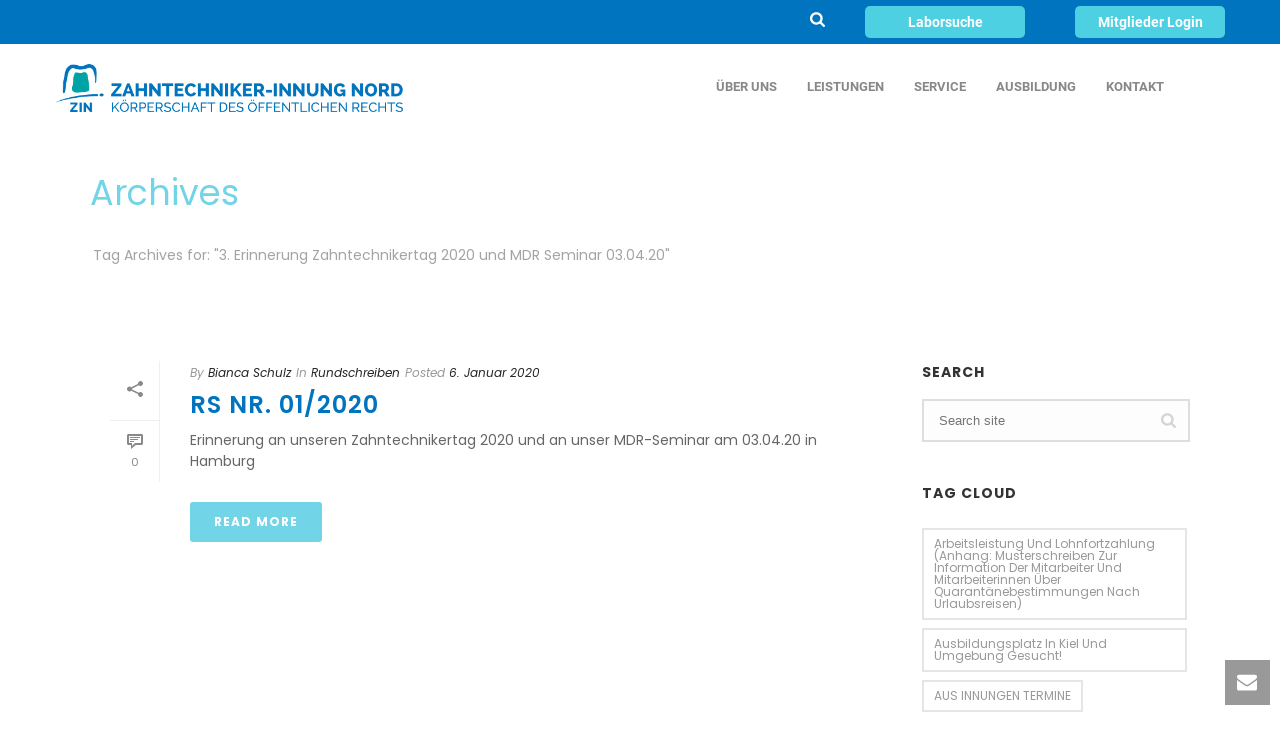

--- FILE ---
content_type: text/html; charset=UTF-8
request_url: https://zinord.de/tag/3-erinnerung-zahntechnikertag-2020-und-mdr-seminar-03-04-20/
body_size: 37185
content:
<!DOCTYPE html>
<html lang="de" >
<head>
		<meta charset="UTF-8" /><meta name="viewport" content="width=device-width, initial-scale=1.0, minimum-scale=1.0, maximum-scale=1.0, user-scalable=0" /><meta http-equiv="X-UA-Compatible" content="IE=edge,chrome=1" /><meta name="format-detection" content="telephone=no"><title>3. Erinnerung Zahntechnikertag 2020 und MDR Seminar 03.04.20 &#8211; Zahntechniker-Innung Nord</title>
<script type="text/javascript">var ajaxurl = "https://zinord.de/wp-admin/admin-ajax.php";</script><meta name='robots' content='max-image-preview:large' />
<meta name="dlm-version" content="5.1.6">
		<style id="critical-path-css" type="text/css">
			body,html{width:100%;height:100%;margin:0;padding:0}.page-preloader{top:0;left:0;z-index:999;position:fixed;height:100%;width:100%;text-align:center}.preloader-preview-area{animation-delay:-.2s;top:50%;-ms-transform:translateY(100%);transform:translateY(100%);margin-top:10px;max-height:calc(50% - 20px);opacity:1;width:100%;text-align:center;position:absolute}.preloader-logo{max-width:90%;top:50%;-ms-transform:translateY(-100%);transform:translateY(-100%);margin:-10px auto 0 auto;max-height:calc(50% - 20px);opacity:1;position:relative}.ball-pulse>div{width:15px;height:15px;border-radius:100%;margin:2px;animation-fill-mode:both;display:inline-block;animation:ball-pulse .75s infinite cubic-bezier(.2,.68,.18,1.08)}.ball-pulse>div:nth-child(1){animation-delay:-.36s}.ball-pulse>div:nth-child(2){animation-delay:-.24s}.ball-pulse>div:nth-child(3){animation-delay:-.12s}@keyframes ball-pulse{0%{transform:scale(1);opacity:1}45%{transform:scale(.1);opacity:.7}80%{transform:scale(1);opacity:1}}.ball-clip-rotate-pulse{position:relative;-ms-transform:translateY(-15px) translateX(-10px);transform:translateY(-15px) translateX(-10px);display:inline-block}.ball-clip-rotate-pulse>div{animation-fill-mode:both;position:absolute;top:0;left:0;border-radius:100%}.ball-clip-rotate-pulse>div:first-child{height:36px;width:36px;top:7px;left:-7px;animation:ball-clip-rotate-pulse-scale 1s 0s cubic-bezier(.09,.57,.49,.9) infinite}.ball-clip-rotate-pulse>div:last-child{position:absolute;width:50px;height:50px;left:-16px;top:-2px;background:0 0;border:2px solid;animation:ball-clip-rotate-pulse-rotate 1s 0s cubic-bezier(.09,.57,.49,.9) infinite;animation-duration:1s}@keyframes ball-clip-rotate-pulse-rotate{0%{transform:rotate(0) scale(1)}50%{transform:rotate(180deg) scale(.6)}100%{transform:rotate(360deg) scale(1)}}@keyframes ball-clip-rotate-pulse-scale{30%{transform:scale(.3)}100%{transform:scale(1)}}@keyframes square-spin{25%{transform:perspective(100px) rotateX(180deg) rotateY(0)}50%{transform:perspective(100px) rotateX(180deg) rotateY(180deg)}75%{transform:perspective(100px) rotateX(0) rotateY(180deg)}100%{transform:perspective(100px) rotateX(0) rotateY(0)}}.square-spin{display:inline-block}.square-spin>div{animation-fill-mode:both;width:50px;height:50px;animation:square-spin 3s 0s cubic-bezier(.09,.57,.49,.9) infinite}.cube-transition{position:relative;-ms-transform:translate(-25px,-25px);transform:translate(-25px,-25px);display:inline-block}.cube-transition>div{animation-fill-mode:both;width:15px;height:15px;position:absolute;top:-5px;left:-5px;animation:cube-transition 1.6s 0s infinite ease-in-out}.cube-transition>div:last-child{animation-delay:-.8s}@keyframes cube-transition{25%{transform:translateX(50px) scale(.5) rotate(-90deg)}50%{transform:translate(50px,50px) rotate(-180deg)}75%{transform:translateY(50px) scale(.5) rotate(-270deg)}100%{transform:rotate(-360deg)}}.ball-scale>div{border-radius:100%;margin:2px;animation-fill-mode:both;display:inline-block;height:60px;width:60px;animation:ball-scale 1s 0s ease-in-out infinite}@keyframes ball-scale{0%{transform:scale(0)}100%{transform:scale(1);opacity:0}}.line-scale>div{animation-fill-mode:both;display:inline-block;width:5px;height:50px;border-radius:2px;margin:2px}.line-scale>div:nth-child(1){animation:line-scale 1s -.5s infinite cubic-bezier(.2,.68,.18,1.08)}.line-scale>div:nth-child(2){animation:line-scale 1s -.4s infinite cubic-bezier(.2,.68,.18,1.08)}.line-scale>div:nth-child(3){animation:line-scale 1s -.3s infinite cubic-bezier(.2,.68,.18,1.08)}.line-scale>div:nth-child(4){animation:line-scale 1s -.2s infinite cubic-bezier(.2,.68,.18,1.08)}.line-scale>div:nth-child(5){animation:line-scale 1s -.1s infinite cubic-bezier(.2,.68,.18,1.08)}@keyframes line-scale{0%{transform:scaley(1)}50%{transform:scaley(.4)}100%{transform:scaley(1)}}.ball-scale-multiple{position:relative;-ms-transform:translateY(30px);transform:translateY(30px);display:inline-block}.ball-scale-multiple>div{border-radius:100%;animation-fill-mode:both;margin:2px;position:absolute;left:-30px;top:0;opacity:0;margin:0;width:50px;height:50px;animation:ball-scale-multiple 1s 0s linear infinite}.ball-scale-multiple>div:nth-child(2){animation-delay:-.2s}.ball-scale-multiple>div:nth-child(3){animation-delay:-.2s}@keyframes ball-scale-multiple{0%{transform:scale(0);opacity:0}5%{opacity:1}100%{transform:scale(1);opacity:0}}.ball-pulse-sync{display:inline-block}.ball-pulse-sync>div{width:15px;height:15px;border-radius:100%;margin:2px;animation-fill-mode:both;display:inline-block}.ball-pulse-sync>div:nth-child(1){animation:ball-pulse-sync .6s -.21s infinite ease-in-out}.ball-pulse-sync>div:nth-child(2){animation:ball-pulse-sync .6s -.14s infinite ease-in-out}.ball-pulse-sync>div:nth-child(3){animation:ball-pulse-sync .6s -70ms infinite ease-in-out}@keyframes ball-pulse-sync{33%{transform:translateY(10px)}66%{transform:translateY(-10px)}100%{transform:translateY(0)}}.transparent-circle{display:inline-block;border-top:.5em solid rgba(255,255,255,.2);border-right:.5em solid rgba(255,255,255,.2);border-bottom:.5em solid rgba(255,255,255,.2);border-left:.5em solid #fff;transform:translateZ(0);animation:transparent-circle 1.1s infinite linear;width:50px;height:50px;border-radius:50%}.transparent-circle:after{border-radius:50%;width:10em;height:10em}@keyframes transparent-circle{0%{transform:rotate(0)}100%{transform:rotate(360deg)}}.ball-spin-fade-loader{position:relative;top:-10px;left:-10px;display:inline-block}.ball-spin-fade-loader>div{width:15px;height:15px;border-radius:100%;margin:2px;animation-fill-mode:both;position:absolute;animation:ball-spin-fade-loader 1s infinite linear}.ball-spin-fade-loader>div:nth-child(1){top:25px;left:0;animation-delay:-.84s;-webkit-animation-delay:-.84s}.ball-spin-fade-loader>div:nth-child(2){top:17.05px;left:17.05px;animation-delay:-.72s;-webkit-animation-delay:-.72s}.ball-spin-fade-loader>div:nth-child(3){top:0;left:25px;animation-delay:-.6s;-webkit-animation-delay:-.6s}.ball-spin-fade-loader>div:nth-child(4){top:-17.05px;left:17.05px;animation-delay:-.48s;-webkit-animation-delay:-.48s}.ball-spin-fade-loader>div:nth-child(5){top:-25px;left:0;animation-delay:-.36s;-webkit-animation-delay:-.36s}.ball-spin-fade-loader>div:nth-child(6){top:-17.05px;left:-17.05px;animation-delay:-.24s;-webkit-animation-delay:-.24s}.ball-spin-fade-loader>div:nth-child(7){top:0;left:-25px;animation-delay:-.12s;-webkit-animation-delay:-.12s}.ball-spin-fade-loader>div:nth-child(8){top:17.05px;left:-17.05px;animation-delay:0s;-webkit-animation-delay:0s}@keyframes ball-spin-fade-loader{50%{opacity:.3;transform:scale(.4)}100%{opacity:1;transform:scale(1)}}		</style>

		<link rel="alternate" type="application/rss+xml" title="Zahntechniker-Innung Nord &raquo; Feed" href="https://zinord.de/feed/" />
<link rel="alternate" type="application/rss+xml" title="Zahntechniker-Innung Nord &raquo; Kommentar-Feed" href="https://zinord.de/comments/feed/" />

<link rel="shortcut icon" href="https://zinord.de/wp-content/uploads/2018/04/zin3-kopie.png"  />
<link rel="alternate" type="application/rss+xml" title="Zahntechniker-Innung Nord &raquo; 3. Erinnerung Zahntechnikertag 2020 und MDR Seminar 03.04.20 Schlagwort-Feed" href="https://zinord.de/tag/3-erinnerung-zahntechnikertag-2020-und-mdr-seminar-03-04-20/feed/" />
<script type="text/javascript">window.abb = {};php = {};window.PHP = {};PHP.ajax = "https://zinord.de/wp-admin/admin-ajax.php";PHP.wp_p_id = "";var mk_header_parallax, mk_banner_parallax, mk_page_parallax, mk_footer_parallax, mk_body_parallax;var mk_images_dir = "https://zinord.de/wp-content/themes/jupiter/assets/images",mk_theme_js_path = "https://zinord.de/wp-content/themes/jupiter/assets/js",mk_theme_dir = "https://zinord.de/wp-content/themes/jupiter",mk_captcha_placeholder = "Enter Captcha",mk_captcha_invalid_txt = "Invalid. Try again.",mk_captcha_correct_txt = "Captcha correct.",mk_responsive_nav_width = 1140,mk_vertical_header_back = "Back",mk_vertical_header_anim = "1",mk_check_rtl = true,mk_grid_width = 1140,mk_ajax_search_option = "header",mk_preloader_bg_color = "#72d5e7",mk_accent_color = "#72d5e7",mk_go_to_top =  "true",mk_smooth_scroll =  "true",mk_show_background_video =  "true",mk_preloader_bar_color = "#72d5e7",mk_preloader_logo = "https://zinord.de/wp-content/uploads/2018/04/zin_neg.png";mk_typekit_id   = "",mk_google_fonts = ["Poppins:100italic,200italic,300italic,400italic,500italic,600italic,700italic,800italic,900italic,100,200,300,400,500,600,700,800,900","Roboto:100italic,200italic,300italic,400italic,500italic,600italic,700italic,800italic,900italic,100,200,300,400,500,600,700,800,900"],mk_global_lazyload = true;</script><link rel='stylesheet' id='mkhb-render-css' href='https://zinord.de/wp-content/themes/jupiter/header-builder/includes/assets/css/mkhb-render.css?ver=6.10.2' type='text/css' media='all' />
<style id='mkhb-inline-css' type='text/css'>
#cja0zvuf400253c60d8sxh5bw { vertical-align:middle; }#cja0ytb02000e3c60xrdujz90 { padding:5px 0 0 0; }#cja0ytb02000e3c60xrdujz90 .mkhb-search-el__container { color:rgba(255,255,255,1); }#cja0ytb02000e3c60xrdujz90 .mkhb-search-el__container:hover { color:rgba(68,68,68,1); }#cjg82tg6200083i61fv8pb64a .mkhb-button-el__link { width:160px;border-radius:5px;padding:8px 0 8px 0; }#cjg82tg6200083i61fv8pb64a { text-align:right; }#cjg82wdnz000b3i61124y633o .mkhb-button-el__link { border-radius:5px;padding:8px 0 8px 0; }#cjg82wdnz000b3i61124y633o { text-align:right; }#cjm6aozhp00083h63rj6hge1f .mkhb-button-el__link { border-radius:5px;padding:8px 0 8px 0; }#cjm6aozhp00083h63rj6hge1f { text-align:right; }#cja0zvuf3001w3c606ti7gmi0 { background-color:rgba(0,116,190,1); }#cja0zvuf3001w3c606ti7gmi0 > .mkhb-row__container { max-width:1200px; }#cja0zvuf3001w3c606ti7gmi0 .mkhb-row__container { padding:6px 0 6px 0; }#cja0ysvog00083c60c3r3vip5 .mkhb-logo-el__image { width:350px; }#cja0y3t7d000b3c60b8zifutj { vertical-align:middle; } #cjkibqtic000b3g626m54loo4.mkhb-nav-container { margin:0; z-index:301; text-align:center; display:inline-block; vertical-align:top; } #cjkibqtic000b3g626m54loo4 .mkhb-navigation-ul > li.menu-item > a.menu-item-link { color:rgba(136,136,136,1); padding:15px 15px 15px 15px; font-size:; font-weight:; margin-right:; } #cjkibqtic000b3g626m54loo4 .mkhb-navigation-ul > li.menu-item:last-of-type > a.menu-item-link { margin-right:0; } #cjkibqtic000b3g626m54loo4 .mkhb-navigation ul.sub-menu a.menu-item-link { color:rgba(68,68,68,1); font-size:; font-weight:; } #cjkibqtic000b3g626m54loo4 .mkhb-navigation li.hb-no-mega-menu ul.sub-menu { background-color:rgba(226,226,226,1); } #cjkibqtic000b3g626m54loo4 .mkhb-navigation ul.sub-menu a.menu-item-link:hover, #cjkibqtic000b3g626m54loo4 .mkhb-navigation-ul ul.sub-menu li.current-menu-item > a.menu-item-link, #cjkibqtic000b3g626m54loo4 .mkhb-navigation-ul ul.sub-menu li.current-menu-parent > a.menu-item-link { background-color:rgba(77,208,225,1); color:rgba(255,255,255,1); } #cjkibqtic000b3g626m54loo4-wrap .mkhb-navigation-resp__ul > li > a { font-family:Roboto; font-weight:; font-size:; color:rgba(136,136,136,1); background-color:; } #cjkibqtic000b3g626m54loo4-wrap .mkhb-navigation-resp__ul > li:hover > a { color:rgba(28,117,212,1); background-color:rgba(28,117,212,1); } #cjkibqtic000b3g626m54loo4-wrap .mkhb-navigation-resp__ul > li > ul { background-color:rgba(226,226,226,1); } #cjkibqtic000b3g626m54loo4-wrap .mkhb-navigation-resp__ul > li > ul li a { font-family:Roboto; font-weight:; font-size:; color:rgba(68,68,68,1); } #cjkibqtic000b3g626m54loo4-wrap .mkhb-navigation-resp__ul > li > ul li:hover > a { color:rgba(255,255,255,1); background-color:rgba(77,208,225,1); } #cjkibqtic000b3g626m54loo4.mkhb-menu-nav-style-text a { font-family:Roboto; } #cjkibqtic000b3g626m54loo4.mkhb-menu-hover-style-4 .mkhb-navigation-ul>li.menu-item>a.menu-item-link:after { background-color:initial; } #cjkibqtic000b3g626m54loo4.mkhb-menu-hover-style-4 .mkhb-navigation-ul>li.menu-item:hover>a.menu-item-link, #cjkibqtic000b3g626m54loo4.mkhb-menu-hover-style-4 .mkhb-navigation-ul>li.current-menu-ancestor>a.menu-item-link, #cjkibqtic000b3g626m54loo4.mkhb-menu-hover-style-4 .mkhb-navigation-ul>li.current-menu-item>a.menu-item-link { color:rgba(28,117,212,1); } #cjkibqtic000b3g626m54loo4.mkhb-menu-hover-style-4 .mkhb-navigation-ul>li.menu-item:hover>a.menu-item-link::after, #cjkibqtic000b3g626m54loo4.mkhb-menu-hover-style-4 .mkhb-navigation-ul>li.current-menu-ancestor>a.menu-item-link:after, #cjkibqtic000b3g626m54loo4.mkhb-menu-hover-style-4 .mkhb-navigation-ul>li.current-menu-item>a.menu-item-link:after { background-color:rgba(28,117,212,1); } .mkhb-navigation-resp__wrap { background-color:#ffffff; } .mkhb-navigation-resp__menu > div { background-color:#444444; } .mkhb-navigation-resp__ul li ul li .megamenu-title:hover, .mkhb-navigation-resp__ul li ul li .megamenu-title, .mkhb-navigation-resp__ul li a, .mkhb-navigation-resp__ul li ul li a:hover, .mkhb-navigation-resp__ul .mkhb-navigation-resp__arrow { color:#444444; } #cja0y3t7d000e3c606qy0r66w { vertical-align:middle; }#cja0y3t7d00083c600cxvs5hd > .mkhb-row__container { max-width:1200px; }#cja0y3t7d00083c600cxvs5hd .mkhb-row__container { padding:20px 0 20px 0; }#cja0ytb02000d3c60t7d165x2 { padding:5px 0 0 0; }#cja0ytb02000d3c60t7d165x2 .mkhb-search-el__container { color:rgba(255,255,255,1); }#cja0ytb02000d3c60t7d165x2 .mkhb-search-el__container:hover { color:rgba(68,68,68,1); }#cjg82tg6200073i614j3uxqzi .mkhb-button-el__link { width:160px;border-radius:5px;padding:5px 0 5px 0; }#cjg82tg6200073i614j3uxqzi { text-align:right; }#cja0zvuf400243c60cs7pj9mx { vertical-align:middle; }#cjg82wdnz000a3i61u6bt0nso .mkhb-button-el__link { border-radius:5px;padding:5px 0 5px 0; }#cjg82wdnz000a3i61u6bt0nso { text-align:right; }#cjm6awuig000a3h6327s6o9rn .mkhb-button-el__link { border-radius:5px;padding:5px 0 5px 0; }#cjm6awuig000a3h6327s6o9rn { text-align:right; }#cja0zvuf3001v3c600f7lyuul { background-color:rgba(0,116,190,1); }#cja0zvuf3001v3c600f7lyuul { padding:10px 0 10px 0; }#cja0ysvog00073c601teqdxbd .mkhb-logo-el__image { width:350px; }#cja0y3t7d000a3c60nhj63q5l { vertical-align:middle; } #cjkibqtic000a3g6207e5105k.mkhb-nav-container { margin:0; z-index:301; text-align:right; display:inline-block; vertical-align:top; } #cjkibqtic000a3g6207e5105k .mkhb-navigation-ul > li.menu-item > a.menu-item-link { color:rgba(136,136,136,1); padding:15px 15px 15px 15px; font-size:14px; font-weight:; margin-right:; } #cjkibqtic000a3g6207e5105k .mkhb-navigation-ul > li.menu-item:last-of-type > a.menu-item-link { margin-right:0; } #cjkibqtic000a3g6207e5105k .mkhb-navigation ul.sub-menu a.menu-item-link { color:rgba(68,68,68,1); font-size:; font-weight:; } #cjkibqtic000a3g6207e5105k .mkhb-navigation li.hb-no-mega-menu ul.sub-menu { background-color:rgba(226,226,226,1); } #cjkibqtic000a3g6207e5105k .mkhb-navigation ul.sub-menu a.menu-item-link:hover, #cjkibqtic000a3g6207e5105k .mkhb-navigation-ul ul.sub-menu li.current-menu-item > a.menu-item-link, #cjkibqtic000a3g6207e5105k .mkhb-navigation-ul ul.sub-menu li.current-menu-parent > a.menu-item-link { background-color:rgba(77,208,225,1); color:rgba(255,255,255,1); } #cjkibqtic000a3g6207e5105k-wrap .mkhb-navigation-resp__ul > li > a { font-family:Roboto; font-weight:; font-size:14px; color:rgba(136,136,136,1); background-color:; } #cjkibqtic000a3g6207e5105k-wrap .mkhb-navigation-resp__ul > li:hover > a { color:rgba(255,255,255,1); background-color:rgba(114,213,231,1); } #cjkibqtic000a3g6207e5105k-wrap .mkhb-navigation-resp__ul > li > ul { background-color:rgba(226,226,226,1); } #cjkibqtic000a3g6207e5105k-wrap .mkhb-navigation-resp__ul > li > ul li a { font-family:Roboto; font-weight:; font-size:; color:rgba(68,68,68,1); } #cjkibqtic000a3g6207e5105k-wrap .mkhb-navigation-resp__ul > li > ul li:hover > a { color:rgba(255,255,255,1); background-color:rgba(77,208,225,1); } #cjkibqtic000a3g6207e5105k .mkhb-navigation-resp { text-align:right; display:inline-block; vertical-align:top; } #cjkibqtic000a3g6207e5105k .mkhb-navigation-resp__box { background:rgba(114,213,231,1); border-radius:; padding:15px 15px 15px 15px; border-top:0 solid #ffffff; border-right:0 solid #ffffff; border-bottom:0 solid #ffffff; border-left:0 solid #ffffff; height:44px;width:45px; } #cjkibqtic000a3g6207e5105k .mkhb-navigation-resp__bar, #cjkibqtic000a3g6207e5105k .mkhb-navigation-resp__bar:after, #cjkibqtic000a3g6207e5105k .mkhb-navigation-resp__bar:before { width:15px; height:2px; background:; } #cjkibqtic000a3g6207e5105k .mkhb-navigation-resp__box:hover { background:; } #cjkibqtic000a3g6207e5105k .mkhb-navigation-resp__box:hover .mkhb-navigation-resp__bar, #cjkibqtic000a3g6207e5105k .mkhb-navigation-resp__box:hover .mkhb-navigation-resp__bar:after, #cjkibqtic000a3g6207e5105k .mkhb-navigation-resp__box:hover .mkhb-navigation-resp__bar:before { background:; } #cjkibqtic000a3g6207e5105k .fullscreen-active .mkhb-navigation-resp__bar, #cjkibqtic000a3g6207e5105k .fullscreen-active .mkhb-navigation-resp__box:hover .mkhb-navigation-resp__bar { background:rgba( 255, 255, 255, 0 ); } #cjkibqtic000a3g6207e5105k .mkhb-navigation-resp__bar { transform:translateY(6px); } #cjkibqtic000a3g6207e5105k .mkhb-navigation-resp__bar:before { bottom:6px; } #cjkibqtic000a3g6207e5105k .mkhb-navigation-resp__bar:after { top:6px; } #cjkibqtic000a3g6207e5105k .fullscreen-active .mkhb-navigation-resp__bar:after { top:0; } #cjkibqtic000a3g6207e5105k .fullscreen-active .mkhb-navigation-resp__bar:before { bottom:0; } #cjkibqtic000a3g6207e5105k-wrap .mkhb-navigation-resp__arrow { line-height:52px; } #cjkibqtic000a3g6207e5105k-wrap .mkhb-navigation-resp__ul > li > a { padding-top:15px; padding-bottom:15px; } @media (max-width:767px) { #cjkibqtic000a3g6207e5105k.mkhb-el-tablet { display:none !important; } } @media (min-width:768px) and (max-width:1024px) { #cjkibqtic000a3g6207e5105k.mkhb-el-mobile { display:none !important; } } @media (min-width:1025px) { #cjkibqtic000a3g6207e5105k.mkhb-el-tablet, #cjkibqtic000a3g6207e5105k.mkhb-el-mobile { display:none !important; } } .mkhb-navigation-resp__wrap { background-color:#ffffff; } .mkhb-navigation-resp__menu > div { background-color:#444444; } .mkhb-navigation-resp__ul li ul li .megamenu-title:hover, .mkhb-navigation-resp__ul li ul li .megamenu-title, .mkhb-navigation-resp__ul li a, .mkhb-navigation-resp__ul li ul li a:hover, .mkhb-navigation-resp__ul .mkhb-navigation-resp__arrow { color:#444444; } #cja0y3t7d000d3c601emj6htv { vertical-align:middle; }#cja0y3t7d00073c60yga1gl6u > .mkhb-row__container { max-width:1200px; }#cja0y3t7d00073c60yga1gl6u .mkhb-row__container { padding:20px 0 20px 0; }#cja0y3t7d00093c601p56yc0q { vertical-align:middle; }#cja0ysvog00063c60jswx21yh .mkhb-logo-el__image { width:250px; } #cjkibj2qs00063g62610xhz5m.mkhb-nav-container { margin:0 10px 0 0; z-index:301; text-align:right; display:inline-block; vertical-align:top; } #cjkibj2qs00063g62610xhz5m .mkhb-navigation-ul > li.menu-item > a.menu-item-link { color:rgba(136,136,136,1); padding:15px 15px 15px 15px; font-size:14px; font-weight:; margin-right:; } #cjkibj2qs00063g62610xhz5m .mkhb-navigation-ul > li.menu-item:last-of-type > a.menu-item-link { margin-right:0; } #cjkibj2qs00063g62610xhz5m .mkhb-navigation ul.sub-menu a.menu-item-link { color:rgba(68,68,68,1); font-size:; font-weight:; } #cjkibj2qs00063g62610xhz5m .mkhb-navigation li.hb-no-mega-menu ul.sub-menu { background-color:; } #cjkibj2qs00063g62610xhz5m .mkhb-navigation ul.sub-menu a.menu-item-link:hover, #cjkibj2qs00063g62610xhz5m .mkhb-navigation-ul ul.sub-menu li.current-menu-item > a.menu-item-link, #cjkibj2qs00063g62610xhz5m .mkhb-navigation-ul ul.sub-menu li.current-menu-parent > a.menu-item-link { background-color:rgba(77,208,225,1); color:rgba(255,255,255,1); } #cjkibj2qs00063g62610xhz5m-wrap .mkhb-navigation-resp__ul > li > a { font-family:Roboto; font-weight:; font-size:14px; color:rgba(136,136,136,1); background-color:; } #cjkibj2qs00063g62610xhz5m-wrap .mkhb-navigation-resp__ul > li:hover > a { color:rgba(255,255,255,1); background-color:rgba(114,213,231,1); } #cjkibj2qs00063g62610xhz5m-wrap .mkhb-navigation-resp__ul > li > ul { background-color:; } #cjkibj2qs00063g62610xhz5m-wrap .mkhb-navigation-resp__ul > li > ul li a { font-family:Roboto; font-weight:; font-size:; color:rgba(68,68,68,1); } #cjkibj2qs00063g62610xhz5m-wrap .mkhb-navigation-resp__ul > li > ul li:hover > a { color:rgba(255,255,255,1); background-color:rgba(77,208,225,1); } #cjkibj2qs00063g62610xhz5m .mkhb-navigation-resp { text-align:right; display:inline-block; vertical-align:top; } #cjkibj2qs00063g62610xhz5m .mkhb-navigation-resp__box { background:rgba(114,213,231,1); border-radius:; padding:15px 15px 15px 15px; border-top:0 solid #ffffff; border-right:0 solid #ffffff; border-bottom:0 solid #ffffff; border-left:0 solid #ffffff; height:44px;width:45px; } #cjkibj2qs00063g62610xhz5m .mkhb-navigation-resp__bar, #cjkibj2qs00063g62610xhz5m .mkhb-navigation-resp__bar:after, #cjkibj2qs00063g62610xhz5m .mkhb-navigation-resp__bar:before { width:15px; height:2px; background:; } #cjkibj2qs00063g62610xhz5m .mkhb-navigation-resp__box:hover { background:; } #cjkibj2qs00063g62610xhz5m .mkhb-navigation-resp__box:hover .mkhb-navigation-resp__bar, #cjkibj2qs00063g62610xhz5m .mkhb-navigation-resp__box:hover .mkhb-navigation-resp__bar:after, #cjkibj2qs00063g62610xhz5m .mkhb-navigation-resp__box:hover .mkhb-navigation-resp__bar:before { background:; } #cjkibj2qs00063g62610xhz5m .fullscreen-active .mkhb-navigation-resp__bar, #cjkibj2qs00063g62610xhz5m .fullscreen-active .mkhb-navigation-resp__box:hover .mkhb-navigation-resp__bar { background:rgba( 255, 255, 255, 0 ); } #cjkibj2qs00063g62610xhz5m .mkhb-navigation-resp__bar { transform:translateY(6px); } #cjkibj2qs00063g62610xhz5m .mkhb-navigation-resp__bar:before { bottom:6px; } #cjkibj2qs00063g62610xhz5m .mkhb-navigation-resp__bar:after { top:6px; } #cjkibj2qs00063g62610xhz5m .fullscreen-active .mkhb-navigation-resp__bar:after { top:0; } #cjkibj2qs00063g62610xhz5m .fullscreen-active .mkhb-navigation-resp__bar:before { bottom:0; } #cjkibj2qs00063g62610xhz5m-wrap .mkhb-navigation-resp__arrow { line-height:52px; } #cjkibj2qs00063g62610xhz5m-wrap .mkhb-navigation-resp__ul > li > a { padding-top:15px; padding-bottom:15px; } @media (max-width:767px) { #cjkibj2qs00063g62610xhz5m.mkhb-el-tablet { display:none !important; } } @media (min-width:768px) and (max-width:1024px) { #cjkibj2qs00063g62610xhz5m.mkhb-el-mobile { display:none !important; } } @media (min-width:1025px) { #cjkibj2qs00063g62610xhz5m.mkhb-el-tablet, #cjkibj2qs00063g62610xhz5m.mkhb-el-mobile { display:none !important; } } .mkhb-navigation-resp__wrap { background-color:#ffffff; } .mkhb-navigation-resp__menu > div { background-color:#444444; } .mkhb-navigation-resp__ul li ul li .megamenu-title:hover, .mkhb-navigation-resp__ul li ul li .megamenu-title, .mkhb-navigation-resp__ul li a, .mkhb-navigation-resp__ul li ul li a:hover, .mkhb-navigation-resp__ul .mkhb-navigation-resp__arrow { color:#444444; } #cja0ytb02000c3c6035c50a8q .mkhb-search-el__container { color:rgba(0,116,190,1); }#cja0ytb02000c3c6035c50a8q .mkhb-search-el__container:hover { color:rgba(141,208,211,1); }#cja0y3t7d000c3c60hprpdtxs { vertical-align:middle; }#cja0y3t7d00063c60ws3wlkxk > .mkhb-row__container { max-width:1200px; }#cja0y3t7d00063c60ws3wlkxk .mkhb-row__container { padding:20px 0 20px 0; }#cja13tyke001n3c64lg2ju6tx .mkhb-logo-el__image { width:40px; }#cja13suyw000w3c64j8mtrgqe { vertical-align:middle; } #cja13tg8y001k3c647obeww8w.mkhb-nav-container { margin:0; z-index:301; text-align:center; } #cja13tg8y001k3c647obeww8w .mkhb-navigation-ul > li.menu-item > a.menu-item-link { color:rgba(136,136,136,1); padding:10px 20px 10px 20px; font-size:14px; font-weight:; margin-right:; } #cja13tg8y001k3c647obeww8w .mkhb-navigation-ul > li.menu-item:last-of-type > a.menu-item-link { margin-right:0; } #cja13tg8y001k3c647obeww8w .mkhb-navigation ul.sub-menu a.menu-item-link { color:rgba(68,68,68,1); font-size:; font-weight:; } #cja13tg8y001k3c647obeww8w .mkhb-navigation li.hb-no-mega-menu ul.sub-menu { background-color:rgba(226,226,226,1); } #cja13tg8y001k3c647obeww8w .mkhb-navigation ul.sub-menu a.menu-item-link:hover, #cja13tg8y001k3c647obeww8w .mkhb-navigation-ul ul.sub-menu li.current-menu-item > a.menu-item-link, #cja13tg8y001k3c647obeww8w .mkhb-navigation-ul ul.sub-menu li.current-menu-parent > a.menu-item-link { background-color:rgba(77,208,225,1); color:rgba(255,255,255,1); } #cja13tg8y001k3c647obeww8w-wrap .mkhb-navigation-resp__ul > li > a { font-family:Roboto; font-weight:; font-size:14px; color:rgba(136,136,136,1); background-color:rgba(0,0,0,0); } #cja13tg8y001k3c647obeww8w-wrap .mkhb-navigation-resp__ul > li:hover > a { color:rgba(28,117,212,1); background-color:rgba(28,117,212,1); } #cja13tg8y001k3c647obeww8w-wrap .mkhb-navigation-resp__ul > li > ul { background-color:rgba(226,226,226,1); } #cja13tg8y001k3c647obeww8w-wrap .mkhb-navigation-resp__ul > li > ul li a { font-family:Roboto; font-weight:; font-size:; color:rgba(68,68,68,1); } #cja13tg8y001k3c647obeww8w-wrap .mkhb-navigation-resp__ul > li > ul li:hover > a { color:rgba(255,255,255,1); background-color:rgba(77,208,225,1); } #cja13tg8y001k3c647obeww8w.mkhb-menu-nav-style-text a { font-family:Roboto; } #cja13tg8y001k3c647obeww8w.mkhb-menu-hover-style-4 .mkhb-navigation-ul>li.menu-item>a.menu-item-link:after { background-color:rgba(0,0,0,0); } #cja13tg8y001k3c647obeww8w.mkhb-menu-hover-style-4 .mkhb-navigation-ul>li.menu-item:hover>a.menu-item-link, #cja13tg8y001k3c647obeww8w.mkhb-menu-hover-style-4 .mkhb-navigation-ul>li.current-menu-ancestor>a.menu-item-link, #cja13tg8y001k3c647obeww8w.mkhb-menu-hover-style-4 .mkhb-navigation-ul>li.current-menu-item>a.menu-item-link { color:rgba(28,117,212,1); } #cja13tg8y001k3c647obeww8w.mkhb-menu-hover-style-4 .mkhb-navigation-ul>li.menu-item:hover>a.menu-item-link::after, #cja13tg8y001k3c647obeww8w.mkhb-menu-hover-style-4 .mkhb-navigation-ul>li.current-menu-ancestor>a.menu-item-link:after, #cja13tg8y001k3c647obeww8w.mkhb-menu-hover-style-4 .mkhb-navigation-ul>li.current-menu-item>a.menu-item-link:after { background-color:rgba(28,117,212,1); } .mkhb-navigation-resp__wrap { background-color:#ffffff; } .mkhb-navigation-resp__menu > div { background-color:#444444; } .mkhb-navigation-resp__ul li ul li .megamenu-title:hover, .mkhb-navigation-resp__ul li ul li .megamenu-title, .mkhb-navigation-resp__ul li a, .mkhb-navigation-resp__ul li ul li a:hover, .mkhb-navigation-resp__ul .mkhb-navigation-resp__arrow { color:#444444; } #cja13suyw000z3c645c2n72nm { vertical-align:middle; }#cja13u72h001q3c64immuv23u { margin:10px 0 0 0; }#cja13u72h001q3c64immuv23u .mkhb-search-el__container { color:rgba(136,136,136,1); }#cja13u72h001q3c64immuv23u .mkhb-search-el__container:hover { color:rgba(68,68,68,1); }#cja13suyw00123c6443mltfde { vertical-align:middle; }#cja13suyw000t3c64vvhvvoj4 { background-color:rgba(226,226,226,1); }#cja13suyw000t3c64vvhvvoj4 > .mkhb-row__container { max-width:1200px; }#cja13suyw000t3c64vvhvvoj4 .mkhb-row__container { padding:10px 0 10px 0; }#cja13tyke001m3c64el47bosz .mkhb-logo-el__image { width:40px; }#cja13suyw000v3c64o7pvproj { vertical-align:middle; }#cja13suyw000y3c64043fxjvc { vertical-align:middle; } #cja13tg8y001j3c64djea0j87.mkhb-nav-container { margin:0 10px 0 0; z-index:301; text-align:right; display:inline-block; vertical-align:top; } #cja13tg8y001j3c64djea0j87 .mkhb-navigation-ul > li.menu-item > a.menu-item-link { color:rgba(136,136,136,1); padding:15px 20px 10px 15px; font-size:14px; font-weight:; margin-right:; } #cja13tg8y001j3c64djea0j87 .mkhb-navigation-ul > li.menu-item:last-of-type > a.menu-item-link { margin-right:0; } #cja13tg8y001j3c64djea0j87 .mkhb-navigation ul.sub-menu a.menu-item-link { color:rgba(68,68,68,1); font-size:; font-weight:; } #cja13tg8y001j3c64djea0j87 .mkhb-navigation li.hb-no-mega-menu ul.sub-menu { background-color:rgba(226,226,226,1); } #cja13tg8y001j3c64djea0j87 .mkhb-navigation ul.sub-menu a.menu-item-link:hover, #cja13tg8y001j3c64djea0j87 .mkhb-navigation-ul ul.sub-menu li.current-menu-item > a.menu-item-link, #cja13tg8y001j3c64djea0j87 .mkhb-navigation-ul ul.sub-menu li.current-menu-parent > a.menu-item-link { background-color:rgba(77,208,225,1); color:rgba(255,255,255,1); } #cja13tg8y001j3c64djea0j87-wrap .mkhb-navigation-resp__ul > li > a { font-family:Roboto; font-weight:; font-size:14px; color:rgba(136,136,136,1); background-color:rgba(0,0,0,0); } #cja13tg8y001j3c64djea0j87-wrap .mkhb-navigation-resp__ul > li:hover > a { color:rgba(255,255,255,1); background-color:rgba(114,213,231,1); } #cja13tg8y001j3c64djea0j87-wrap .mkhb-navigation-resp__ul > li > ul { background-color:rgba(226,226,226,1); } #cja13tg8y001j3c64djea0j87-wrap .mkhb-navigation-resp__ul > li > ul li a { font-family:Roboto; font-weight:; font-size:; color:rgba(68,68,68,1); } #cja13tg8y001j3c64djea0j87-wrap .mkhb-navigation-resp__ul > li > ul li:hover > a { color:rgba(255,255,255,1); background-color:rgba(77,208,225,1); } #cja13tg8y001j3c64djea0j87 .mkhb-navigation-resp { text-align:right; display:inline-block; vertical-align:top; } #cja13tg8y001j3c64djea0j87 .mkhb-navigation-resp__box { background:rgba(114,213,231,1); border-radius:; padding:15px 20px 10px 15px; border-top:0 solid #ffffff; border-right:0 solid #ffffff; border-bottom:0 solid #ffffff; border-left:0 solid #ffffff; height:39px;width:50px; } #cja13tg8y001j3c64djea0j87 .mkhb-navigation-resp__bar, #cja13tg8y001j3c64djea0j87 .mkhb-navigation-resp__bar:after, #cja13tg8y001j3c64djea0j87 .mkhb-navigation-resp__bar:before { width:15px; height:2px; background:; } #cja13tg8y001j3c64djea0j87 .mkhb-navigation-resp__box:hover { background:; } #cja13tg8y001j3c64djea0j87 .mkhb-navigation-resp__box:hover .mkhb-navigation-resp__bar, #cja13tg8y001j3c64djea0j87 .mkhb-navigation-resp__box:hover .mkhb-navigation-resp__bar:after, #cja13tg8y001j3c64djea0j87 .mkhb-navigation-resp__box:hover .mkhb-navigation-resp__bar:before { background:; } #cja13tg8y001j3c64djea0j87 .fullscreen-active .mkhb-navigation-resp__bar, #cja13tg8y001j3c64djea0j87 .fullscreen-active .mkhb-navigation-resp__box:hover .mkhb-navigation-resp__bar { background:rgba( 255, 255, 255, 0 ); } #cja13tg8y001j3c64djea0j87 .mkhb-navigation-resp__bar { transform:translateY(6px); } #cja13tg8y001j3c64djea0j87 .mkhb-navigation-resp__bar:before { bottom:6px; } #cja13tg8y001j3c64djea0j87 .mkhb-navigation-resp__bar:after { top:6px; } #cja13tg8y001j3c64djea0j87 .fullscreen-active .mkhb-navigation-resp__bar:after { top:0; } #cja13tg8y001j3c64djea0j87 .fullscreen-active .mkhb-navigation-resp__bar:before { bottom:0; } #cja13tg8y001j3c64djea0j87-wrap .mkhb-navigation-resp__arrow { line-height:52px; } #cja13tg8y001j3c64djea0j87-wrap .mkhb-navigation-resp__ul > li > a { padding-top:15px; padding-bottom:15px; } @media (max-width:767px) { #cja13tg8y001j3c64djea0j87.mkhb-el-tablet { display:none !important; } } @media (min-width:768px) and (max-width:1024px) { #cja13tg8y001j3c64djea0j87.mkhb-el-mobile { display:none !important; } } @media (min-width:1025px) { #cja13tg8y001j3c64djea0j87.mkhb-el-tablet, #cja13tg8y001j3c64djea0j87.mkhb-el-mobile { display:none !important; } } .mkhb-navigation-resp__wrap { background-color:#ffffff; } .mkhb-navigation-resp__menu > div { background-color:#444444; } .mkhb-navigation-resp__ul li ul li .megamenu-title:hover, .mkhb-navigation-resp__ul li ul li .megamenu-title, .mkhb-navigation-resp__ul li a, .mkhb-navigation-resp__ul li ul li a:hover, .mkhb-navigation-resp__ul .mkhb-navigation-resp__arrow { color:#444444; } #cja13u72h001p3c64kqa4amlz { margin:10px 0 0 0; }#cja13u72h001p3c64kqa4amlz .mkhb-search-el__container { color:rgba(136,136,136,1); }#cja13u72h001p3c64kqa4amlz .mkhb-search-el__container:hover { color:rgba(68,68,68,1); }#cja13suyw00113c648tuwwybn { vertical-align:middle; }#cja13suyw000s3c64quox2gr8 { background-color:rgba(226,226,226,1); }#cja13suyw000s3c64quox2gr8 { padding:10px 0 10px 0; }#cja13suyw000u3c64jz61ve56 { vertical-align:middle; }#cja13suyw000x3c64ryksq4jw { vertical-align:middle; }#cja13tyke001l3c64uoxawgb6 .mkhb-logo-el__image { width:40px; } #cja13tg8y001i3c644kmya5wd.mkhb-nav-container { margin:0 10px 0 0; z-index:301; text-align:right; display:inline-block; vertical-align:top; } #cja13tg8y001i3c644kmya5wd .mkhb-navigation-ul > li.menu-item > a.menu-item-link { color:rgba(136,136,136,1); padding:15px 15px 15px 15px; font-size:14px; font-weight:; margin-right:; } #cja13tg8y001i3c644kmya5wd .mkhb-navigation-ul > li.menu-item:last-of-type > a.menu-item-link { margin-right:0; } #cja13tg8y001i3c644kmya5wd .mkhb-navigation ul.sub-menu a.menu-item-link { color:rgba(68,68,68,1); font-size:; font-weight:; } #cja13tg8y001i3c644kmya5wd .mkhb-navigation li.hb-no-mega-menu ul.sub-menu { background-color:rgba(226,226,226,1); } #cja13tg8y001i3c644kmya5wd .mkhb-navigation ul.sub-menu a.menu-item-link:hover, #cja13tg8y001i3c644kmya5wd .mkhb-navigation-ul ul.sub-menu li.current-menu-item > a.menu-item-link, #cja13tg8y001i3c644kmya5wd .mkhb-navigation-ul ul.sub-menu li.current-menu-parent > a.menu-item-link { background-color:rgba(77,208,225,1); color:rgba(255,255,255,1); } #cja13tg8y001i3c644kmya5wd-wrap .mkhb-navigation-resp__ul > li > a { font-family:Roboto; font-weight:; font-size:14px; color:rgba(136,136,136,1); background-color:rgba(0,0,0,0); } #cja13tg8y001i3c644kmya5wd-wrap .mkhb-navigation-resp__ul > li:hover > a { color:rgba(255,255,255,1); background-color:rgba(114,213,231,1); } #cja13tg8y001i3c644kmya5wd-wrap .mkhb-navigation-resp__ul > li > ul { background-color:rgba(226,226,226,1); } #cja13tg8y001i3c644kmya5wd-wrap .mkhb-navigation-resp__ul > li > ul li a { font-family:Roboto; font-weight:; font-size:; color:rgba(68,68,68,1); } #cja13tg8y001i3c644kmya5wd-wrap .mkhb-navigation-resp__ul > li > ul li:hover > a { color:rgba(255,255,255,1); background-color:rgba(77,208,225,1); } #cja13tg8y001i3c644kmya5wd .mkhb-navigation-resp { text-align:right; display:inline-block; vertical-align:top; } #cja13tg8y001i3c644kmya5wd .mkhb-navigation-resp__box { background:rgba(114,213,231,1); border-radius:; padding:15px 15px 15px 15px; border-top:0 solid #ffffff; border-right:0 solid #ffffff; border-bottom:0 solid #ffffff; border-left:0 solid #ffffff; height:44px;width:45px; } #cja13tg8y001i3c644kmya5wd .mkhb-navigation-resp__bar, #cja13tg8y001i3c644kmya5wd .mkhb-navigation-resp__bar:after, #cja13tg8y001i3c644kmya5wd .mkhb-navigation-resp__bar:before { width:15px; height:2px; background:; } #cja13tg8y001i3c644kmya5wd .mkhb-navigation-resp__box:hover { background:; } #cja13tg8y001i3c644kmya5wd .mkhb-navigation-resp__box:hover .mkhb-navigation-resp__bar, #cja13tg8y001i3c644kmya5wd .mkhb-navigation-resp__box:hover .mkhb-navigation-resp__bar:after, #cja13tg8y001i3c644kmya5wd .mkhb-navigation-resp__box:hover .mkhb-navigation-resp__bar:before { background:; } #cja13tg8y001i3c644kmya5wd .fullscreen-active .mkhb-navigation-resp__bar, #cja13tg8y001i3c644kmya5wd .fullscreen-active .mkhb-navigation-resp__box:hover .mkhb-navigation-resp__bar { background:rgba( 255, 255, 255, 0 ); } #cja13tg8y001i3c644kmya5wd .mkhb-navigation-resp__bar { transform:translateY(6px); } #cja13tg8y001i3c644kmya5wd .mkhb-navigation-resp__bar:before { bottom:6px; } #cja13tg8y001i3c644kmya5wd .mkhb-navigation-resp__bar:after { top:6px; } #cja13tg8y001i3c644kmya5wd .fullscreen-active .mkhb-navigation-resp__bar:after { top:0; } #cja13tg8y001i3c644kmya5wd .fullscreen-active .mkhb-navigation-resp__bar:before { bottom:0; } #cja13tg8y001i3c644kmya5wd-wrap .mkhb-navigation-resp__arrow { line-height:52px; } #cja13tg8y001i3c644kmya5wd-wrap .mkhb-navigation-resp__ul > li > a { padding-top:15px; padding-bottom:15px; } @media (max-width:767px) { #cja13tg8y001i3c644kmya5wd.mkhb-el-tablet { display:none !important; } } @media (min-width:768px) and (max-width:1024px) { #cja13tg8y001i3c644kmya5wd.mkhb-el-mobile { display:none !important; } } @media (min-width:1025px) { #cja13tg8y001i3c644kmya5wd.mkhb-el-tablet, #cja13tg8y001i3c644kmya5wd.mkhb-el-mobile { display:none !important; } } .mkhb-navigation-resp__wrap { background-color:#ffffff; } .mkhb-navigation-resp__menu > div { background-color:#444444; } .mkhb-navigation-resp__ul li ul li .megamenu-title:hover, .mkhb-navigation-resp__ul li ul li .megamenu-title, .mkhb-navigation-resp__ul li a, .mkhb-navigation-resp__ul li ul li a:hover, .mkhb-navigation-resp__ul .mkhb-navigation-resp__arrow { color:#444444; } #cja13u72h001o3c64i4d4p8xr { margin:10px 0 0 0; }#cja13u72h001o3c64i4d4p8xr .mkhb-search-el__container { color:rgba(0,116,190,1); }#cja13u72h001o3c64i4d4p8xr .mkhb-search-el__container:hover { color:rgba(141,208,211,1); }#cja13suyw00103c6465chm016 { vertical-align:middle; }#cja13suyw000r3c645gnpua2z { background-color:rgba(226,226,226,1); }#cja13suyw000r3c645gnpua2z { padding:10px 5px 10px 0; }
</style>
<link rel='stylesheet' id='wp-block-library-css' href='https://zinord.de/wp-includes/css/dist/block-library/style.min.css?ver=6.6.4' type='text/css' media='all' />
<style id='wp-block-library-theme-inline-css' type='text/css'>
.wp-block-audio :where(figcaption){color:#555;font-size:13px;text-align:center}.is-dark-theme .wp-block-audio :where(figcaption){color:#ffffffa6}.wp-block-audio{margin:0 0 1em}.wp-block-code{border:1px solid #ccc;border-radius:4px;font-family:Menlo,Consolas,monaco,monospace;padding:.8em 1em}.wp-block-embed :where(figcaption){color:#555;font-size:13px;text-align:center}.is-dark-theme .wp-block-embed :where(figcaption){color:#ffffffa6}.wp-block-embed{margin:0 0 1em}.blocks-gallery-caption{color:#555;font-size:13px;text-align:center}.is-dark-theme .blocks-gallery-caption{color:#ffffffa6}:root :where(.wp-block-image figcaption){color:#555;font-size:13px;text-align:center}.is-dark-theme :root :where(.wp-block-image figcaption){color:#ffffffa6}.wp-block-image{margin:0 0 1em}.wp-block-pullquote{border-bottom:4px solid;border-top:4px solid;color:currentColor;margin-bottom:1.75em}.wp-block-pullquote cite,.wp-block-pullquote footer,.wp-block-pullquote__citation{color:currentColor;font-size:.8125em;font-style:normal;text-transform:uppercase}.wp-block-quote{border-left:.25em solid;margin:0 0 1.75em;padding-left:1em}.wp-block-quote cite,.wp-block-quote footer{color:currentColor;font-size:.8125em;font-style:normal;position:relative}.wp-block-quote.has-text-align-right{border-left:none;border-right:.25em solid;padding-left:0;padding-right:1em}.wp-block-quote.has-text-align-center{border:none;padding-left:0}.wp-block-quote.is-large,.wp-block-quote.is-style-large,.wp-block-quote.is-style-plain{border:none}.wp-block-search .wp-block-search__label{font-weight:700}.wp-block-search__button{border:1px solid #ccc;padding:.375em .625em}:where(.wp-block-group.has-background){padding:1.25em 2.375em}.wp-block-separator.has-css-opacity{opacity:.4}.wp-block-separator{border:none;border-bottom:2px solid;margin-left:auto;margin-right:auto}.wp-block-separator.has-alpha-channel-opacity{opacity:1}.wp-block-separator:not(.is-style-wide):not(.is-style-dots){width:100px}.wp-block-separator.has-background:not(.is-style-dots){border-bottom:none;height:1px}.wp-block-separator.has-background:not(.is-style-wide):not(.is-style-dots){height:2px}.wp-block-table{margin:0 0 1em}.wp-block-table td,.wp-block-table th{word-break:normal}.wp-block-table :where(figcaption){color:#555;font-size:13px;text-align:center}.is-dark-theme .wp-block-table :where(figcaption){color:#ffffffa6}.wp-block-video :where(figcaption){color:#555;font-size:13px;text-align:center}.is-dark-theme .wp-block-video :where(figcaption){color:#ffffffa6}.wp-block-video{margin:0 0 1em}:root :where(.wp-block-template-part.has-background){margin-bottom:0;margin-top:0;padding:1.25em 2.375em}
</style>
<style id='classic-theme-styles-inline-css' type='text/css'>
/*! This file is auto-generated */
.wp-block-button__link{color:#fff;background-color:#32373c;border-radius:9999px;box-shadow:none;text-decoration:none;padding:calc(.667em + 2px) calc(1.333em + 2px);font-size:1.125em}.wp-block-file__button{background:#32373c;color:#fff;text-decoration:none}
</style>
<style id='global-styles-inline-css' type='text/css'>
:root{--wp--preset--aspect-ratio--square: 1;--wp--preset--aspect-ratio--4-3: 4/3;--wp--preset--aspect-ratio--3-4: 3/4;--wp--preset--aspect-ratio--3-2: 3/2;--wp--preset--aspect-ratio--2-3: 2/3;--wp--preset--aspect-ratio--16-9: 16/9;--wp--preset--aspect-ratio--9-16: 9/16;--wp--preset--color--black: #000000;--wp--preset--color--cyan-bluish-gray: #abb8c3;--wp--preset--color--white: #ffffff;--wp--preset--color--pale-pink: #f78da7;--wp--preset--color--vivid-red: #cf2e2e;--wp--preset--color--luminous-vivid-orange: #ff6900;--wp--preset--color--luminous-vivid-amber: #fcb900;--wp--preset--color--light-green-cyan: #7bdcb5;--wp--preset--color--vivid-green-cyan: #00d084;--wp--preset--color--pale-cyan-blue: #8ed1fc;--wp--preset--color--vivid-cyan-blue: #0693e3;--wp--preset--color--vivid-purple: #9b51e0;--wp--preset--gradient--vivid-cyan-blue-to-vivid-purple: linear-gradient(135deg,rgba(6,147,227,1) 0%,rgb(155,81,224) 100%);--wp--preset--gradient--light-green-cyan-to-vivid-green-cyan: linear-gradient(135deg,rgb(122,220,180) 0%,rgb(0,208,130) 100%);--wp--preset--gradient--luminous-vivid-amber-to-luminous-vivid-orange: linear-gradient(135deg,rgba(252,185,0,1) 0%,rgba(255,105,0,1) 100%);--wp--preset--gradient--luminous-vivid-orange-to-vivid-red: linear-gradient(135deg,rgba(255,105,0,1) 0%,rgb(207,46,46) 100%);--wp--preset--gradient--very-light-gray-to-cyan-bluish-gray: linear-gradient(135deg,rgb(238,238,238) 0%,rgb(169,184,195) 100%);--wp--preset--gradient--cool-to-warm-spectrum: linear-gradient(135deg,rgb(74,234,220) 0%,rgb(151,120,209) 20%,rgb(207,42,186) 40%,rgb(238,44,130) 60%,rgb(251,105,98) 80%,rgb(254,248,76) 100%);--wp--preset--gradient--blush-light-purple: linear-gradient(135deg,rgb(255,206,236) 0%,rgb(152,150,240) 100%);--wp--preset--gradient--blush-bordeaux: linear-gradient(135deg,rgb(254,205,165) 0%,rgb(254,45,45) 50%,rgb(107,0,62) 100%);--wp--preset--gradient--luminous-dusk: linear-gradient(135deg,rgb(255,203,112) 0%,rgb(199,81,192) 50%,rgb(65,88,208) 100%);--wp--preset--gradient--pale-ocean: linear-gradient(135deg,rgb(255,245,203) 0%,rgb(182,227,212) 50%,rgb(51,167,181) 100%);--wp--preset--gradient--electric-grass: linear-gradient(135deg,rgb(202,248,128) 0%,rgb(113,206,126) 100%);--wp--preset--gradient--midnight: linear-gradient(135deg,rgb(2,3,129) 0%,rgb(40,116,252) 100%);--wp--preset--font-size--small: 13px;--wp--preset--font-size--medium: 20px;--wp--preset--font-size--large: 36px;--wp--preset--font-size--x-large: 42px;--wp--preset--spacing--20: 0.44rem;--wp--preset--spacing--30: 0.67rem;--wp--preset--spacing--40: 1rem;--wp--preset--spacing--50: 1.5rem;--wp--preset--spacing--60: 2.25rem;--wp--preset--spacing--70: 3.38rem;--wp--preset--spacing--80: 5.06rem;--wp--preset--shadow--natural: 6px 6px 9px rgba(0, 0, 0, 0.2);--wp--preset--shadow--deep: 12px 12px 50px rgba(0, 0, 0, 0.4);--wp--preset--shadow--sharp: 6px 6px 0px rgba(0, 0, 0, 0.2);--wp--preset--shadow--outlined: 6px 6px 0px -3px rgba(255, 255, 255, 1), 6px 6px rgba(0, 0, 0, 1);--wp--preset--shadow--crisp: 6px 6px 0px rgba(0, 0, 0, 1);}:where(.is-layout-flex){gap: 0.5em;}:where(.is-layout-grid){gap: 0.5em;}body .is-layout-flex{display: flex;}.is-layout-flex{flex-wrap: wrap;align-items: center;}.is-layout-flex > :is(*, div){margin: 0;}body .is-layout-grid{display: grid;}.is-layout-grid > :is(*, div){margin: 0;}:where(.wp-block-columns.is-layout-flex){gap: 2em;}:where(.wp-block-columns.is-layout-grid){gap: 2em;}:where(.wp-block-post-template.is-layout-flex){gap: 1.25em;}:where(.wp-block-post-template.is-layout-grid){gap: 1.25em;}.has-black-color{color: var(--wp--preset--color--black) !important;}.has-cyan-bluish-gray-color{color: var(--wp--preset--color--cyan-bluish-gray) !important;}.has-white-color{color: var(--wp--preset--color--white) !important;}.has-pale-pink-color{color: var(--wp--preset--color--pale-pink) !important;}.has-vivid-red-color{color: var(--wp--preset--color--vivid-red) !important;}.has-luminous-vivid-orange-color{color: var(--wp--preset--color--luminous-vivid-orange) !important;}.has-luminous-vivid-amber-color{color: var(--wp--preset--color--luminous-vivid-amber) !important;}.has-light-green-cyan-color{color: var(--wp--preset--color--light-green-cyan) !important;}.has-vivid-green-cyan-color{color: var(--wp--preset--color--vivid-green-cyan) !important;}.has-pale-cyan-blue-color{color: var(--wp--preset--color--pale-cyan-blue) !important;}.has-vivid-cyan-blue-color{color: var(--wp--preset--color--vivid-cyan-blue) !important;}.has-vivid-purple-color{color: var(--wp--preset--color--vivid-purple) !important;}.has-black-background-color{background-color: var(--wp--preset--color--black) !important;}.has-cyan-bluish-gray-background-color{background-color: var(--wp--preset--color--cyan-bluish-gray) !important;}.has-white-background-color{background-color: var(--wp--preset--color--white) !important;}.has-pale-pink-background-color{background-color: var(--wp--preset--color--pale-pink) !important;}.has-vivid-red-background-color{background-color: var(--wp--preset--color--vivid-red) !important;}.has-luminous-vivid-orange-background-color{background-color: var(--wp--preset--color--luminous-vivid-orange) !important;}.has-luminous-vivid-amber-background-color{background-color: var(--wp--preset--color--luminous-vivid-amber) !important;}.has-light-green-cyan-background-color{background-color: var(--wp--preset--color--light-green-cyan) !important;}.has-vivid-green-cyan-background-color{background-color: var(--wp--preset--color--vivid-green-cyan) !important;}.has-pale-cyan-blue-background-color{background-color: var(--wp--preset--color--pale-cyan-blue) !important;}.has-vivid-cyan-blue-background-color{background-color: var(--wp--preset--color--vivid-cyan-blue) !important;}.has-vivid-purple-background-color{background-color: var(--wp--preset--color--vivid-purple) !important;}.has-black-border-color{border-color: var(--wp--preset--color--black) !important;}.has-cyan-bluish-gray-border-color{border-color: var(--wp--preset--color--cyan-bluish-gray) !important;}.has-white-border-color{border-color: var(--wp--preset--color--white) !important;}.has-pale-pink-border-color{border-color: var(--wp--preset--color--pale-pink) !important;}.has-vivid-red-border-color{border-color: var(--wp--preset--color--vivid-red) !important;}.has-luminous-vivid-orange-border-color{border-color: var(--wp--preset--color--luminous-vivid-orange) !important;}.has-luminous-vivid-amber-border-color{border-color: var(--wp--preset--color--luminous-vivid-amber) !important;}.has-light-green-cyan-border-color{border-color: var(--wp--preset--color--light-green-cyan) !important;}.has-vivid-green-cyan-border-color{border-color: var(--wp--preset--color--vivid-green-cyan) !important;}.has-pale-cyan-blue-border-color{border-color: var(--wp--preset--color--pale-cyan-blue) !important;}.has-vivid-cyan-blue-border-color{border-color: var(--wp--preset--color--vivid-cyan-blue) !important;}.has-vivid-purple-border-color{border-color: var(--wp--preset--color--vivid-purple) !important;}.has-vivid-cyan-blue-to-vivid-purple-gradient-background{background: var(--wp--preset--gradient--vivid-cyan-blue-to-vivid-purple) !important;}.has-light-green-cyan-to-vivid-green-cyan-gradient-background{background: var(--wp--preset--gradient--light-green-cyan-to-vivid-green-cyan) !important;}.has-luminous-vivid-amber-to-luminous-vivid-orange-gradient-background{background: var(--wp--preset--gradient--luminous-vivid-amber-to-luminous-vivid-orange) !important;}.has-luminous-vivid-orange-to-vivid-red-gradient-background{background: var(--wp--preset--gradient--luminous-vivid-orange-to-vivid-red) !important;}.has-very-light-gray-to-cyan-bluish-gray-gradient-background{background: var(--wp--preset--gradient--very-light-gray-to-cyan-bluish-gray) !important;}.has-cool-to-warm-spectrum-gradient-background{background: var(--wp--preset--gradient--cool-to-warm-spectrum) !important;}.has-blush-light-purple-gradient-background{background: var(--wp--preset--gradient--blush-light-purple) !important;}.has-blush-bordeaux-gradient-background{background: var(--wp--preset--gradient--blush-bordeaux) !important;}.has-luminous-dusk-gradient-background{background: var(--wp--preset--gradient--luminous-dusk) !important;}.has-pale-ocean-gradient-background{background: var(--wp--preset--gradient--pale-ocean) !important;}.has-electric-grass-gradient-background{background: var(--wp--preset--gradient--electric-grass) !important;}.has-midnight-gradient-background{background: var(--wp--preset--gradient--midnight) !important;}.has-small-font-size{font-size: var(--wp--preset--font-size--small) !important;}.has-medium-font-size{font-size: var(--wp--preset--font-size--medium) !important;}.has-large-font-size{font-size: var(--wp--preset--font-size--large) !important;}.has-x-large-font-size{font-size: var(--wp--preset--font-size--x-large) !important;}
:where(.wp-block-post-template.is-layout-flex){gap: 1.25em;}:where(.wp-block-post-template.is-layout-grid){gap: 1.25em;}
:where(.wp-block-columns.is-layout-flex){gap: 2em;}:where(.wp-block-columns.is-layout-grid){gap: 2em;}
:root :where(.wp-block-pullquote){font-size: 1.5em;line-height: 1.6;}
</style>
<link rel='stylesheet' id='contact-form-7-css' href='https://zinord.de/wp-content/plugins/contact-form-7/includes/css/styles.css?ver=6.0.6' type='text/css' media='all' />
<link rel='stylesheet' id='swpm.common-css' href='https://zinord.de/wp-content/plugins/simple-membership/css/swpm.common.css?ver=4.6.9' type='text/css' media='all' />
<link rel='stylesheet' id='frontend.css-css' href='https://zinord.de/wp-content/plugins/wc-store-locator/assets/css/frontend.css?ver=6.6.4' type='text/css' media='all' />
<link rel='stylesheet' id='wp-job-manager-job-listings-css' href='https://zinord.de/wp-content/plugins/wp-job-manager/assets/dist/css/job-listings.css?ver=598383a28ac5f9f156e4' type='text/css' media='all' />
<link rel='stylesheet' id='theme-styles-css' href='https://zinord.de/wp-content/themes/jupiter/assets/stylesheet/min/full-styles.6.10.2.css?ver=1670001447' type='text/css' media='all' />
<style id='theme-styles-inline-css' type='text/css'>

			#wpadminbar {
				-webkit-backface-visibility: hidden;
				backface-visibility: hidden;
				-webkit-perspective: 1000;
				-ms-perspective: 1000;
				perspective: 1000;
				-webkit-transform: translateZ(0px);
				-ms-transform: translateZ(0px);
				transform: translateZ(0px);
			}
			@media screen and (max-width: 600px) {
				#wpadminbar {
					position: fixed !important;
				}
			}
		
body { background-color:#fff; } .hb-custom-header #mk-page-introduce, .mk-header { background-size:cover;-webkit-background-size:cover;-moz-background-size:cover; } .hb-custom-header > div, .mk-header-bg { background-color:#fff; } .mk-classic-nav-bg { background-color:#fff; } .master-holder-bg { } #mk-footer { background-color:#72d5e7; } #mk-boxed-layout { -webkit-box-shadow:0 0 0px rgba(0, 0, 0, 0); -moz-box-shadow:0 0 0px rgba(0, 0, 0, 0); box-shadow:0 0 0px rgba(0, 0, 0, 0); } .mk-news-tab .mk-tabs-tabs .is-active a, .mk-fancy-title.pattern-style span, .mk-fancy-title.pattern-style.color-gradient span:after, .page-bg-color { background-color:; } .page-title { font-size:20px; color:#4d4d4d; text-transform:uppercase; font-weight:400; letter-spacing:2px; } .page-subtitle { font-size:14px; line-height:100%; color:#a3a3a3; font-size:14px; text-transform:none; } .mk-header { border-bottom:1px solid #ededed; } .mk-header.sticky-style-fixed.a-sticky .mk-header-holder{ border-bottom:1px solid #8dd0d3; } .header-style-1 .mk-header-padding-wrapper, .header-style-2 .mk-header-padding-wrapper, .header-style-3 .mk-header-padding-wrapper { padding-top:136px; } .mk-process-steps[max-width~="950px"] ul::before { display:none !important; } .mk-process-steps[max-width~="950px"] li { margin-bottom:30px !important; width:100% !important; text-align:center; } .mk-event-countdown-ul[max-width~="750px"] li { width:90%; display:block; margin:0 auto 15px; } body, .main-navigation-ul, .mk-vm-menuwrapper, .mk-button { font-family:Poppins } @font-face { font-family:'star'; src:url('https://zinord.de/wp-content/themes/jupiter/assets/stylesheet/fonts/star/font.eot'); src:url('https://zinord.de/wp-content/themes/jupiter/assets/stylesheet/fonts/star/font.eot?#iefix') format('embedded-opentype'), url('https://zinord.de/wp-content/themes/jupiter/assets/stylesheet/fonts/star/font.woff') format('woff'), url('https://zinord.de/wp-content/themes/jupiter/assets/stylesheet/fonts/star/font.ttf') format('truetype'), url('https://zinord.de/wp-content/themes/jupiter/assets/stylesheet/fonts/star/font.svg#star') format('svg'); font-weight:normal; font-style:normal; } @font-face { font-family:'WooCommerce'; src:url('https://zinord.de/wp-content/themes/jupiter/assets/stylesheet/fonts/woocommerce/font.eot'); src:url('https://zinord.de/wp-content/themes/jupiter/assets/stylesheet/fonts/woocommerce/font.eot?#iefix') format('embedded-opentype'), url('https://zinord.de/wp-content/themes/jupiter/assets/stylesheet/fonts/woocommerce/font.woff') format('woff'), url('https://zinord.de/wp-content/themes/jupiter/assets/stylesheet/fonts/woocommerce/font.ttf') format('truetype'), url('https://zinord.de/wp-content/themes/jupiter/assets/stylesheet/fonts/woocommerce/font.svg#WooCommerce') format('svg'); font-weight:normal; font-style:normal; }.page-title { letter-spacing:0px; text-transform:initial; font-size:35px; color:#72d5e7; text-align:left; font-style:inherit; font-weight:400; padding-top:0px; padding-bottom:15px; font-family:"Poppins"; } @media only screen and (max-width:1152px) { .responsive-flow .mk-padding-divider { display:none; } } .mk-tweet-list.light li { background-color:transparent; border:none; } .mk-tweet-list.light li:first-child { border-bottom:1px solid rgba(255, 255, 255, 0.6); } #contact_info-2 ul li i { color:#fff; } .mk-tweet-list.light li:after { display:none; } .mk-tweet-list.light li:before { background:transparent; color:#fff !important; -webkit-text-fill-color:inherit; } .mk-button, .mk-button--light .mk-button, .wpcf7-submit { transition:all ease 0.2s; } .mk-button, .vc_btn3 { background-color:#72d5e7 !important; } .mk-button:hover, .mk-button:active { background-color:#8cd0d3 !important; } .vc-btn3, .vc_btn3-container.vc_btn3-center .vc_btn3-block.vc_btn3-size-md { font-family:Poppins !important; font-size:12px !important; font-weight:700 !important; letter-spacing:1px !important; } .mk-button--light .mk-button { border-color:#fff; color:#fff !important; } .mk-button--light .mk-button:hover, .mk-button--light .mk-button:active { background-color:#8cd0d3 !important; color:#72d5e7 !important; } .wpcf7 select, .wpcf7 .wpcf7-text { width:45%; display:inline-block; float:left; margin:10px 14px 10px 0; background-color:#f4fbfb !important; border:1px solid #e3e3e3; height:50px; } .wpcf7 select { margin-bottom:0; margin-top:30px!important; } .wpcf7-submit { background-color:#72d5e7; color:#fff; border:none; margin-top:20px; padding:16px 25px; border-radius:0; text-transform:none; } .wpcf7-submit:active{ background-color:#8cd0d3; } .event-list .filterbar { margin-bottom:50px; border-bottom:2px solid #eee; } .event-list .filterbar ul.hlist { margin:0; padding:0; } .event-list .filterbar li { margin:0; padding:0; } .event-list .filterbar strong:parent { border-bottom:2px solid #f97352 !important; } .event-list .filterbar li:before { display:none; } .event-list .filterbar a, .event-list .filterbar strong { display:inline-block; padding:0 21px; margin-bottom:-2px; line-height:51px; color:#444; font-size:13px; font-weight:700; } .event-list .filterbar strong { border-bottom:2px solid #72d5e7; } .mk-edge-slider .slider-content { top:0 !important; height:100%; } .mk-edge-slider .mk-grid { position:relative; width:100%; height:100%; } .mk-edge-slider .edge-slide-content { position:absolute !important; top:auto !important; bottom:9% !important; transform:none !important; padding:0 !important; } .mk-edge-slider .edge-slide-content .edge-title { letter-spacing:0px; text-transform:uppercase; font-size:56px; line-height:96%; color:#fff; text-align:left; font-style:inherit; font-weight:700 !important; padding-top:0px; padding-bottom:0px; font-family:"Poppins"; } .mk-edge-slider .edge-slide-content .edge-title span { display:block; margin-bottom:4px; font-size:24px; font-weight:normal !important; } .mk-edge-slider .edge-slide-content .edge-title strong { color:#72d5e7; } .mk-edge-slider .edge-slide-content .edge-desc { font-size:20px; } .mk-edge-slider .mk-section-image { background-position:bottom center; } .home-slider .mk-button { padding:14px 24px; } .home-slider .mk-button--text { font-size:12px; letter-spacing:1px; } #mk-tabs.simple-style .wpb_tabs_nav .ui-state-active a { border-bottom-color:#72d5e7; } .event { margin-bottom:3em !important; padding-bottom:30px !important; } .event-title h3 a { color:#72d5e7; } .event-time:after { content:'Uhr'; padding-left:0.15em; display:inline-block; } .event-location { color:#adadad; font-style:italic; } .event-content { display:block; height:1.8em; margin-top:7px; overflow:hidden; } .event.active .event-content { height:auto; overflow:auto; } .event-info { position:relative; } .event-info .toggle { height:30px; width:10px; position:absolute; left:0; bottom:-40px; background:#e6e6e6; padding:0em 0.45em 0.1em 0.45em; border-radius:4px; color:#666; font-size:0.85em; font-weight:700; cursor:pointer; text-align:center; } .event-info .toggle { display:none; } .event-content ~ .toggle { display:inline-block; } .event-info .toggle:after { content:'...'; } .event.active .event-info .toggle { bottom:-22px; background-image: url("data:image/svg+xml;utf8,<svg aria-hidden='true' data-prefix='fas' data-icon='angle-up' class='svg-inline--fa fa-angle-up fa-w-10' role='img' xmlns='http://www.w3.org/2000/svg' viewBox='0 0 320 512'><path fill='#666' d='M177 159.7l136 136c9.4 9.4 9.4 24.6 0 33.9l-22.6 22.6c-9.4 9.4-24.6 9.4-33.9 0L160 255.9l-96.4 96.4c-9.4 9.4-24.6 9.4-33.9 0L7 329.7c-9.4-9.4-9.4-24.6 0-33.9l136-136c9.4-9.5 24.6-9.5 34-.1z'></path></svg>"); background-position:center center; background-repeat:no-repeat; background-size:12px; } .event.active .event-info .toggle:after { content:''; } .job_listings .meta .job-type { display:inline !important; padding:4px 7px; color:#666; background-color:#e6e6e6; } .job_listings .meta .date { font-size:0.75rem; margin-top:7px !important; } .job_listing-template-default #mk-page-introduce, .job_listing-template-default .featured-image, .job_listing-template-default .blog-single-meta, .job_listing-template-default .blog-modern-comment, .job_listing-template-default .mk-about-author-wrapper, .job_listing-template-default .blog-similar-posts { display:none; } .job_listing-template-default .mk-blog-single .blog-single-title { margin-top:40px; font-size:60px; font-weight:400 !important; color:#72d5e7; text-transform:none; position:relative; } .job_listing-template-default .blog-single-title:before { content:'Stellenangebot:'; position:absolute; top:-21px; left:0; font-size:20px; color:#666; font-weight:400; height:23px; line-height:23.24px; } .single_job_listing .meta .job-type { color:#666; background-color:#e6e6e6; font-weight:700; } .job_listing-template-default .google_map_link { pointer-events:none; cursor:default; text-decoration:none; color:#999; } .job_listing-template-default input[value="Jetzt bewerben"].application_button { background-color:#72d5e7; color:#fff; border:none; margin-top:20px; padding:16px 25px; border-radius:0; text-transform:none; } .job_listing-template-default input[value="Jetzt bewerben"].application_button:hover { background-color:#8cd0d3; } #submit-job-form { position:relative; } #submit-job-form label { font-weight:700; } .job-manager-form fieldset .account-sign-in .button { position:absolute; top:-7px; right:0; text-transform:none; } .job-manager-form fieldset .account-sign-in .button:before { display:none; } .job-manager-form fieldset.fieldset-company_video, .job-manager-form fieldset.fieldset-company_twitter { display:none; } .job-manager-form a.job-manager-remove-uploaded-file { font-size:0.75rem; } .job-manager-form a.job-manager-remove-uploaded-file { font-size:0.75rem; } .job-manager-form input[type="submit"].button { background-color:#72d5e7; color:#fff; border:none; margin-top:20px; padding:16px 25px; border-radius:0; text-transform:none; } .job-manager-form input[type="submit"].button:hover { background-color:#8cd0d3; } .download-box .download-count, .download-box .download-button small { display:none; } .download-box .download-button { background-color:#72d5e7 !important; background-image:none; text-shadow:none; box-shadow:none; color:#fff !important; border:none !important; margin-top:20px !important; padding:16px 25px !important; border-radius:0 !important; text-transform:none !important; } .download-box .download-button:hover { background-color:#8cd0d3; } .download-tabs { margin-bottom:0 !important; } .rundschreiben-list a[rel="section"] { display:block; font-size:24px; line-height:36px; color:#666666; font-weight:400; pointer-events:none; cursor:default; margin-bottom:30px; border-bottom:2px solid #eee; } .rundschreiben-list ul { margin:0 0 50px 0; } .rundschreiben-list li { margin-bottom:30px; } .inner-without-padding .vc_column-inner { padding-left:0 !important; padding-right:0 !important; } .sya_date { display:block; font-weight:bold; margin-bottom:7px; } .sya_postcontent a { color:#72d5e7; font-size:24px; font-weight:600; text-transform:uppercase; } .rundschreiben-list .robots-nocontent { margin-top:-18px; } .rundschreiben-list .robots-nocontent cite { font-size:14px; color:#666666; line-height:1.50em; font-style:normal; } .post-template-default.single.single-post .page-title, .post-template-default.single.single-post .single-social-section, .post-template-default.single.single-post .mk-blog-author, .post-template-default.single.single-post .mk-post-cat, .post-template-default.single.single-post .mk-post-date, .post-template-default.single.single-post .mk-about-author-wrapper, .post-template-default.single.single-post .blog-similar-posts { display:none; } .post-template-default.single.single-post .mk-post-date { font-size:0; } .post-template-default.single.single-post .mk-post-date a { font-size:14px; color:#666666; font-weight:bold; pointer-events:none; cursor:default; font-style:normal; } article.category-rundschreiben ul ul { margin-top:14px; } .text-alert { position:relative; padding:10px 20px 10px 120px; background:#f8f8f8; } .text-alert .mk-box-icon-2-icon { position:absolute; top:50%; transform:translateY(-50%); left:15px; } .employees-without-image .team-thumbnail { display:none !important; } .wcsl-store-locator .wcsl-filter-form, .wcsl-store-locator .wcsl-listing { background:#e2e2e2; } .wcsl-store-locator .wcsl-filter-form { display:flex; } .wcsl-store-locator .wcsl-filter-form .fc-form-group { display:inline-block !important; height:auto !important; margin:0 14px 0 0 !important; padding:0 !important; align-self:flex-end; } .wcsl-store-locator .wcsl-filter-form .fc-form-group div { height:auto !important; margin:0 !important; padding:0 !important; } .wcsl-store-locator .wcsl-filter-form label { height:auto !important; margin:0 !important; padding:0 !important; font-weight:bold; line-height:14px; } .wcsl-store-locator .wcsl-filter-form input, .wcsl-store-locator .wcsl-filter-form select, .wcsl-store-locator .wcsl-filter-form input:focus, .wcsl-store-locator .wcsl-filter-form select:focus { height:30px !important; line-height:31px !important; margin:0 !important; padding:0 10px !important; font-size:13px !important; font-weight:normal !important; color:#000 !important; outline:none !important; border-color:inherit; -webkit-box-shadow:none; box-shadow:none; border:none; } .wcsl-store-locator .wcsl-filter-form .wpgmp_auto_suggest { width:300px; padding-right:17px !important; } .wcsl-store-locator .wcsl-filter-form .wcsl-current-location { height:15px !important; width:15px !important; top:50%; transform:translateY(-50%); right:7px; margin:0; padding:0; background: url("data:image/svg+xml;utf8,<svg version='1.1' id='Ebene_1' xmlns='http://www.w3.org/2000/svg' xmlns:xlink='http://www.w3.org/1999/xlink' x='0px' y='0px' viewBox='0 0 394.8 394.8' style='enable-background:new 0 0 394.8 394.8;' xml:space='preserve'><path fill='#72d5e7' d='M197.4,133.4c35.3,0,64,28.7,64,64s-28.7,64-64,64s-64-28.7-64-64S162.1,133.4,197.4,133.4 M197.4,394.8 C88.6,394.8,0,306.3,0,197.4C0,88.6,88.6,0,197.4,0c108.9,0,197.4,88.6,197.4,197.4C394.8,306.3,306.3,394.8,197.4,394.8z M197.4,66 C125,66,66,125,66,197.4c0,72.5,59,131.4,131.4,131.4c72.5,0,131.4-59,131.4-131.4C328.8,125,269.9,66,197.4,66z'/></svg>") top left no-repeat; background-size:100% !important; } .wcsl-store-locator .wcsl-filter-form .wcsl-current-location:before, .wcsl-store-locator .wcsl-filter-form .wcsl-current-location:after { content:none; } .wcsl-store-locator .wcsl-filter-form #wsl_miles { text-transform:lowercase; } .wcsl-store-locator .wcsl-filter-form input[type='submit'] { background-color:#72d5e7 !important; color:#fff !important; border:none !important; border-radius:0 !important; text-transform:none !important; font-weight:bold !important; } @media only screen and (max-width:980px) { .wcsl-store-locator .wcsl-filter-form { display:block; } .wcsl-store-locator .wcsl-filter-form .fc-form-group { display:block; width:100%; margin-bottom:7px !important; } .wcsl-store-locator .wcsl-filter-form .fc-form-group:last-child { margin-top:7px !important; margin-bottom:0 !important; } .wcsl-store-locator .wcsl-filter-form .fc-form-group div { width:100%; } .wcsl-store-locator .wcsl-filter-form label { width:100%; } .wcsl-store-locator .wcsl-filter-form input, .wcsl-store-locator .wcsl-filter-form select { width:100% !important; } } .store_infobox-categories { height:18px; margin:-5px -20px 0 -20px; } .store_infobox-categories .wcsl-item-services { display:flex; width:100%; height:18px; margin:0; padding:0; } .store_infobox-categories .wcsl-item-services li { float:left; height:22px; list-style-type:none; margin:0 8px 0 0; padding:1px 6px; font-size:0.53rem; font-weight:500; border-radius:0 0 7px 7px; } @media only screen and (max-width:680px) { .store_infobox-categories .wcsl-item-services li { font-size:0.50rem; } } .store_infobox-categories .wcsl-item-services li:first-child { border-radius:0 0 7px 0; } .store_infobox-categories .wcsl-item-services li:last-child { margin:0; } .store_infobox-categories .wcsl-item-services li.category1 { background:#72d5e7; color:#fff; } .store_infobox-categories .wcsl-item-services li.category1:after { content:'ZINord Mitgliedsbetrieb'; } .store_infobox-categories .wcsl-item-services li.category2 { background:#004d97; color:#fff; } .store_infobox-categories .wcsl-item-services li.category2:after { content:'QS-Dental-Labor'; } .store_infobox-categories .wcsl-item-services li.category3 { background:#e8c424; color:#fff; } .store_infobox-categories .wcsl-item-services li.category3:after { content:'Gütesiegel-Labor'; } .wcsl-store-locator .store_infobox-header { margin-top:20px; margin-bottom:14px; line-height:165%; } .wcsl-store-locator .store_infobox-header a { font-weight:bold; } .wcsl-store-locator .store_infobox-header a:before { content:none; } .wcsl-store-locator .store_infobox-content div, .wcsl-store-locator .store_infobox-content a { display:block; position:relative; margin-left:50px; padding-right:7px; line-height:175%; } .wcsl-store-locator .store_infobox-content div:before, .wcsl-store-locator .store_infobox-content a:before { position:absolute; margin-left:-50px; font-weight:bold; pointer-events:none; cursor:default !important; color:#666; } .wcsl-store-locator .store_infobox-content div:nth-child(1):not(:empty):before { content:'Tel'; } .wcsl-store-locator .store_infobox-content div:nth-child(2):not(:empty):before { content:'Fax'; } .wcsl-store-locator .store_infobox-content a:nth-child(3):not(:empty):before { content:'E-Mail'; } .wcsl-store-locator .store_infobox-content a:nth-child(4):not(:empty):before { content:'Web'; } .wcsl-store-locator .store_infobox-content .wsl_empty, .wcsl-store-locator .store_infobox-content .wsl_empty-parent { display:none; } .place_title { color:#666; cursor:pointer; pointer-events:none; } .wcsl-store-locator .wpgmp_listing_container .wcsl-results { padding-left:20px; background:#666; font-weight:bold; border-bottom:11px solid #fff; } .wcsl-store-locator .wpgmp_listing_container .wcsl-results .wsl_actions { display:none; } .wcsl-store-locator .wcsl-listing ul.wcsl-items li.wcsl-item { margin-left:0; padding:5px 20px 20px 20px !important; border-bottom:11px solid #fff; } .wcsl-store-locator .wcsl-map .cluster img { filter:grayscale(100%) brightness(180%); } .wcsl-store-locator-legend { margin:0; padding:0; } .wcsl-store-locator-legend li { position:relative; float:left; height:18px; list-style-type:none; margin:0 21px 0 0; padding:0 0 0 21px; line-height:22px; font-size:13px; } .wcsl-store-locator-legend li img { position:absolute; top:50%; transform:translateY(-50%); left:0; width:auto; height:20px; } .laboratory-offer_list .item { position:relative; margin-bottom:35px; padding-bottom:35px; border-bottom:2px solid #eee; } .laboratory-offer_list h7 { color:#72d5e7; font-size:24px; font-weight:600; line-height:135%; } .laboratory-offer_list h7 small { display:block; color:#666 !important; font-size:14px !important; font-weight:bold; margin-bottom:6px; line-height:120%; } .laboratory-offer_list .price { position:absolute; display:inline-block; top:0; right:0; padding:2px 7px; border-radius:5px; background:#e2e2e2; font-weight:bold; } .laboratory-offer_list .price:after { content:'€'; padding-left:4px; } .laboratory-offer_list .offer-description { margin:10px 0 14px 0; } .laboratory-offer_list .offer-contact { font-size:13px !important; } .laboratory-offer_list .offer-contact span { padding-right:28px; } .laboratory-offer_list .offer-contact span:empty, .laboratory-offer_list .offer-contact span:empty:before, .laboratory-offer_list .offer-contact span a:empty, .laboratory-offer_list .offer-contact span a:empty ~ span:before{ display:none; } .laboratory-offer_list .offer-contact span:before { font-weight:bold; padding-right:7px; } .laboratory-offer_list .phone:before { content:'Tel'; } .laboratory-offer_list .mail:before { content:'E-Mail'; } .laboratory-offer_list .web:before { content:'Web'; } .caldera_forms_form input, .caldera_forms_form select, .caldera_forms_form textarea { padding:10px 12px !important; background-color:#f4fbfb !important; border:1px solid #e3e3e3 !important; height:50px !important; box-shadow:none !important; outline:none !important; border-radius:0 !important; } .caldera_forms_form textarea { height:auto !important; } .caldera_forms_form .bold-input { font-weight:bold; color:#252525; } .caldera_forms_form .checkbox { position:relative; margin-top:0; } .caldera_forms_form .checkbox label { display:inline-block !important; padding:0 0 0 21px; display:inline-block; line-height:150%; } .caldera_forms_form .checkbox input { position:absolute; top:4px; left:0; margin:0 !important; padding:0 !important; border:none !important; height:auto !important; } .caldera_forms_form .btn { background-color:#72d5e7 !important; color:#fff !important; border:none !important; height:auto !important; margin-top:20px !important; padding:14px 25px !important; border-radius:0 !important; font-weight:bold !important; letter-spacing:1px !important; } .caldera_forms_form .btn:hover, .caldera_forms_form .btn:active { background-color:#8cd0d3 !important; } .caldera_forms_form ::placeholder::after { content:'*'; color:red; visibility:visible; } form.CF5b72b7efdd367 { margin-top:28px; } form.CF5b72ce1e21388 { margin-top:28px; } form.CF5b72d59120fa0 { margin-top:28px; } .laboratory-offer-form .wpcf7-form br { display:none; } .contactform-container .wpcf7-form .wpcf7 select { margin-top:0 !important; } .contactform-container .wpcf7-form .title-input { width:92%; font-weight:bold; } .contactform-container .wpcf7-form textarea { width:92% !important; margin:11px 0; background-color:#f4fbfb !important; border:1px solid #e3e3e3; } .contactform-container .wpcf7-form .wpcf7-submit:hover, .contactform-container .wpcf7-form .wpcf7-submit:active { background-color:#8cd0d3 !important; } .mkhb-search-el__overlay { background-color:#0074be !important; } div.swpm-join-us-link, .swpm-post-not-logged-in-msg a:not(.swpm-login-link) {display:none;} .swpm-edit-profile-link {display:none;} .swpm-logged-status, .swpm-logged-membership, .swpm-logged-expiry {display:none;} .swpm-login-form-submit { background-color:#72d5e7; color:#fff; border:none; margin-top:20px; padding:12px 25px; border-radius:0; text-transform:capitalize; font-family:Poppins !important; font-size:12px !important; font-weight:700 !important; letter-spacing:1px !important; } .swpm-login-form-submit:active, .swpm-login-form-submit:hover { background-color:#8cd0d3; } .swpm-username-input, .swpm-password-input { width:100% !important; } .swpm-login-widget-form #swpm-login-form input.swpm-username-field, .swpm-login-widget-form #swpm-login-form input.swpm-password-field { display:block; line-height:28px !important; margin:0 !important; padding:10px 70px 10px 12px !important; font-size:13px !important; font-weight:normal !important; color:#000 !important; outline:none !important; border-color:inherit; -webkit-box-shadow:none; box-shadow:none; background-color:#f4fbfb !important; border:1px solid #e3e3e3; } .swpm-rember-label, .swpm-forgot-pass-link { font-size:87%; } .education-responsive .page-section-content { height:100%; padding:100px 0 !important; background:url(https://zinord.de/wp-content/uploads/2018/08/home_ausbildung.png) right bottom no-repeat; } .education-responsive .page-section-content .column_container { max-width:45%; } @media only screen and (max-width:1130px) { .education-responsive .page-section-content { padding-bottom:500px !important; background-position:center bottom; } .education-responsive .page-section-content * { float:none; text-align:center; } .education-responsive .page-section-content .column_container { max-width:100%; } } @media only screen and (max-width:680px) { .education-responsive .page-section-content { padding-bottom:75% !important; background-size:contain; } } .datenschutzhinweis h4 { margin-top:55px; } .datenschutzhinweis h5 { margin:35px 0 15px; font-size:1.0rem !important; color:#aaa !important; } #nav_menu-1 li a { padding-left:0 !important; } .hamburgzwo13 { display:inline; position:relative; width:90px !important; height:100% !important; margin-top:-10px; padding-right:100px; } .hamburgzwo13 svg { position:absolute; top:50%; transform:translateY(-50%); font-size:none; width:90px; height:auto; } .hamburgzwo13:not(:hover) svg * { fill:#fff; } .education-locations_nms_responsive { display:none; } @media only screen and (max-width:768px) { .education-locations_nms_responsive { display:block; } .education-locations_nms { display:none; } } .event-content table { font-size:14px; border:none; } .event-content table * { padding:0; border:none; } .event-content table td { text-align:left; padding-top:4px; padding-bottom:4px; } .event-content table tr td:nth-child(odd) { width:15% !important; padding-right:21px; } .single-post .mk-single-content table { font-size:14px; border:none; } .single-post .mk-single-content table * { padding:0; border:none; } .single-post .mk-single-content table td { text-align:left; padding-top:4px; padding-bottom:4px; } .single-post .mk-single-content table tr td:nth-child(odd) { width:15% !important; padding-right:21px; } .single-post .content-box-heading i { display:none; } #popmake-7726 #text-block-128 { color:#666; display:block; font-family:Poppins; font-size:20px; font-weight:400; line-height:23.24px; } #popmake-7726 h4 { color:#72d5e7; display:block; font-family:Poppins; font-size:45px; font-style:normal; font-weight:400; letter-spacing:normal; line-height:120%; overflow-wrap:break-word; text-transform:none; } .eyecatcher .vc_column_container { width:100%; padding-bottom:100%; position:relative; } .eyecatcher .vc_column_container .vc_column-inner { position:absolute; top:0; right:0; bottom:0; left:0; background:#72d5e7; border-radius:50%; text-align:center; } .eyecatcher .vc_column-inner .wpb_wrapper { position:absolute; top:50%; left:50%; transform:translate(-50%, -50%); text-align:center; } .eyecatcher .mk-button-container { float:none; } .eyecatcher .mk-button { padding:11px 16px; background-color:transparent !important; border:2px solid #fff; color:#fff; } .eyecatcher .mk-button:hover, .eyecatcher .mk-button:active { color:#666; } .margintop-10 { margin-top:-10px; } #fancy-title-80, #fancy-title-68, #fancy-title-119, #fancy-title-78 { text-transform:none !important; } #cjm6aozhp00083h63rj6hge1f, #cjm6awuig000a3h6327s6o9rn { display:none; } .logged-in #cjg82wdnz000b3i61124y633o, .logged-in #cjg82wdnz000a3i61u6bt0nso { display:none; } .logged-in #cjm6aozhp00083h63rj6hge1f, .logged-in #cjm6awuig000a3h6327s6o9rn { display:inline-block; } .disabled { display:none; }
</style>
<link rel='stylesheet' id='mkhb-row-css' href='https://zinord.de/wp-content/themes/jupiter/header-builder/includes/assets/css/mkhb-row.css?ver=6.10.2' type='text/css' media='all' />
<link rel='stylesheet' id='mkhb-column-css' href='https://zinord.de/wp-content/themes/jupiter/header-builder/includes/assets/css/mkhb-column.css?ver=6.10.2' type='text/css' media='all' />
<link rel='stylesheet' id='mkhb-logo-css' href='https://zinord.de/wp-content/themes/jupiter/header-builder/includes/assets/css/mkhb-logo.css?ver=6.10.2' type='text/css' media='all' />
<link rel='stylesheet' id='mkhb-button-css' href='https://zinord.de/wp-content/themes/jupiter/header-builder/includes/assets/css/mkhb-button.css?ver=6.10.2' type='text/css' media='all' />
<link rel='stylesheet' id='mkhb-navigation-css' href='https://zinord.de/wp-content/themes/jupiter/header-builder/includes/assets/css/mkhb-navigation.css?ver=6.10.2' type='text/css' media='all' />
<link rel='stylesheet' id='mkhb-search-css' href='https://zinord.de/wp-content/themes/jupiter/header-builder/includes/assets/css/mkhb-search.css?ver=6.10.2' type='text/css' media='all' />
<link rel='stylesheet' id='newsletter-css' href='https://zinord.de/wp-content/plugins/newsletter/style.css?ver=9.1.0' type='text/css' media='all' />
<link rel='stylesheet' id='js_composer_front-css' href='https://zinord.de/wp-content/plugins/js_composer_theme/assets/css/js_composer.min.css?ver=6.10.0' type='text/css' media='all' />
<link rel='stylesheet' id='theme-options-css' href='https://zinord.de/wp-content/uploads/mk_assets/theme-options-production-1765979444.css?ver=1765979431' type='text/css' media='all' />
<link rel='stylesheet' id='ms-main-css' href='https://zinord.de/wp-content/plugins/masterslider/public/assets/css/masterslider.main.css?ver=3.7.8' type='text/css' media='all' />
<link rel='stylesheet' id='ms-custom-css' href='https://zinord.de/wp-content/uploads/masterslider/custom.css?ver=1.8' type='text/css' media='all' />
<link rel='stylesheet' id='jupiter-donut-shortcodes-css' href='https://zinord.de/wp-content/plugins/jupiter-donut/assets/css/shortcodes-styles.min.css?ver=1.4.2' type='text/css' media='all' />
<link rel='stylesheet' id='mk-style-css' href='https://zinord.de/wp-content/themes/jupiter-child/style.css?ver=6.6.4' type='text/css' media='all' />
<link rel='stylesheet' id='event-list-css' href='https://zinord.de/wp-content/plugins/event-list/includes/css/event-list.css?ver=6.6.4' type='text/css' media='all' />
<script type="text/javascript" data-noptimize='' data-no-minify='' src="https://zinord.de/wp-content/themes/jupiter/assets/js/plugins/wp-enqueue/webfontloader.js?ver=6.6.4" id="mk-webfontloader-js"></script>
<script type="text/javascript" id="mk-webfontloader-js-after">
/* <![CDATA[ */
WebFontConfig = {
	timeout: 2000
}

if ( mk_typekit_id.length > 0 ) {
	WebFontConfig.typekit = {
		id: mk_typekit_id
	}
}

if ( mk_google_fonts.length > 0 ) {
	WebFontConfig = { custom: { families: [ 'Poppins:100italic,200italic,300italic,400italic,500italic,600italic,700italic,800italic,900italic,100,200,300,400,500,600,700,800,900","Roboto:100italic,200italic,300italic,400italic,500italic,600italic,700italic,800italic,900italic,100,200,300,400,500,600,700,800,900' ], urls: [ '//zinord.de/wp-content/uploads/omgf/webfont-loader-0/webfont-loader-0.css' ] } };
}

if ( (mk_google_fonts.length > 0 || mk_typekit_id.length > 0) && navigator.userAgent.indexOf("Speed Insights") == -1) {
	WebFont.load( WebFontConfig );
}
		
/* ]]> */
</script>
<script type="text/javascript" src="https://zinord.de/wp-includes/js/jquery/jquery.min.js?ver=3.7.1" id="jquery-core-js"></script>
<script type="text/javascript" src="https://zinord.de/wp-includes/js/jquery/jquery-migrate.min.js?ver=3.4.1" id="jquery-migrate-js"></script>
<link rel="https://api.w.org/" href="https://zinord.de/wp-json/" /><link rel="alternate" title="JSON" type="application/json" href="https://zinord.de/wp-json/wp/v2/tags/159" /><link rel="EditURI" type="application/rsd+xml" title="RSD" href="https://zinord.de/xmlrpc.php?rsd" />
<meta name="generator" content="WordPress 6.6.4" />
<script>var ms_grabbing_curosr='https://zinord.de/wp-content/plugins/masterslider/public/assets/css/common/grabbing.cur',ms_grab_curosr='https://zinord.de/wp-content/plugins/masterslider/public/assets/css/common/grab.cur';</script>
<meta name="generator" content="MasterSlider 3.7.8 - Responsive Touch Image Slider" />
<meta itemprop="author" content="" /><meta itemprop="datePublished" content="6. Januar 2020" /><meta itemprop="dateModified" content="9. Januar 2020" /><meta itemprop="publisher" content="Zahntechniker-Innung Nord" /><script> var isTest = false; </script><style type="text/css">.recentcomments a{display:inline !important;padding:0 !important;margin:0 !important;}</style><meta name="generator" content="Powered by WPBakery Page Builder - drag and drop page builder for WordPress."/>
<meta name="generator" content="Powered by Slider Revolution 6.6.5 - responsive, Mobile-Friendly Slider Plugin for WordPress with comfortable drag and drop interface." />
<script>function setREVStartSize(e){
			//window.requestAnimationFrame(function() {
				window.RSIW = window.RSIW===undefined ? window.innerWidth : window.RSIW;
				window.RSIH = window.RSIH===undefined ? window.innerHeight : window.RSIH;
				try {
					var pw = document.getElementById(e.c).parentNode.offsetWidth,
						newh;
					pw = pw===0 || isNaN(pw) || (e.l=="fullwidth" || e.layout=="fullwidth") ? window.RSIW : pw;
					e.tabw = e.tabw===undefined ? 0 : parseInt(e.tabw);
					e.thumbw = e.thumbw===undefined ? 0 : parseInt(e.thumbw);
					e.tabh = e.tabh===undefined ? 0 : parseInt(e.tabh);
					e.thumbh = e.thumbh===undefined ? 0 : parseInt(e.thumbh);
					e.tabhide = e.tabhide===undefined ? 0 : parseInt(e.tabhide);
					e.thumbhide = e.thumbhide===undefined ? 0 : parseInt(e.thumbhide);
					e.mh = e.mh===undefined || e.mh=="" || e.mh==="auto" ? 0 : parseInt(e.mh,0);
					if(e.layout==="fullscreen" || e.l==="fullscreen")
						newh = Math.max(e.mh,window.RSIH);
					else{
						e.gw = Array.isArray(e.gw) ? e.gw : [e.gw];
						for (var i in e.rl) if (e.gw[i]===undefined || e.gw[i]===0) e.gw[i] = e.gw[i-1];
						e.gh = e.el===undefined || e.el==="" || (Array.isArray(e.el) && e.el.length==0)? e.gh : e.el;
						e.gh = Array.isArray(e.gh) ? e.gh : [e.gh];
						for (var i in e.rl) if (e.gh[i]===undefined || e.gh[i]===0) e.gh[i] = e.gh[i-1];
											
						var nl = new Array(e.rl.length),
							ix = 0,
							sl;
						e.tabw = e.tabhide>=pw ? 0 : e.tabw;
						e.thumbw = e.thumbhide>=pw ? 0 : e.thumbw;
						e.tabh = e.tabhide>=pw ? 0 : e.tabh;
						e.thumbh = e.thumbhide>=pw ? 0 : e.thumbh;
						for (var i in e.rl) nl[i] = e.rl[i]<window.RSIW ? 0 : e.rl[i];
						sl = nl[0];
						for (var i in nl) if (sl>nl[i] && nl[i]>0) { sl = nl[i]; ix=i;}
						var m = pw>(e.gw[ix]+e.tabw+e.thumbw) ? 1 : (pw-(e.tabw+e.thumbw)) / (e.gw[ix]);
						newh =  (e.gh[ix] * m) + (e.tabh + e.thumbh);
					}
					var el = document.getElementById(e.c);
					if (el!==null && el) el.style.height = newh+"px";
					el = document.getElementById(e.c+"_wrapper");
					if (el!==null && el) {
						el.style.height = newh+"px";
						el.style.display = "block";
					}
				} catch(e){
					console.log("Failure at Presize of Slider:" + e)
				}
			//});
		  };</script>
		<style type="text/css" id="wp-custom-css">
			pre {
    display: block;
    font-family: poppins;
    white-space: pre;
    margin: 1em 0px;
}

.wp-block-preformatted {
    box-sizing: border-box;
    white-space: pre-wrap;
}

code, pre {
    margin: 10px 0 20px 0;
    display: block;
    font-size: 14px;
    line-height: 36px;
    border: 1px solid #e8e8e8;
    padding: 20px 10px;

}		</style>
		<meta name="generator" content="Jupiter Child Theme " /><noscript><style> .wpb_animate_when_almost_visible { opacity: 1; }</style></noscript>	</head>

<body class="archive tag tag-3-erinnerung-zahntechnikertag-2020-und-mdr-seminar-03-04-20 tag-159 _masterslider _msp_version_3.7.8 mkhb-jupiter jupiter-child-theme wpb-js-composer js-comp-ver-6.10.0 vc_responsive" itemscope="itemscope" itemtype="https://schema.org/WebPage"  data-adminbar="">
	<div class="mk-body-loader-overlay page-preloader" style="background-color:#72d5e7;"><img alt="Zahntechniker-Innung Nord" class="preloader-logo" src="https://zinord.de/wp-content/uploads/2018/04/zin_neg.png" width="300" height="300" > <div class="preloader-preview-area">  <div class="ball-pulse">
                            <div style="background-color: #ffffff"></div>
                            <div style="background-color: #ffffff"></div>
                            <div style="background-color: #ffffff"></div>
                        </div>  </div></div>
	<!-- Target for scroll anchors to achieve native browser bahaviour + possible enhancements like smooth scrolling -->
	<div id="top-of-page"></div>

		<div id="mk-boxed-layout">

			<div id="mk-theme-container" >

				
<header class="hb-custom-header" role="banner" itemscope="itemscope" itemtype="https://schema.org/WPHeader" >
	<div class="hb-devices">
		
				<div class="mkhb-device mkhb-normal mkhb-desktop " data-device="desktop" data-workspace="normal"  >
					
					<div class="mkhb-device-container">
						<div id="cja0zvuf3001w3c606ti7gmi0" class="mkhb-row mkhb-equal-height-columns ">
			<div class="mkhb-row__container">
				
		<div id="cja0zvuf3001z3c60plu3ugas" class="mkhb-col mkhb-col-md-2 ">
			<div class="mkhb-col__container"></div>
		</div>
		<div id="cja0zvuf400223c60tlthvkrz" class="mkhb-col mkhb-col-md-2 ">
			<div class="mkhb-col__container"></div>
		</div>
		<div id="cja0zvuf400253c60d8sxh5bw" class="mkhb-col mkhb-col-md-2 mkhb-col--align-middle">
			<div class="mkhb-col__container"></div>
		</div>
		<div id="cja0zvuf400283c60z91r4c3l" class="mkhb-col mkhb-col-md-2 ">
			<div class="mkhb-col__container-inline"><div id="cja0ytb02000e3c60xrdujz90" class="mkhb-search-el mkhb-inline-right" data-align="right" data-display="inline">
			<a class="mkhb-search-el__container mkhb-trigger__fullscreen--open" href="#">
				<i class="mkhb-search-el__icon-wrapper">
					<svg  class="mk-svg-icon" data-name="mk-icon-search" data-cacheid="icon-696b86a2249db" style=" height:16px; width: 14.857142857143px; "  xmlns="http://www.w3.org/2000/svg" viewBox="0 0 1664 1792"><path d="M1152 832q0-185-131.5-316.5t-316.5-131.5-316.5 131.5-131.5 316.5 131.5 316.5 316.5 131.5 316.5-131.5 131.5-316.5zm512 832q0 52-38 90t-90 38q-54 0-90-38l-343-342q-179 124-399 124-143 0-273.5-55.5t-225-150-150-225-55.5-273.5 55.5-273.5 150-225 225-150 273.5-55.5 273.5 55.5 225 150 150 225 55.5 273.5q0 220-124 399l343 343q37 37 37 90z"/></svg>
				</i>
			</a>
			<div class="mkhb-search-el__overlay">
				<a href="#" class="mkhb-search-el__overlay__close">
					<svg class="mkhb-search-el__icon-svg" xmlns="http://www.w3.org/2000/svg" viewBox="0 0 512 512"><path d="M390.628 345.372l-45.256 45.256-89.372-89.373-89.373 89.372-45.255-45.255 89.373-89.372-89.372-89.373 45.254-45.254 89.373 89.372 89.372-89.373 45.256 45.255-89.373 89.373 89.373 89.372z"></path></svg>
				</a>
				<div class="mkhb-search-el__overlay__wrapper">
					<p>Start typing and press Enter to search</p>
					<form method="get" id="mkhb-search-el__overlay__search-form" action="https://zinord.de">
						<input type="text" value="" name="s" id="mkhb-search-el__overlay__search-input" />
						<input name="hb-search-nonce" type="hidden" value="7f04a84745" />
						
						<i class="mkhb-search-el__overlay__search-icon">
							<svg class="mkhb-search-el__icon-svg" style="height:25px;width:23.214285714286px;" xmlns="http://www.w3.org/2000/svg" viewBox="0 0 1664 1792"><path d="M1152 832q0-185-131.5-316.5t-316.5-131.5-316.5 131.5-131.5 316.5 131.5 316.5 316.5 131.5 316.5-131.5 131.5-316.5zm512 832q0 52-38 90t-90 38q-54 0-90-38l-343-342q-179 124-399 124-143 0-273.5-55.5t-225-150-150-225-55.5-273.5 55.5-273.5 150-225 225-150 273.5-55.5 273.5 55.5 225 150 150 225 55.5 273.5q0 220-124 399l343 343q37 37 37 90z"></path></svg>
						</i>
					</form>
				</div>
			</div>
		</div></div>
		</div>
		<div id="cja0zvuf4002b3c604tt5xukv" class="mkhb-col mkhb-col-md-2 ">
			<div class="mkhb-col__container-inline">
		<div id="cjg82tg6200083i61fv8pb64a" class="mkhb-button-el mkhb-inline-right" data-align="right" data-display="inline">
			<a href="https://zinord.de/laborsuche/" class="mkhb-button-el__link" target="_self" role="button">Laborsuche</a>
		</div></div>
		</div>
		<div id="cja0zvuf4002e3c6006shgloi" class="mkhb-col mkhb-col-md-2 ">
			<div class="mkhb-col__container-inline">
		<div id="cjg82wdnz000b3i61124y633o" class="mkhb-button-el mkhb-inline-right" data-align="right" data-display="inline">
			<a href="https://zinord.de/mitglieder-login/" class="mkhb-button-el__link" target="_self" role="button">Mitglieder Login</a>
		</div>
		<div id="cjm6aozhp00083h63rj6hge1f" class="mkhb-button-el mkhb-inline-right" data-align="right" data-display="inline">
			<a href="https://zinord.de/mitglieder-login/?swpm-logout=true" class="mkhb-button-el__link" target="_self" role="button">Logout</a>
		</div></div>
		</div>
			</div>
			<div class="clearfix"></div>
		</div><div id="cja0y3t7d00083c600cxvs5hd" class="mkhb-row mkhb-equal-height-columns ">
			<div class="mkhb-row__container">
				
		<div id="cja0y3t7d000b3c60b8zifutj" class="mkhb-col mkhb-col-md-6 mkhb-col--align-middle">
			<div class="mkhb-col__container-inline">
		<div id="cja0ysvog00083c60c3r3vip5" class="mkhb-logo-el mkhb-inline-left" data-align="left" data-display="inline">
			<a href="https://zinord.de" class="mkhb-logo-el__link">
				<img class="mkhb-logo-el__image" title="Ihr Berufsverband für das Zahntechniker-Handwerk" alt="Ihr Berufsverband für das Zahntechniker-Handwerk" src="https://zinord.de/wp-content/uploads/2018/04/zin2.png"/>
			</a>
		</div></div>
		</div>
		<div id="cja0y3t7d000e3c606qy0r66w" class="mkhb-col mkhb-col-md-6 mkhb-col--align-middle">
			<div class="mkhb-col__container-inline"><div id="cjkibqtic000b3g626m54loo4" class="mkhb-nav-container mkhb-menu-hover-style-4 mkhb-menu-nav-style-text mkhb-inline-center" data-align="center" data-display="inline">
			<nav class="mkhb-navigation mkhb-js-nav"><ul id="menu-main-menu-1" class="mkhb-navigation-ul"><li id="menu-item-17" class="menu-item menu-item-type-post_type menu-item-object-page menu-item-has-children hb-no-mega-menu"><a class="menu-item-link hb-js-smooth-scroll"  href="https://zinord.de/ueber-uns/">ÜBER UNS</a>
<ul style="" class="sub-menu ">
	<li id="menu-item-5940" class="menu-item menu-item-type-custom menu-item-object-custom"><a class="menu-item-link hb-js-smooth-scroll"  rel="popup" href="/ueber-uns/#aufgabe">AUFGABE</a></li>
	<li id="menu-item-6719" class="menu-item menu-item-type-custom menu-item-object-custom"><a class="menu-item-link hb-js-smooth-scroll"  rel="popup" href="/ueber-uns/#mitgliedsbetriebe">MITGLIEDSBETRIEBE</a></li>
	<li id="menu-item-5943" class="menu-item menu-item-type-custom menu-item-object-custom"><a class="menu-item-link hb-js-smooth-scroll"  rel="popup" href="/ueber-uns/#vorstand">VORSTAND</a></li>
	<li id="menu-item-5947" class="menu-item menu-item-type-custom menu-item-object-custom"><a class="menu-item-link hb-js-smooth-scroll"  rel="popup" href="/ueber-uns/#geschaeftsstelle">GESCHÄFTSSTELLE</a></li>
	<li id="menu-item-5950" class="menu-item menu-item-type-custom menu-item-object-custom"><a class="menu-item-link hb-js-smooth-scroll"  rel="popup" href="/ueber-uns/#gesundheitshandwerke">INNUNGSGESCHÄFTSSTELLE DER GESUNDHEITSWERKE</a></li>
</ul>
</li>
<li id="menu-item-5827" class="menu-item menu-item-type-post_type menu-item-object-page menu-item-has-children hb-no-mega-menu"><a class="menu-item-link hb-js-smooth-scroll"  href="https://zinord.de/leistungen/">LEISTUNGEN</a>
<ul style="" class="sub-menu ">
	<li id="menu-item-5951" class="menu-item menu-item-type-custom menu-item-object-custom"><a class="menu-item-link hb-js-smooth-scroll"  rel="popup" href="/leistungen/#ueberblick">ÜBERBLICK</a></li>
	<li id="menu-item-5952" class="menu-item menu-item-type-custom menu-item-object-custom"><a class="menu-item-link hb-js-smooth-scroll"  rel="popup" href="/leistungen/#detail">IM DETAIL</a></li>
	<li id="menu-item-5953" class="menu-item menu-item-type-custom menu-item-object-custom"><a class="menu-item-link hb-js-smooth-scroll"  rel="popup" href="/leistungen/#zertifizierungen">ZERTIFIZIERUNGEN</a></li>
</ul>
</li>
<li id="menu-item-16" class="menu-item menu-item-type-post_type menu-item-object-page menu-item-has-children hb-no-mega-menu"><a class="menu-item-link hb-js-smooth-scroll"  href="https://zinord.de/service/">SERVICE</a>
<ul style="" class="sub-menu ">
	<li id="menu-item-5222" class="menu-item menu-item-type-post_type menu-item-object-page"><a class="menu-item-link hb-js-smooth-scroll"  href="https://zinord.de/mitgliederbereich/">MITGLIEDERBEREICH</a></li>
	<li id="menu-item-5076" class="menu-item menu-item-type-post_type menu-item-object-page"><a class="menu-item-link hb-js-smooth-scroll"  href="https://zinord.de/veranstaltungen/">VERANSTALTUNGEN</a></li>
	<li id="menu-item-5061" class="menu-item menu-item-type-post_type menu-item-object-page"><a class="menu-item-link hb-js-smooth-scroll"  href="https://zinord.de/jobs/">JOBBÖRSE</a></li>
	<li id="menu-item-5882" class="menu-item menu-item-type-post_type menu-item-object-page"><a class="menu-item-link hb-js-smooth-scroll"  href="https://zinord.de/laborverkaeufe/">LABORVERKÄUFE</a></li>
	<li id="menu-item-7635" class="menu-item menu-item-type-post_type menu-item-object-page"><a class="menu-item-link hb-js-smooth-scroll"  href="https://zinord.de/laborsuche/">LABORSUCHE</a></li>
</ul>
</li>
<li id="menu-item-5871" class="menu-item menu-item-type-post_type menu-item-object-page menu-item-has-children hb-no-mega-menu"><a class="menu-item-link hb-js-smooth-scroll"  href="https://zinord.de/ausbildung/">AUSBILDUNG</a>
<ul style="" class="sub-menu ">
	<li id="menu-item-5963" class="menu-item menu-item-type-custom menu-item-object-custom"><a class="menu-item-link hb-js-smooth-scroll"  rel="popup" href="/ausbildung/#berufsbild">BERUFSBILD</a></li>
	<li id="menu-item-5964" class="menu-item menu-item-type-custom menu-item-object-custom"><a class="menu-item-link hb-js-smooth-scroll"  rel="popup" href="/ausbildung/#ausbildungsstaetten">AUSBILDUNGSSTÄTTEN</a></li>
</ul>
</li>
<li id="menu-item-6708" class="menu-item menu-item-type-post_type menu-item-object-page hb-no-mega-menu"><a class="menu-item-link hb-js-smooth-scroll"  href="https://zinord.de/kontakt/">KONTAKT</a></li>
</ul></nav>
		</div></div>
		</div>
			</div>
			<div class="clearfix"></div>
		</div>
					</div>
				</div>
				<div class="mkhb-device mkhb-normal mkhb-tablet " data-device="tablet" data-workspace="normal"  >
					
					<div class="mkhb-device-container">
						<div id="cja0zvuf3001v3c600f7lyuul" class="mkhb-row mkhb-equal-height-columns ">
			<div class="mkhb-row__container">
				
		<div id="cja0zvuf3001y3c60pb8d2si3" class="mkhb-col mkhb-col-sm-3 ">
			<div class="mkhb-col__container"></div>
		</div>
		<div id="cja0zvuf400213c60aytbye63" class="mkhb-col mkhb-col-sm-3 ">
			<div class="mkhb-col__container-inline"><div id="cja0ytb02000d3c60t7d165x2" class="mkhb-search-el mkhb-inline-right" data-align="right" data-display="inline">
			<a class="mkhb-search-el__container mkhb-trigger__fullscreen--open" href="#">
				<i class="mkhb-search-el__icon-wrapper">
					<svg  class="mk-svg-icon" data-name="mk-icon-search" data-cacheid="icon-696b86a227db0" style=" height:16px; width: 14.857142857143px; "  xmlns="http://www.w3.org/2000/svg" viewBox="0 0 1664 1792"><path d="M1152 832q0-185-131.5-316.5t-316.5-131.5-316.5 131.5-131.5 316.5 131.5 316.5 316.5 131.5 316.5-131.5 131.5-316.5zm512 832q0 52-38 90t-90 38q-54 0-90-38l-343-342q-179 124-399 124-143 0-273.5-55.5t-225-150-150-225-55.5-273.5 55.5-273.5 150-225 225-150 273.5-55.5 273.5 55.5 225 150 150 225 55.5 273.5q0 220-124 399l343 343q37 37 37 90z"/></svg>
				</i>
			</a>
			<div class="mkhb-search-el__overlay">
				<a href="#" class="mkhb-search-el__overlay__close">
					<svg class="mkhb-search-el__icon-svg" xmlns="http://www.w3.org/2000/svg" viewBox="0 0 512 512"><path d="M390.628 345.372l-45.256 45.256-89.372-89.373-89.373 89.372-45.255-45.255 89.373-89.372-89.372-89.373 45.254-45.254 89.373 89.372 89.372-89.373 45.256 45.255-89.373 89.373 89.373 89.372z"></path></svg>
				</a>
				<div class="mkhb-search-el__overlay__wrapper">
					<p>Start typing and press Enter to search</p>
					<form method="get" id="mkhb-search-el__overlay__search-form" action="https://zinord.de">
						<input type="text" value="" name="s" id="mkhb-search-el__overlay__search-input" />
						<input name="hb-search-nonce" type="hidden" value="7f04a84745" />
						
						<i class="mkhb-search-el__overlay__search-icon">
							<svg class="mkhb-search-el__icon-svg" style="height:25px;width:23.214285714286px;" xmlns="http://www.w3.org/2000/svg" viewBox="0 0 1664 1792"><path d="M1152 832q0-185-131.5-316.5t-316.5-131.5-316.5 131.5-131.5 316.5 131.5 316.5 316.5 131.5 316.5-131.5 131.5-316.5zm512 832q0 52-38 90t-90 38q-54 0-90-38l-343-342q-179 124-399 124-143 0-273.5-55.5t-225-150-150-225-55.5-273.5 55.5-273.5 150-225 225-150 273.5-55.5 273.5 55.5 225 150 150 225 55.5 273.5q0 220-124 399l343 343q37 37 37 90z"></path></svg>
						</i>
					</form>
				</div>
			</div>
		</div></div>
		</div>
		<div id="cja0zvuf400243c60cs7pj9mx" class="mkhb-col mkhb-col-sm-3 mkhb-col--align-middle">
			<div class="mkhb-col__container-inline">
		<div id="cjg82tg6200073i614j3uxqzi" class="mkhb-button-el mkhb-inline-right" data-align="right" data-display="inline">
			<a href="https://zinord.de/laborsuche/" class="mkhb-button-el__link" target="_self" role="button">Laborsuche</a>
		</div></div>
		</div>
		<div id="cja0zvuf400273c60k8mrqxss" class="mkhb-col mkhb-col-sm-3 ">
			<div class="mkhb-col__container-inline">
		<div id="cjg82wdnz000a3i61u6bt0nso" class="mkhb-button-el mkhb-inline-right" data-align="right" data-display="inline">
			<a href="https://zinord.de/mitglieder-login/" class="mkhb-button-el__link" target="_self" role="button">Mitglieder Login</a>
		</div>
		<div id="cjm6awuig000a3h6327s6o9rn" class="mkhb-button-el mkhb-inline-right" data-align="right" data-display="inline">
			<a href="https://zinord.de/mitglieder-login/?swpm-logout=true" class="mkhb-button-el__link" target="_self" role="button">Logout</a>
		</div></div>
		</div>
			</div>
			<div class="clearfix"></div>
		</div><div id="cja0y3t7d00073c60yga1gl6u" class="mkhb-row mkhb-equal-height-columns ">
			<div class="mkhb-row__container">
				
		<div id="cja0y3t7d000a3c60nhj63q5l" class="mkhb-col mkhb-col-sm-6 mkhb-col--align-middle">
			<div class="mkhb-col__container-inline">
		<div id="cja0ysvog00073c601teqdxbd" class="mkhb-logo-el mkhb-inline-left" data-align="left" data-display="inline">
			<a href="https://zinord.de" class="mkhb-logo-el__link">
				<img class="mkhb-logo-el__image" title="Ihr Berufsverband für das Zahntechniker-Handwerk" alt="Ihr Berufsverband für das Zahntechniker-Handwerk" src="https://zinord.de/wp-content/uploads/2018/04/zin2.png"/>
			</a>
		</div></div>
		</div>
		<div id="cja0y3t7d000d3c601emj6htv" class="mkhb-col mkhb-col-sm-6 mkhb-col--align-middle">
			<div class="mkhb-col__container-inline"><div id="cjkibqtic000a3g6207e5105k" class="mkhb-nav-container  mkhb-menu-nav-style-burger mkhb-inline-right" data-align="right" data-display="inline">
			
			<div class="mkhb-navigation-resp" data-device="tablet">
				<div class="mkhb-navigation-resp__container mkhb-navigation-resp__container--burger-tablet fullscreen-style">
					<div class="mkhb-navigation-resp__box mkhb-navigation-resp__box--none">
						<div class="mkhb-navigation-resp__bar"></div>
						<div class="mkhb-navigation-resp__sub-bar"></div>
					</div>
				</div>
				
			</div>
		</div></div>
		</div>
			</div>
			<div class="clearfix"></div>
		</div>
					</div>
				</div>
				<div class="mkhb-device mkhb-normal mkhb-mobile " data-device="mobile" data-workspace="normal"  >
					
					<div class="mkhb-device-container">
						<div id="cja0y3t7d00063c60ws3wlkxk" class="mkhb-row mkhb-equal-height-columns ">
			<div class="mkhb-row__container">
				
		<div id="cja0y3t7d00093c601p56yc0q" class="mkhb-col mkhb-col-xs-6 mkhb-col--align-middle">
			<div class="mkhb-col__container"></div>
		</div>
		<div id="cja0y3t7d000c3c60hprpdtxs" class="mkhb-col mkhb-col-xs-6 mkhb-col--align-middle">
			<div class="mkhb-col__container-inline">
		<div id="cja0ysvog00063c60jswx21yh" class="mkhb-logo-el mkhb-inline-left" data-align="left" data-display="inline">
			<a href="https://zinord.de" class="mkhb-logo-el__link">
				<img class="mkhb-logo-el__image" title="Ihr Berufsverband für das Zahntechniker-Handwerk" alt="Ihr Berufsverband für das Zahntechniker-Handwerk" src="https://zinord.de/wp-content/uploads/2018/04/zin2.png"/>
			</a>
		</div><div id="cjkibj2qs00063g62610xhz5m" class="mkhb-nav-container  mkhb-menu-nav-style-burger mkhb-inline-right" data-align="right" data-display="inline">
			
			<div class="mkhb-navigation-resp" data-device="mobile">
				<div class="mkhb-navigation-resp__container mkhb-navigation-resp__container--burger-mobile fullscreen-style">
					<div class="mkhb-navigation-resp__box mkhb-navigation-resp__box--none">
						<div class="mkhb-navigation-resp__bar"></div>
						<div class="mkhb-navigation-resp__sub-bar"></div>
					</div>
				</div>
				
			</div>
		</div><div id="cja0ytb02000c3c6035c50a8q" class="mkhb-search-el mkhb-inline-right" data-align="right" data-display="inline">
			<a class="mkhb-search-el__container mkhb-trigger__fullscreen--open" href="#">
				<i class="mkhb-search-el__icon-wrapper">
					<svg  class="mk-svg-icon" data-name="mk-icon-search" data-cacheid="icon-696b86a22c9d8" style=" height:16px; width: 14.857142857143px; "  xmlns="http://www.w3.org/2000/svg" viewBox="0 0 1664 1792"><path d="M1152 832q0-185-131.5-316.5t-316.5-131.5-316.5 131.5-131.5 316.5 131.5 316.5 316.5 131.5 316.5-131.5 131.5-316.5zm512 832q0 52-38 90t-90 38q-54 0-90-38l-343-342q-179 124-399 124-143 0-273.5-55.5t-225-150-150-225-55.5-273.5 55.5-273.5 150-225 225-150 273.5-55.5 273.5 55.5 225 150 150 225 55.5 273.5q0 220-124 399l343 343q37 37 37 90z"/></svg>
				</i>
			</a>
			<div class="mkhb-search-el__overlay">
				<a href="#" class="mkhb-search-el__overlay__close">
					<svg class="mkhb-search-el__icon-svg" xmlns="http://www.w3.org/2000/svg" viewBox="0 0 512 512"><path d="M390.628 345.372l-45.256 45.256-89.372-89.373-89.373 89.372-45.255-45.255 89.373-89.372-89.372-89.373 45.254-45.254 89.373 89.372 89.372-89.373 45.256 45.255-89.373 89.373 89.373 89.372z"></path></svg>
				</a>
				<div class="mkhb-search-el__overlay__wrapper">
					<p>Start typing and press Enter to search</p>
					<form method="get" id="mkhb-search-el__overlay__search-form" action="https://zinord.de">
						<input type="text" value="" name="s" id="mkhb-search-el__overlay__search-input" />
						<input name="hb-search-nonce" type="hidden" value="7f04a84745" />
						
						<i class="mkhb-search-el__overlay__search-icon">
							<svg class="mkhb-search-el__icon-svg" style="height:25px;width:23.214285714286px;" xmlns="http://www.w3.org/2000/svg" viewBox="0 0 1664 1792"><path d="M1152 832q0-185-131.5-316.5t-316.5-131.5-316.5 131.5-131.5 316.5 131.5 316.5 316.5 131.5 316.5-131.5 131.5-316.5zm512 832q0 52-38 90t-90 38q-54 0-90-38l-343-342q-179 124-399 124-143 0-273.5-55.5t-225-150-150-225-55.5-273.5 55.5-273.5 150-225 225-150 273.5-55.5 273.5 55.5 225 150 150 225 55.5 273.5q0 220-124 399l343 343q37 37 37 90z"></path></svg>
						</i>
					</form>
				</div>
			</div>
		</div></div>
		</div>
			</div>
			<div class="clearfix"></div>
		</div>
					</div>
				</div>
				<div class="mkhb-device mkhb-sticky mkhb-desktop mkhb-sticky mkhb-sticky--slide-down " data-device="desktop" data-workspace="sticky" data-offset="header" data-effect="slide-down">
					
					<div class="mkhb-device-container">
						<div id="cja13suyw000t3c64vvhvvoj4" class="mkhb-row mkhb-equal-height-columns ">
			<div class="mkhb-row__container">
				
		<div id="cja13suyw000w3c64j8mtrgqe" class="mkhb-col mkhb-col-md-2 mkhb-col--align-middle">
			<div class="mkhb-col__container">
		<div id="cja13tyke001n3c64lg2ju6tx" class="mkhb-logo-el mkhb-block" data-align="left" data-display="block">
			<a href="https://zinord.de" class="mkhb-logo-el__link">
				<img class="mkhb-logo-el__image" title="Ihr Berufsverband für das Zahntechniker-Handwerk" alt="Ihr Berufsverband für das Zahntechniker-Handwerk" src="https://zinord.de/wp-content/uploads/2018/04/zin3-kopie.png"/>
			</a>
		</div></div>
		</div>
		<div id="cja13suyw000z3c645c2n72nm" class="mkhb-col mkhb-col-md-8 mkhb-col--align-middle">
			<div class="mkhb-col__container"><div id="cja13tg8y001k3c647obeww8w" class="mkhb-nav-container mkhb-menu-hover-style-4 mkhb-menu-nav-style-text mkhb-block" data-align="center" data-display="block">
			<nav class="mkhb-navigation mkhb-js-nav"><ul id="menu-main-menu-3" class="mkhb-navigation-ul"><li id="menu-item-17" class="menu-item menu-item-type-post_type menu-item-object-page menu-item-has-children hb-no-mega-menu"><a class="menu-item-link hb-js-smooth-scroll"  href="https://zinord.de/ueber-uns/">ÜBER UNS</a>
<ul style="" class="sub-menu ">
	<li id="menu-item-5940" class="menu-item menu-item-type-custom menu-item-object-custom"><a class="menu-item-link hb-js-smooth-scroll"  rel="popup" href="/ueber-uns/#aufgabe">AUFGABE</a></li>
	<li id="menu-item-6719" class="menu-item menu-item-type-custom menu-item-object-custom"><a class="menu-item-link hb-js-smooth-scroll"  rel="popup" href="/ueber-uns/#mitgliedsbetriebe">MITGLIEDSBETRIEBE</a></li>
	<li id="menu-item-5943" class="menu-item menu-item-type-custom menu-item-object-custom"><a class="menu-item-link hb-js-smooth-scroll"  rel="popup" href="/ueber-uns/#vorstand">VORSTAND</a></li>
	<li id="menu-item-5947" class="menu-item menu-item-type-custom menu-item-object-custom"><a class="menu-item-link hb-js-smooth-scroll"  rel="popup" href="/ueber-uns/#geschaeftsstelle">GESCHÄFTSSTELLE</a></li>
	<li id="menu-item-5950" class="menu-item menu-item-type-custom menu-item-object-custom"><a class="menu-item-link hb-js-smooth-scroll"  rel="popup" href="/ueber-uns/#gesundheitshandwerke">INNUNGSGESCHÄFTSSTELLE DER GESUNDHEITSWERKE</a></li>
</ul>
</li>
<li id="menu-item-5827" class="menu-item menu-item-type-post_type menu-item-object-page menu-item-has-children hb-no-mega-menu"><a class="menu-item-link hb-js-smooth-scroll"  href="https://zinord.de/leistungen/">LEISTUNGEN</a>
<ul style="" class="sub-menu ">
	<li id="menu-item-5951" class="menu-item menu-item-type-custom menu-item-object-custom"><a class="menu-item-link hb-js-smooth-scroll"  rel="popup" href="/leistungen/#ueberblick">ÜBERBLICK</a></li>
	<li id="menu-item-5952" class="menu-item menu-item-type-custom menu-item-object-custom"><a class="menu-item-link hb-js-smooth-scroll"  rel="popup" href="/leistungen/#detail">IM DETAIL</a></li>
	<li id="menu-item-5953" class="menu-item menu-item-type-custom menu-item-object-custom"><a class="menu-item-link hb-js-smooth-scroll"  rel="popup" href="/leistungen/#zertifizierungen">ZERTIFIZIERUNGEN</a></li>
</ul>
</li>
<li id="menu-item-16" class="menu-item menu-item-type-post_type menu-item-object-page menu-item-has-children hb-no-mega-menu"><a class="menu-item-link hb-js-smooth-scroll"  href="https://zinord.de/service/">SERVICE</a>
<ul style="" class="sub-menu ">
	<li id="menu-item-5222" class="menu-item menu-item-type-post_type menu-item-object-page"><a class="menu-item-link hb-js-smooth-scroll"  href="https://zinord.de/mitgliederbereich/">MITGLIEDERBEREICH</a></li>
	<li id="menu-item-5076" class="menu-item menu-item-type-post_type menu-item-object-page"><a class="menu-item-link hb-js-smooth-scroll"  href="https://zinord.de/veranstaltungen/">VERANSTALTUNGEN</a></li>
	<li id="menu-item-5061" class="menu-item menu-item-type-post_type menu-item-object-page"><a class="menu-item-link hb-js-smooth-scroll"  href="https://zinord.de/jobs/">JOBBÖRSE</a></li>
	<li id="menu-item-5882" class="menu-item menu-item-type-post_type menu-item-object-page"><a class="menu-item-link hb-js-smooth-scroll"  href="https://zinord.de/laborverkaeufe/">LABORVERKÄUFE</a></li>
	<li id="menu-item-7635" class="menu-item menu-item-type-post_type menu-item-object-page"><a class="menu-item-link hb-js-smooth-scroll"  href="https://zinord.de/laborsuche/">LABORSUCHE</a></li>
</ul>
</li>
<li id="menu-item-5871" class="menu-item menu-item-type-post_type menu-item-object-page menu-item-has-children hb-no-mega-menu"><a class="menu-item-link hb-js-smooth-scroll"  href="https://zinord.de/ausbildung/">AUSBILDUNG</a>
<ul style="" class="sub-menu ">
	<li id="menu-item-5963" class="menu-item menu-item-type-custom menu-item-object-custom"><a class="menu-item-link hb-js-smooth-scroll"  rel="popup" href="/ausbildung/#berufsbild">BERUFSBILD</a></li>
	<li id="menu-item-5964" class="menu-item menu-item-type-custom menu-item-object-custom"><a class="menu-item-link hb-js-smooth-scroll"  rel="popup" href="/ausbildung/#ausbildungsstaetten">AUSBILDUNGSSTÄTTEN</a></li>
</ul>
</li>
<li id="menu-item-6708" class="menu-item menu-item-type-post_type menu-item-object-page hb-no-mega-menu"><a class="menu-item-link hb-js-smooth-scroll"  href="https://zinord.de/kontakt/">KONTAKT</a></li>
</ul></nav>
		</div></div>
		</div>
		<div id="cja13suyw00123c6443mltfde" class="mkhb-col mkhb-col-md-2 mkhb-col--align-middle">
			<div class="mkhb-col__container-inline"><div id="cja13u72h001q3c64immuv23u" class="mkhb-search-el mkhb-inline-right" data-align="right" data-display="inline">
			<a class="mkhb-search-el__container mkhb-trigger__fullscreen--open" href="#">
				<i class="mkhb-search-el__icon-wrapper">
					<svg  class="mk-svg-icon" data-name="mk-icon-search" data-cacheid="icon-696b86a22dfbc" style=" height:16px; width: 14.857142857143px; "  xmlns="http://www.w3.org/2000/svg" viewBox="0 0 1664 1792"><path d="M1152 832q0-185-131.5-316.5t-316.5-131.5-316.5 131.5-131.5 316.5 131.5 316.5 316.5 131.5 316.5-131.5 131.5-316.5zm512 832q0 52-38 90t-90 38q-54 0-90-38l-343-342q-179 124-399 124-143 0-273.5-55.5t-225-150-150-225-55.5-273.5 55.5-273.5 150-225 225-150 273.5-55.5 273.5 55.5 225 150 150 225 55.5 273.5q0 220-124 399l343 343q37 37 37 90z"/></svg>
				</i>
			</a>
			<div class="mkhb-search-el__overlay">
				<a href="#" class="mkhb-search-el__overlay__close">
					<svg class="mkhb-search-el__icon-svg" xmlns="http://www.w3.org/2000/svg" viewBox="0 0 512 512"><path d="M390.628 345.372l-45.256 45.256-89.372-89.373-89.373 89.372-45.255-45.255 89.373-89.372-89.372-89.373 45.254-45.254 89.373 89.372 89.372-89.373 45.256 45.255-89.373 89.373 89.373 89.372z"></path></svg>
				</a>
				<div class="mkhb-search-el__overlay__wrapper">
					<p>Start typing and press Enter to search</p>
					<form method="get" id="mkhb-search-el__overlay__search-form" action="https://zinord.de">
						<input type="text" value="" name="s" id="mkhb-search-el__overlay__search-input" />
						<input name="hb-search-nonce" type="hidden" value="7f04a84745" />
						
						<i class="mkhb-search-el__overlay__search-icon">
							<svg class="mkhb-search-el__icon-svg" style="height:25px;width:23.214285714286px;" xmlns="http://www.w3.org/2000/svg" viewBox="0 0 1664 1792"><path d="M1152 832q0-185-131.5-316.5t-316.5-131.5-316.5 131.5-131.5 316.5 131.5 316.5 316.5 131.5 316.5-131.5 131.5-316.5zm512 832q0 52-38 90t-90 38q-54 0-90-38l-343-342q-179 124-399 124-143 0-273.5-55.5t-225-150-150-225-55.5-273.5 55.5-273.5 150-225 225-150 273.5-55.5 273.5 55.5 225 150 150 225 55.5 273.5q0 220-124 399l343 343q37 37 37 90z"></path></svg>
						</i>
					</form>
				</div>
			</div>
		</div></div>
		</div>
			</div>
			<div class="clearfix"></div>
		</div>
					</div>
				</div>
				<div class="mkhb-device mkhb-sticky mkhb-tablet mkhb-sticky mkhb-sticky--slide-down " data-device="tablet" data-workspace="sticky" data-offset="header" data-effect="slide-down">
					
					<div class="mkhb-device-container">
						<div id="cja13suyw000s3c64quox2gr8" class="mkhb-row mkhb-equal-height-columns ">
			<div class="mkhb-row__container">
				
		<div id="cja13suyw000v3c64o7pvproj" class="mkhb-col mkhb-col-sm-4 mkhb-col--align-middle">
			<div class="mkhb-col__container">
		<div id="cja13tyke001m3c64el47bosz" class="mkhb-logo-el mkhb-block" data-align="left" data-display="block">
			<a href="https://zinord.de" class="mkhb-logo-el__link">
				<img class="mkhb-logo-el__image" title="Ihr Berufsverband für das Zahntechniker-Handwerk" alt="Ihr Berufsverband für das Zahntechniker-Handwerk" src="https://zinord.de/wp-content/uploads/2018/04/zin3-kopie.png"/>
			</a>
		</div></div>
		</div>
		<div id="cja13suyw000y3c64043fxjvc" class="mkhb-col mkhb-col-sm-4 mkhb-col--align-middle">
			<div class="mkhb-col__container"></div>
		</div>
		<div id="cja13suyw00113c648tuwwybn" class="mkhb-col mkhb-col-sm-4 mkhb-col--align-middle">
			<div class="mkhb-col__container-inline"><div id="cja13tg8y001j3c64djea0j87" class="mkhb-nav-container  mkhb-menu-nav-style-burger mkhb-inline-right" data-align="right" data-display="inline">
			
			<div class="mkhb-navigation-resp" data-device="tablet">
				<div class="mkhb-navigation-resp__container mkhb-navigation-resp__container--burger-tablet fullscreen-style">
					<div class="mkhb-navigation-resp__box mkhb-navigation-resp__box--none">
						<div class="mkhb-navigation-resp__bar"></div>
						<div class="mkhb-navigation-resp__sub-bar"></div>
					</div>
				</div>
				
			</div>
		</div><div id="cja13u72h001p3c64kqa4amlz" class="mkhb-search-el mkhb-inline-right" data-align="right" data-display="inline">
			<a class="mkhb-search-el__container mkhb-trigger__fullscreen--open" href="#">
				<i class="mkhb-search-el__icon-wrapper">
					<svg  class="mk-svg-icon" data-name="mk-icon-search" data-cacheid="icon-696b86a230037" style=" height:16px; width: 14.857142857143px; "  xmlns="http://www.w3.org/2000/svg" viewBox="0 0 1664 1792"><path d="M1152 832q0-185-131.5-316.5t-316.5-131.5-316.5 131.5-131.5 316.5 131.5 316.5 316.5 131.5 316.5-131.5 131.5-316.5zm512 832q0 52-38 90t-90 38q-54 0-90-38l-343-342q-179 124-399 124-143 0-273.5-55.5t-225-150-150-225-55.5-273.5 55.5-273.5 150-225 225-150 273.5-55.5 273.5 55.5 225 150 150 225 55.5 273.5q0 220-124 399l343 343q37 37 37 90z"/></svg>
				</i>
			</a>
			<div class="mkhb-search-el__overlay">
				<a href="#" class="mkhb-search-el__overlay__close">
					<svg class="mkhb-search-el__icon-svg" xmlns="http://www.w3.org/2000/svg" viewBox="0 0 512 512"><path d="M390.628 345.372l-45.256 45.256-89.372-89.373-89.373 89.372-45.255-45.255 89.373-89.372-89.372-89.373 45.254-45.254 89.373 89.372 89.372-89.373 45.256 45.255-89.373 89.373 89.373 89.372z"></path></svg>
				</a>
				<div class="mkhb-search-el__overlay__wrapper">
					<p>Start typing and press Enter to search</p>
					<form method="get" id="mkhb-search-el__overlay__search-form" action="https://zinord.de">
						<input type="text" value="" name="s" id="mkhb-search-el__overlay__search-input" />
						<input name="hb-search-nonce" type="hidden" value="7f04a84745" />
						
						<i class="mkhb-search-el__overlay__search-icon">
							<svg class="mkhb-search-el__icon-svg" style="height:25px;width:23.214285714286px;" xmlns="http://www.w3.org/2000/svg" viewBox="0 0 1664 1792"><path d="M1152 832q0-185-131.5-316.5t-316.5-131.5-316.5 131.5-131.5 316.5 131.5 316.5 316.5 131.5 316.5-131.5 131.5-316.5zm512 832q0 52-38 90t-90 38q-54 0-90-38l-343-342q-179 124-399 124-143 0-273.5-55.5t-225-150-150-225-55.5-273.5 55.5-273.5 150-225 225-150 273.5-55.5 273.5 55.5 225 150 150 225 55.5 273.5q0 220-124 399l343 343q37 37 37 90z"></path></svg>
						</i>
					</form>
				</div>
			</div>
		</div></div>
		</div>
			</div>
			<div class="clearfix"></div>
		</div>
					</div>
				</div>
				<div class="mkhb-device mkhb-sticky mkhb-mobile mkhb-sticky mkhb-sticky--slide-down " data-device="mobile" data-workspace="sticky" data-offset="header" data-effect="slide-down">
					
					<div class="mkhb-device-container">
						<div id="cja13suyw000r3c645gnpua2z" class="mkhb-row mkhb-equal-height-columns ">
			<div class="mkhb-row__container">
				
		<div id="cja13suyw000u3c64jz61ve56" class="mkhb-col mkhb-col-xs-4 mkhb-col--align-middle">
			<div class="mkhb-col__container"></div>
		</div>
		<div id="cja13suyw000x3c64ryksq4jw" class="mkhb-col mkhb-col-xs-4 mkhb-col--align-middle">
			<div class="mkhb-col__container"></div>
		</div>
		<div id="cja13suyw00103c6465chm016" class="mkhb-col mkhb-col-xs-4 mkhb-col--align-middle">
			<div class="mkhb-col__container-inline">
		<div id="cja13tyke001l3c64uoxawgb6" class="mkhb-logo-el mkhb-inline-left" data-align="left" data-display="inline">
			<a href="https://zinord.de" class="mkhb-logo-el__link">
				<img class="mkhb-logo-el__image" title="Ihr Berufsverband für das Zahntechniker-Handwerk" alt="Ihr Berufsverband für das Zahntechniker-Handwerk" src="https://zinord.de/wp-content/uploads/2018/04/zin3-kopie.png"/>
			</a>
		</div><div id="cja13tg8y001i3c644kmya5wd" class="mkhb-nav-container  mkhb-menu-nav-style-burger mkhb-inline-right" data-align="right" data-display="inline">
			
			<div class="mkhb-navigation-resp" data-device="mobile">
				<div class="mkhb-navigation-resp__container mkhb-navigation-resp__container--burger-mobile fullscreen-style">
					<div class="mkhb-navigation-resp__box mkhb-navigation-resp__box--none">
						<div class="mkhb-navigation-resp__bar"></div>
						<div class="mkhb-navigation-resp__sub-bar"></div>
					</div>
				</div>
				
			</div>
		</div><div id="cja13u72h001o3c64i4d4p8xr" class="mkhb-search-el mkhb-inline-right" data-align="right" data-display="inline">
			<a class="mkhb-search-el__container mkhb-trigger__fullscreen--open" href="#">
				<i class="mkhb-search-el__icon-wrapper">
					<svg  class="mk-svg-icon" data-name="mk-icon-search" data-cacheid="icon-696b86a23209e" style=" height:16px; width: 14.857142857143px; "  xmlns="http://www.w3.org/2000/svg" viewBox="0 0 1664 1792"><path d="M1152 832q0-185-131.5-316.5t-316.5-131.5-316.5 131.5-131.5 316.5 131.5 316.5 316.5 131.5 316.5-131.5 131.5-316.5zm512 832q0 52-38 90t-90 38q-54 0-90-38l-343-342q-179 124-399 124-143 0-273.5-55.5t-225-150-150-225-55.5-273.5 55.5-273.5 150-225 225-150 273.5-55.5 273.5 55.5 225 150 150 225 55.5 273.5q0 220-124 399l343 343q37 37 37 90z"/></svg>
				</i>
			</a>
			<div class="mkhb-search-el__overlay">
				<a href="#" class="mkhb-search-el__overlay__close">
					<svg class="mkhb-search-el__icon-svg" xmlns="http://www.w3.org/2000/svg" viewBox="0 0 512 512"><path d="M390.628 345.372l-45.256 45.256-89.372-89.373-89.373 89.372-45.255-45.255 89.373-89.372-89.372-89.373 45.254-45.254 89.373 89.372 89.372-89.373 45.256 45.255-89.373 89.373 89.373 89.372z"></path></svg>
				</a>
				<div class="mkhb-search-el__overlay__wrapper">
					<p>Start typing and press Enter to search</p>
					<form method="get" id="mkhb-search-el__overlay__search-form" action="https://zinord.de">
						<input type="text" value="" name="s" id="mkhb-search-el__overlay__search-input" />
						<input name="hb-search-nonce" type="hidden" value="7f04a84745" />
						
						<i class="mkhb-search-el__overlay__search-icon">
							<svg class="mkhb-search-el__icon-svg" style="height:25px;width:23.214285714286px;" xmlns="http://www.w3.org/2000/svg" viewBox="0 0 1664 1792"><path d="M1152 832q0-185-131.5-316.5t-316.5-131.5-316.5 131.5-131.5 316.5 131.5 316.5 316.5 131.5 316.5-131.5 131.5-316.5zm512 832q0 52-38 90t-90 38q-54 0-90-38l-343-342q-179 124-399 124-143 0-273.5-55.5t-225-150-150-225-55.5-273.5 55.5-273.5 150-225 225-150 273.5-55.5 273.5 55.5 225 150 150 225 55.5 273.5q0 220-124 399l343 343q37 37 37 90z"></path></svg>
						</i>
					</form>
				</div>
			</div>
		</div></div>
		</div>
			</div>
			<div class="clearfix"></div>
		</div>
					</div>
				</div><div id="cjkibqtic000a3g6207e5105k-wrap" class="mkhb-navigation-resp__wrap mkhb-el-tablet mkhb-navigation-resp__normal mkhb-navigation-resp__tablet">
				<nav class="menu-main-navigation-container"><ul id="menu-mobile-menu-8" class="mkhb-navigation-resp__ul"><li id="responsive-menu-item-6759" class="menu-item menu-item-type-custom menu-item-object-custom"><a class="menu-item-link js-smooth-scroll" href="/mitglieder-login/">MITGLIEDER-LOGIN</a></li>
<li id="responsive-menu-item-6743" class="menu-item menu-item-type-post_type menu-item-object-page menu-item-has-children"><a class="menu-item-link js-smooth-scroll" href="https://zinord.de/ueber-uns/">ÜBER UNS</a><span class="mkhb-navigation-resp__arrow mkhb-navigation-resp__sub-closed"><svg style="height:16px;width: 16px" xmlns="http://www.w3.org/2000/svg" viewBox="0 0 512 512"><path d="M512 192l-96-96-160 160-160-160-96 96 256 255.999z" /></svg></span>
<ul class="sub-menu ">
	<li id="responsive-menu-item-6744" class="menu-item menu-item-type-custom menu-item-object-custom"><a class="menu-item-link js-smooth-scroll" href="/ueber-uns/#aufgabe">AUFGABE</a></li>
	<li id="responsive-menu-item-6751" class="menu-item menu-item-type-custom menu-item-object-custom"><a class="menu-item-link js-smooth-scroll" href="/ueber-uns/#mitgliedsbetriebe">MITGLIEDSBETRIEBE</a></li>
	<li id="responsive-menu-item-6745" class="menu-item menu-item-type-custom menu-item-object-custom"><a class="menu-item-link js-smooth-scroll" href="http://zinord.de/ueber-uns/#vorstand">VORSTAND</a></li>
	<li id="responsive-menu-item-6746" class="menu-item menu-item-type-custom menu-item-object-custom"><a class="menu-item-link js-smooth-scroll" href="/ueber-uns/#geschaeftsstelle">GESCHÄFTSSTELLE</a></li>
	<li id="responsive-menu-item-6747" class="menu-item menu-item-type-custom menu-item-object-custom"><a class="menu-item-link js-smooth-scroll" href="/ueber-uns/#gesundheitshandwerke">IDG</a></li>
</ul>
</li>
<li id="responsive-menu-item-6741" class="menu-item menu-item-type-post_type menu-item-object-page menu-item-has-children"><a class="menu-item-link js-smooth-scroll" href="https://zinord.de/leistungen/">LEISTUNGEN</a><span class="mkhb-navigation-resp__arrow mkhb-navigation-resp__sub-closed"><svg style="height:16px;width: 16px" xmlns="http://www.w3.org/2000/svg" viewBox="0 0 512 512"><path d="M512 192l-96-96-160 160-160-160-96 96 256 255.999z" /></svg></span>
<ul class="sub-menu ">
	<li id="responsive-menu-item-6748" class="menu-item menu-item-type-custom menu-item-object-custom"><a class="menu-item-link js-smooth-scroll" href="http://zinord.de/leistungen/#ueberblick">ÜBERBLICK</a></li>
	<li id="responsive-menu-item-6749" class="menu-item menu-item-type-custom menu-item-object-custom"><a class="menu-item-link js-smooth-scroll" href="http://zinord.de/leistungen/#detail">IM DETAIL</a></li>
	<li id="responsive-menu-item-6750" class="menu-item menu-item-type-custom menu-item-object-custom"><a class="menu-item-link js-smooth-scroll" href="http://zinord.de/leistungen/#zertifizierungen">ZERTIFIZIERUNGEN</a></li>
</ul>
</li>
<li id="responsive-menu-item-6742" class="menu-item menu-item-type-post_type menu-item-object-page menu-item-has-children"><a class="menu-item-link js-smooth-scroll" href="https://zinord.de/service/">SERVICE</a><span class="mkhb-navigation-resp__arrow mkhb-navigation-resp__sub-closed"><svg style="height:16px;width: 16px" xmlns="http://www.w3.org/2000/svg" viewBox="0 0 512 512"><path d="M512 192l-96-96-160 160-160-160-96 96 256 255.999z" /></svg></span>
<ul class="sub-menu ">
	<li id="responsive-menu-item-6752" class="menu-item menu-item-type-post_type menu-item-object-page"><a class="menu-item-link js-smooth-scroll" href="https://zinord.de/mitgliederbereich/">MITGLIEDER-LOGIN</a></li>
	<li id="responsive-menu-item-6753" class="menu-item menu-item-type-post_type menu-item-object-page"><a class="menu-item-link js-smooth-scroll" href="https://zinord.de/veranstaltungen/">VERANSTALTUNGEN</a></li>
	<li id="responsive-menu-item-6754" class="menu-item menu-item-type-post_type menu-item-object-page"><a class="menu-item-link js-smooth-scroll" href="https://zinord.de/jobs/">JOBBÖRSE</a></li>
	<li id="responsive-menu-item-6755" class="menu-item menu-item-type-post_type menu-item-object-page"><a class="menu-item-link js-smooth-scroll" href="https://zinord.de/laborverkaeufe/">LABORVERKAUF</a></li>
	<li id="responsive-menu-item-6756" class="menu-item menu-item-type-post_type menu-item-object-page"><a class="menu-item-link js-smooth-scroll" href="https://zinord.de/?page_id=5872">LABORSUCHE</a></li>
</ul>
</li>
<li id="responsive-menu-item-6739" class="menu-item menu-item-type-post_type menu-item-object-page menu-item-has-children"><a class="menu-item-link js-smooth-scroll" href="https://zinord.de/ausbildung/">AUSBILDUNG</a><span class="mkhb-navigation-resp__arrow mkhb-navigation-resp__sub-closed"><svg style="height:16px;width: 16px" xmlns="http://www.w3.org/2000/svg" viewBox="0 0 512 512"><path d="M512 192l-96-96-160 160-160-160-96 96 256 255.999z" /></svg></span>
<ul class="sub-menu ">
	<li id="responsive-menu-item-6757" class="menu-item menu-item-type-custom menu-item-object-custom"><a class="menu-item-link js-smooth-scroll" href="/ausbildung/#berufsbild">BERUFSBILD</a></li>
	<li id="responsive-menu-item-6758" class="menu-item menu-item-type-custom menu-item-object-custom"><a class="menu-item-link js-smooth-scroll" href="/ausbildung/#ausbildungsstaetten">AUSBILDUNGSSTÄTTEN</a></li>
</ul>
</li>
<li id="responsive-menu-item-6740" class="menu-item menu-item-type-post_type menu-item-object-page"><a class="menu-item-link js-smooth-scroll" href="https://zinord.de/kontakt/">KONTAKT</a></li>
</ul></nav>
			</div><div id="cjkibj2qs00063g62610xhz5m-wrap" class="mkhb-navigation-resp__wrap mkhb-el-mobile mkhb-navigation-resp__normal mkhb-navigation-resp__mobile">
				<nav class="menu-main-navigation-container"><ul id="menu-mobile-menu-9" class="mkhb-navigation-resp__ul"><li id="responsive-menu-item-6759" class="menu-item menu-item-type-custom menu-item-object-custom"><a class="menu-item-link js-smooth-scroll" href="/mitglieder-login/">MITGLIEDER-LOGIN</a></li>
<li id="responsive-menu-item-6743" class="menu-item menu-item-type-post_type menu-item-object-page menu-item-has-children"><a class="menu-item-link js-smooth-scroll" href="https://zinord.de/ueber-uns/">ÜBER UNS</a><span class="mkhb-navigation-resp__arrow mkhb-navigation-resp__sub-closed"><svg style="height:16px;width: 16px" xmlns="http://www.w3.org/2000/svg" viewBox="0 0 512 512"><path d="M512 192l-96-96-160 160-160-160-96 96 256 255.999z" /></svg></span>
<ul class="sub-menu ">
	<li id="responsive-menu-item-6744" class="menu-item menu-item-type-custom menu-item-object-custom"><a class="menu-item-link js-smooth-scroll" href="/ueber-uns/#aufgabe">AUFGABE</a></li>
	<li id="responsive-menu-item-6751" class="menu-item menu-item-type-custom menu-item-object-custom"><a class="menu-item-link js-smooth-scroll" href="/ueber-uns/#mitgliedsbetriebe">MITGLIEDSBETRIEBE</a></li>
	<li id="responsive-menu-item-6745" class="menu-item menu-item-type-custom menu-item-object-custom"><a class="menu-item-link js-smooth-scroll" href="http://zinord.de/ueber-uns/#vorstand">VORSTAND</a></li>
	<li id="responsive-menu-item-6746" class="menu-item menu-item-type-custom menu-item-object-custom"><a class="menu-item-link js-smooth-scroll" href="/ueber-uns/#geschaeftsstelle">GESCHÄFTSSTELLE</a></li>
	<li id="responsive-menu-item-6747" class="menu-item menu-item-type-custom menu-item-object-custom"><a class="menu-item-link js-smooth-scroll" href="/ueber-uns/#gesundheitshandwerke">IDG</a></li>
</ul>
</li>
<li id="responsive-menu-item-6741" class="menu-item menu-item-type-post_type menu-item-object-page menu-item-has-children"><a class="menu-item-link js-smooth-scroll" href="https://zinord.de/leistungen/">LEISTUNGEN</a><span class="mkhb-navigation-resp__arrow mkhb-navigation-resp__sub-closed"><svg style="height:16px;width: 16px" xmlns="http://www.w3.org/2000/svg" viewBox="0 0 512 512"><path d="M512 192l-96-96-160 160-160-160-96 96 256 255.999z" /></svg></span>
<ul class="sub-menu ">
	<li id="responsive-menu-item-6748" class="menu-item menu-item-type-custom menu-item-object-custom"><a class="menu-item-link js-smooth-scroll" href="http://zinord.de/leistungen/#ueberblick">ÜBERBLICK</a></li>
	<li id="responsive-menu-item-6749" class="menu-item menu-item-type-custom menu-item-object-custom"><a class="menu-item-link js-smooth-scroll" href="http://zinord.de/leistungen/#detail">IM DETAIL</a></li>
	<li id="responsive-menu-item-6750" class="menu-item menu-item-type-custom menu-item-object-custom"><a class="menu-item-link js-smooth-scroll" href="http://zinord.de/leistungen/#zertifizierungen">ZERTIFIZIERUNGEN</a></li>
</ul>
</li>
<li id="responsive-menu-item-6742" class="menu-item menu-item-type-post_type menu-item-object-page menu-item-has-children"><a class="menu-item-link js-smooth-scroll" href="https://zinord.de/service/">SERVICE</a><span class="mkhb-navigation-resp__arrow mkhb-navigation-resp__sub-closed"><svg style="height:16px;width: 16px" xmlns="http://www.w3.org/2000/svg" viewBox="0 0 512 512"><path d="M512 192l-96-96-160 160-160-160-96 96 256 255.999z" /></svg></span>
<ul class="sub-menu ">
	<li id="responsive-menu-item-6752" class="menu-item menu-item-type-post_type menu-item-object-page"><a class="menu-item-link js-smooth-scroll" href="https://zinord.de/mitgliederbereich/">MITGLIEDER-LOGIN</a></li>
	<li id="responsive-menu-item-6753" class="menu-item menu-item-type-post_type menu-item-object-page"><a class="menu-item-link js-smooth-scroll" href="https://zinord.de/veranstaltungen/">VERANSTALTUNGEN</a></li>
	<li id="responsive-menu-item-6754" class="menu-item menu-item-type-post_type menu-item-object-page"><a class="menu-item-link js-smooth-scroll" href="https://zinord.de/jobs/">JOBBÖRSE</a></li>
	<li id="responsive-menu-item-6755" class="menu-item menu-item-type-post_type menu-item-object-page"><a class="menu-item-link js-smooth-scroll" href="https://zinord.de/laborverkaeufe/">LABORVERKAUF</a></li>
	<li id="responsive-menu-item-6756" class="menu-item menu-item-type-post_type menu-item-object-page"><a class="menu-item-link js-smooth-scroll" href="https://zinord.de/?page_id=5872">LABORSUCHE</a></li>
</ul>
</li>
<li id="responsive-menu-item-6739" class="menu-item menu-item-type-post_type menu-item-object-page menu-item-has-children"><a class="menu-item-link js-smooth-scroll" href="https://zinord.de/ausbildung/">AUSBILDUNG</a><span class="mkhb-navigation-resp__arrow mkhb-navigation-resp__sub-closed"><svg style="height:16px;width: 16px" xmlns="http://www.w3.org/2000/svg" viewBox="0 0 512 512"><path d="M512 192l-96-96-160 160-160-160-96 96 256 255.999z" /></svg></span>
<ul class="sub-menu ">
	<li id="responsive-menu-item-6757" class="menu-item menu-item-type-custom menu-item-object-custom"><a class="menu-item-link js-smooth-scroll" href="/ausbildung/#berufsbild">BERUFSBILD</a></li>
	<li id="responsive-menu-item-6758" class="menu-item menu-item-type-custom menu-item-object-custom"><a class="menu-item-link js-smooth-scroll" href="/ausbildung/#ausbildungsstaetten">AUSBILDUNGSSTÄTTEN</a></li>
</ul>
</li>
<li id="responsive-menu-item-6740" class="menu-item menu-item-type-post_type menu-item-object-page"><a class="menu-item-link js-smooth-scroll" href="https://zinord.de/kontakt/">KONTAKT</a></li>
</ul></nav>
			</div><div id="cja13tg8y001j3c64djea0j87-wrap" class="mkhb-navigation-resp__wrap mkhb-el-tablet mkhb-navigation-resp__sticky mkhb-navigation-resp__tablet">
				<nav class="menu-main-navigation-container"><ul id="menu-mobile-menu-10" class="mkhb-navigation-resp__ul"><li id="responsive-menu-item-6759" class="menu-item menu-item-type-custom menu-item-object-custom"><a class="menu-item-link js-smooth-scroll" href="/mitglieder-login/">MITGLIEDER-LOGIN</a></li>
<li id="responsive-menu-item-6743" class="menu-item menu-item-type-post_type menu-item-object-page menu-item-has-children"><a class="menu-item-link js-smooth-scroll" href="https://zinord.de/ueber-uns/">ÜBER UNS</a><span class="mkhb-navigation-resp__arrow mkhb-navigation-resp__sub-closed"><svg style="height:16px;width: 16px" xmlns="http://www.w3.org/2000/svg" viewBox="0 0 512 512"><path d="M512 192l-96-96-160 160-160-160-96 96 256 255.999z" /></svg></span>
<ul class="sub-menu ">
	<li id="responsive-menu-item-6744" class="menu-item menu-item-type-custom menu-item-object-custom"><a class="menu-item-link js-smooth-scroll" href="/ueber-uns/#aufgabe">AUFGABE</a></li>
	<li id="responsive-menu-item-6751" class="menu-item menu-item-type-custom menu-item-object-custom"><a class="menu-item-link js-smooth-scroll" href="/ueber-uns/#mitgliedsbetriebe">MITGLIEDSBETRIEBE</a></li>
	<li id="responsive-menu-item-6745" class="menu-item menu-item-type-custom menu-item-object-custom"><a class="menu-item-link js-smooth-scroll" href="http://zinord.de/ueber-uns/#vorstand">VORSTAND</a></li>
	<li id="responsive-menu-item-6746" class="menu-item menu-item-type-custom menu-item-object-custom"><a class="menu-item-link js-smooth-scroll" href="/ueber-uns/#geschaeftsstelle">GESCHÄFTSSTELLE</a></li>
	<li id="responsive-menu-item-6747" class="menu-item menu-item-type-custom menu-item-object-custom"><a class="menu-item-link js-smooth-scroll" href="/ueber-uns/#gesundheitshandwerke">IDG</a></li>
</ul>
</li>
<li id="responsive-menu-item-6741" class="menu-item menu-item-type-post_type menu-item-object-page menu-item-has-children"><a class="menu-item-link js-smooth-scroll" href="https://zinord.de/leistungen/">LEISTUNGEN</a><span class="mkhb-navigation-resp__arrow mkhb-navigation-resp__sub-closed"><svg style="height:16px;width: 16px" xmlns="http://www.w3.org/2000/svg" viewBox="0 0 512 512"><path d="M512 192l-96-96-160 160-160-160-96 96 256 255.999z" /></svg></span>
<ul class="sub-menu ">
	<li id="responsive-menu-item-6748" class="menu-item menu-item-type-custom menu-item-object-custom"><a class="menu-item-link js-smooth-scroll" href="http://zinord.de/leistungen/#ueberblick">ÜBERBLICK</a></li>
	<li id="responsive-menu-item-6749" class="menu-item menu-item-type-custom menu-item-object-custom"><a class="menu-item-link js-smooth-scroll" href="http://zinord.de/leistungen/#detail">IM DETAIL</a></li>
	<li id="responsive-menu-item-6750" class="menu-item menu-item-type-custom menu-item-object-custom"><a class="menu-item-link js-smooth-scroll" href="http://zinord.de/leistungen/#zertifizierungen">ZERTIFIZIERUNGEN</a></li>
</ul>
</li>
<li id="responsive-menu-item-6742" class="menu-item menu-item-type-post_type menu-item-object-page menu-item-has-children"><a class="menu-item-link js-smooth-scroll" href="https://zinord.de/service/">SERVICE</a><span class="mkhb-navigation-resp__arrow mkhb-navigation-resp__sub-closed"><svg style="height:16px;width: 16px" xmlns="http://www.w3.org/2000/svg" viewBox="0 0 512 512"><path d="M512 192l-96-96-160 160-160-160-96 96 256 255.999z" /></svg></span>
<ul class="sub-menu ">
	<li id="responsive-menu-item-6752" class="menu-item menu-item-type-post_type menu-item-object-page"><a class="menu-item-link js-smooth-scroll" href="https://zinord.de/mitgliederbereich/">MITGLIEDER-LOGIN</a></li>
	<li id="responsive-menu-item-6753" class="menu-item menu-item-type-post_type menu-item-object-page"><a class="menu-item-link js-smooth-scroll" href="https://zinord.de/veranstaltungen/">VERANSTALTUNGEN</a></li>
	<li id="responsive-menu-item-6754" class="menu-item menu-item-type-post_type menu-item-object-page"><a class="menu-item-link js-smooth-scroll" href="https://zinord.de/jobs/">JOBBÖRSE</a></li>
	<li id="responsive-menu-item-6755" class="menu-item menu-item-type-post_type menu-item-object-page"><a class="menu-item-link js-smooth-scroll" href="https://zinord.de/laborverkaeufe/">LABORVERKAUF</a></li>
	<li id="responsive-menu-item-6756" class="menu-item menu-item-type-post_type menu-item-object-page"><a class="menu-item-link js-smooth-scroll" href="https://zinord.de/?page_id=5872">LABORSUCHE</a></li>
</ul>
</li>
<li id="responsive-menu-item-6739" class="menu-item menu-item-type-post_type menu-item-object-page menu-item-has-children"><a class="menu-item-link js-smooth-scroll" href="https://zinord.de/ausbildung/">AUSBILDUNG</a><span class="mkhb-navigation-resp__arrow mkhb-navigation-resp__sub-closed"><svg style="height:16px;width: 16px" xmlns="http://www.w3.org/2000/svg" viewBox="0 0 512 512"><path d="M512 192l-96-96-160 160-160-160-96 96 256 255.999z" /></svg></span>
<ul class="sub-menu ">
	<li id="responsive-menu-item-6757" class="menu-item menu-item-type-custom menu-item-object-custom"><a class="menu-item-link js-smooth-scroll" href="/ausbildung/#berufsbild">BERUFSBILD</a></li>
	<li id="responsive-menu-item-6758" class="menu-item menu-item-type-custom menu-item-object-custom"><a class="menu-item-link js-smooth-scroll" href="/ausbildung/#ausbildungsstaetten">AUSBILDUNGSSTÄTTEN</a></li>
</ul>
</li>
<li id="responsive-menu-item-6740" class="menu-item menu-item-type-post_type menu-item-object-page"><a class="menu-item-link js-smooth-scroll" href="https://zinord.de/kontakt/">KONTAKT</a></li>
</ul></nav>
			</div><div id="cja13tg8y001i3c644kmya5wd-wrap" class="mkhb-navigation-resp__wrap mkhb-el-mobile mkhb-navigation-resp__sticky mkhb-navigation-resp__mobile">
				<nav class="menu-main-navigation-container"><ul id="menu-mobile-menu-11" class="mkhb-navigation-resp__ul"><li id="responsive-menu-item-6759" class="menu-item menu-item-type-custom menu-item-object-custom"><a class="menu-item-link js-smooth-scroll" href="/mitglieder-login/">MITGLIEDER-LOGIN</a></li>
<li id="responsive-menu-item-6743" class="menu-item menu-item-type-post_type menu-item-object-page menu-item-has-children"><a class="menu-item-link js-smooth-scroll" href="https://zinord.de/ueber-uns/">ÜBER UNS</a><span class="mkhb-navigation-resp__arrow mkhb-navigation-resp__sub-closed"><svg style="height:16px;width: 16px" xmlns="http://www.w3.org/2000/svg" viewBox="0 0 512 512"><path d="M512 192l-96-96-160 160-160-160-96 96 256 255.999z" /></svg></span>
<ul class="sub-menu ">
	<li id="responsive-menu-item-6744" class="menu-item menu-item-type-custom menu-item-object-custom"><a class="menu-item-link js-smooth-scroll" href="/ueber-uns/#aufgabe">AUFGABE</a></li>
	<li id="responsive-menu-item-6751" class="menu-item menu-item-type-custom menu-item-object-custom"><a class="menu-item-link js-smooth-scroll" href="/ueber-uns/#mitgliedsbetriebe">MITGLIEDSBETRIEBE</a></li>
	<li id="responsive-menu-item-6745" class="menu-item menu-item-type-custom menu-item-object-custom"><a class="menu-item-link js-smooth-scroll" href="http://zinord.de/ueber-uns/#vorstand">VORSTAND</a></li>
	<li id="responsive-menu-item-6746" class="menu-item menu-item-type-custom menu-item-object-custom"><a class="menu-item-link js-smooth-scroll" href="/ueber-uns/#geschaeftsstelle">GESCHÄFTSSTELLE</a></li>
	<li id="responsive-menu-item-6747" class="menu-item menu-item-type-custom menu-item-object-custom"><a class="menu-item-link js-smooth-scroll" href="/ueber-uns/#gesundheitshandwerke">IDG</a></li>
</ul>
</li>
<li id="responsive-menu-item-6741" class="menu-item menu-item-type-post_type menu-item-object-page menu-item-has-children"><a class="menu-item-link js-smooth-scroll" href="https://zinord.de/leistungen/">LEISTUNGEN</a><span class="mkhb-navigation-resp__arrow mkhb-navigation-resp__sub-closed"><svg style="height:16px;width: 16px" xmlns="http://www.w3.org/2000/svg" viewBox="0 0 512 512"><path d="M512 192l-96-96-160 160-160-160-96 96 256 255.999z" /></svg></span>
<ul class="sub-menu ">
	<li id="responsive-menu-item-6748" class="menu-item menu-item-type-custom menu-item-object-custom"><a class="menu-item-link js-smooth-scroll" href="http://zinord.de/leistungen/#ueberblick">ÜBERBLICK</a></li>
	<li id="responsive-menu-item-6749" class="menu-item menu-item-type-custom menu-item-object-custom"><a class="menu-item-link js-smooth-scroll" href="http://zinord.de/leistungen/#detail">IM DETAIL</a></li>
	<li id="responsive-menu-item-6750" class="menu-item menu-item-type-custom menu-item-object-custom"><a class="menu-item-link js-smooth-scroll" href="http://zinord.de/leistungen/#zertifizierungen">ZERTIFIZIERUNGEN</a></li>
</ul>
</li>
<li id="responsive-menu-item-6742" class="menu-item menu-item-type-post_type menu-item-object-page menu-item-has-children"><a class="menu-item-link js-smooth-scroll" href="https://zinord.de/service/">SERVICE</a><span class="mkhb-navigation-resp__arrow mkhb-navigation-resp__sub-closed"><svg style="height:16px;width: 16px" xmlns="http://www.w3.org/2000/svg" viewBox="0 0 512 512"><path d="M512 192l-96-96-160 160-160-160-96 96 256 255.999z" /></svg></span>
<ul class="sub-menu ">
	<li id="responsive-menu-item-6752" class="menu-item menu-item-type-post_type menu-item-object-page"><a class="menu-item-link js-smooth-scroll" href="https://zinord.de/mitgliederbereich/">MITGLIEDER-LOGIN</a></li>
	<li id="responsive-menu-item-6753" class="menu-item menu-item-type-post_type menu-item-object-page"><a class="menu-item-link js-smooth-scroll" href="https://zinord.de/veranstaltungen/">VERANSTALTUNGEN</a></li>
	<li id="responsive-menu-item-6754" class="menu-item menu-item-type-post_type menu-item-object-page"><a class="menu-item-link js-smooth-scroll" href="https://zinord.de/jobs/">JOBBÖRSE</a></li>
	<li id="responsive-menu-item-6755" class="menu-item menu-item-type-post_type menu-item-object-page"><a class="menu-item-link js-smooth-scroll" href="https://zinord.de/laborverkaeufe/">LABORVERKAUF</a></li>
	<li id="responsive-menu-item-6756" class="menu-item menu-item-type-post_type menu-item-object-page"><a class="menu-item-link js-smooth-scroll" href="https://zinord.de/?page_id=5872">LABORSUCHE</a></li>
</ul>
</li>
<li id="responsive-menu-item-6739" class="menu-item menu-item-type-post_type menu-item-object-page menu-item-has-children"><a class="menu-item-link js-smooth-scroll" href="https://zinord.de/ausbildung/">AUSBILDUNG</a><span class="mkhb-navigation-resp__arrow mkhb-navigation-resp__sub-closed"><svg style="height:16px;width: 16px" xmlns="http://www.w3.org/2000/svg" viewBox="0 0 512 512"><path d="M512 192l-96-96-160 160-160-160-96 96 256 255.999z" /></svg></span>
<ul class="sub-menu ">
	<li id="responsive-menu-item-6757" class="menu-item menu-item-type-custom menu-item-object-custom"><a class="menu-item-link js-smooth-scroll" href="/ausbildung/#berufsbild">BERUFSBILD</a></li>
	<li id="responsive-menu-item-6758" class="menu-item menu-item-type-custom menu-item-object-custom"><a class="menu-item-link js-smooth-scroll" href="/ausbildung/#ausbildungsstaetten">AUSBILDUNGSSTÄTTEN</a></li>
</ul>
</li>
<li id="responsive-menu-item-6740" class="menu-item menu-item-type-post_type menu-item-object-page"><a class="menu-item-link js-smooth-scroll" href="https://zinord.de/kontakt/">KONTAKT</a></li>
</ul></nav>
			</div>	</div>
	<section id="mk-page-introduce" class="intro-left"><div class="mk-grid"><h1 class="page-title ">Archives</h1><div class="page-subtitle">Tag Archives for: &quot;3. Erinnerung Zahntechnikertag 2020 und MDR Seminar 03.04.20&quot;</div><div id="mk-breadcrumbs"><div class="mk-breadcrumbs-inner dark-skin"><span xmlns:v="http://rdf.data-vocabulary.org/#"><span typeof="v:Breadcrumb"><a href="https://zinord.de/" rel="v:url" property="v:title">Home</a> &#47; <span rel="v:child" typeof="v:Breadcrumb"></span></span></span></div></div><div class="clearboth"></div></div></section></header>

		<div id="theme-page" class="master-holder  clearfix" role="main" itemprop="mainContentOfPage" >
			<div class="master-holder-bg-holder">
				<div id="theme-page-bg" class="master-holder-bg js-el"  ></div>
			</div>
			<div class="mk-main-wrapper-holder">
				<div  class="theme-page-wrapper mk-main-wrapper mk-grid right-layout ">
					<div class="theme-content " itemprop="mainContentOfPage">
							
								

<section id="loop-1" data-query="[base64]" data-loop-atts="[base64]" data-pagination-style="1" data-max-pages="1" data-loop-iterator="10" data-loop-posts="" class="js-loop js-el jupiter-donut-clearfix mk-blog-container mk-modern-wrapper mk-jupiter-blog   jupiter-donut- mag-one-column mk-blog-container-lazyload" itemscope="itemscope" itemtype="https://schema.org/Blog" >
    
 <article id="8517" class="mk-blog-modern-item mk-isotop-item image-post-type">
        <div class="blog-modern-social-section">
            <span class="blog-share-container">
    <span class="mk-blog-share mk-toggle-trigger"><svg  class="mk-svg-icon" data-name="mk-moon-share-2" data-cacheid="icon-696b86a23d6e1" style=" height:16px; width: 16px; "  xmlns="http://www.w3.org/2000/svg" viewBox="0 0 512 512"><path d="M432 352c-22.58 0-42.96 9.369-57.506 24.415l-215.502-107.751c.657-4.126 1.008-8.353 1.008-12.664s-.351-8.538-1.008-12.663l215.502-107.751c14.546 15.045 34.926 24.414 57.506 24.414 44.183 0 80-35.817 80-80s-35.817-80-80-80-80 35.817-80 80c0 4.311.352 8.538 1.008 12.663l-215.502 107.752c-14.546-15.045-34.926-24.415-57.506-24.415-44.183 0-80 35.818-80 80 0 44.184 35.817 80 80 80 22.58 0 42.96-9.369 57.506-24.414l215.502 107.751c-.656 4.125-1.008 8.352-1.008 12.663 0 44.184 35.817 80 80 80s80-35.816 80-80c0-44.182-35.817-80-80-80z"/></svg></span>
    <ul class="blog-social-share mk-box-to-trigger">
	    <li><a class="facebook-share" data-title="RS Nr. 01/2020" data-url="https://zinord.de/rs-nr-13-2015-2-3-4-2-4-2-2-2-2/" href="#"><svg  class="mk-svg-icon" data-name="mk-jupiter-icon-simple-facebook" data-cacheid="icon-696b86a23d7dd" style=" height:16px; width: 16px; "  xmlns="http://www.w3.org/2000/svg" viewBox="0 0 512 512"><path d="M192.191 92.743v60.485h-63.638v96.181h63.637v256.135h97.069v-256.135h84.168s6.674-51.322 9.885-96.508h-93.666v-42.921c0-8.807 11.565-20.661 23.01-20.661h71.791v-95.719h-83.57c-111.317 0-108.686 86.262-108.686 99.142z"/></svg></a></li>
	    <li><a class="twitter-share" data-title="RS Nr. 01/2020" data-url="https://zinord.de/rs-nr-13-2015-2-3-4-2-4-2-2-2-2/" href="#"><svg  class="mk-svg-icon" data-name="mk-jupiter-icon-simple-twitter" data-cacheid="icon-696b86a23d893" style=" height:16px; width: 16px; "  xmlns="http://www.w3.org/2000/svg" viewBox="0 0 512 512"><path d="M454.058 213.822c28.724-2.382 48.193-15.423 55.683-33.132-10.365 6.373-42.524 13.301-60.269 6.681-.877-4.162-1.835-8.132-2.792-11.706-13.527-49.679-59.846-89.698-108.382-84.865 3.916-1.589 7.914-3.053 11.885-4.388 5.325-1.923 36.678-7.003 31.749-18.079-4.176-9.728-42.471 7.352-49.672 9.597 9.501-3.581 25.26-9.735 26.93-20.667-14.569 1.991-28.901 8.885-39.937 18.908 3.998-4.293 7.01-9.536 7.666-15.171-38.91 24.85-61.624 74.932-80.025 123.523-14.438-13.972-27.239-25.008-38.712-31.114-32.209-17.285-70.722-35.303-131.156-57.736-1.862 19.996 9.899 46.591 43.723 64.273-7.325-.986-20.736 1.219-31.462 3.773 4.382 22.912 18.627 41.805 57.251 50.918-17.642 1.163-26.767 5.182-35.036 13.841 8.043 15.923 27.656 34.709 62.931 30.82-39.225 16.935-15.998 48.234 15.93 43.565-54.444 56.244-140.294 52.123-189.596 5.08 128.712 175.385 408.493 103.724 450.21-65.225 31.23.261 49.605-10.823 60.994-23.05-17.99 3.053-44.072-.095-57.914-5.846z"/></svg></a></li>
	    <li><a class="googleplus-share" data-title="RS Nr. 01/2020" data-url="https://zinord.de/rs-nr-13-2015-2-3-4-2-4-2-2-2-2/" href="#"><svg  class="mk-svg-icon" data-name="mk-jupiter-icon-simple-googleplus" data-cacheid="icon-696b86a23d92b" style=" height:16px; width: 16px; "  xmlns="http://www.w3.org/2000/svg" viewBox="0 0 512 512"><path d="M416.146 153.104v-95.504h-32.146v95.504h-95.504v32.146h95.504v95.504h32.145v-95.504h95.504v-32.146h-95.504zm-128.75-95.504h-137.717c-61.745 0-119.869 48.332-119.869 102.524 0 55.364 42.105 100.843 104.909 100.843 4.385 0 8.613.296 12.772 0-4.074 7.794-6.982 16.803-6.982 25.925 0 12.17 5.192 22.583 12.545 31.46-5.303-.046-10.783.067-16.386.402-37.307 2.236-68.08 13.344-91.121 32.581-18.765 12.586-32.751 28.749-39.977 46.265-3.605 8.154-5.538 16.62-5.538 25.14l.018.82-.018.983c0 49.744 64.534 80.863 141.013 80.863 87.197 0 135.337-49.447 135.337-99.192l-.003-.363.003-.213-.019-1.478c-.007-.672-.012-1.346-.026-2.009-.012-.532-.029-1.058-.047-1.583-1.108-36.537-13.435-59.361-48.048-83.887-12.469-8.782-36.267-30.231-36.267-42.81 0-14.769 4.221-22.041 26.439-39.409 22.782-17.79 38.893-39.309 38.893-68.424 0-34.65-15.439-76.049-44.392-76.049h43.671l30.81-32.391zm-85.642 298.246c19.347 13.333 32.891 24.081 37.486 41.754v.001l.056.203c1.069 4.522 1.645 9.18 1.666 13.935-.325 37.181-26.35 66.116-100.199 66.116-52.713 0-90.82-31.053-91.028-68.414.005-.43.008-.863.025-1.292l.002-.051c.114-3.006.505-5.969 1.15-8.881.127-.54.241-1.082.388-1.617 1.008-3.942 2.502-7.774 4.399-11.478 18.146-21.163 45.655-33.045 82.107-35.377 28.12-1.799 53.515 2.818 63.95 5.101zm-47.105-107.993c-35.475-1.059-69.194-39.691-75.335-86.271-6.121-46.61 17.663-82.276 53.154-81.203 35.483 1.06 69.215 38.435 75.336 85.043 6.121 46.583-17.685 83.517-53.154 82.43z"/></svg></a></li>
	    <li><a class="pinterest-share" data-image="https://zinord.de/wp-includes/images/media/default.svg" data-title="RS Nr. 01/2020" data-url="https://zinord.de/rs-nr-13-2015-2-3-4-2-4-2-2-2-2/" href="#"><svg  class="mk-svg-icon" data-name="mk-jupiter-icon-simple-pinterest" data-cacheid="icon-696b86a23da96" style=" height:16px; width: 16px; "  xmlns="http://www.w3.org/2000/svg" viewBox="0 0 512 512"><path d="M267.702-6.4c-135.514 0-203.839 100.197-203.839 183.724 0 50.583 18.579 95.597 58.402 112.372 6.536 2.749 12.381.091 14.279-7.361 1.325-5.164 4.431-18.204 5.83-23.624 1.913-7.363 1.162-9.944-4.107-16.38-11.483-13.968-18.829-32.064-18.829-57.659 0-74.344 53.927-140.883 140.431-140.883 76.583 0 118.657 48.276 118.657 112.707 0 84.802-36.392 156.383-90.42 156.383-29.827 0-52.161-25.445-45.006-56.672 8.569-37.255 25.175-77.456 25.175-104.356 0-24.062-12.529-44.147-38.469-44.147-30.504 0-55 32.548-55 76.119 0 27.782 9.097 46.546 9.097 46.546s-31.209 136.374-36.686 160.269c-10.894 47.563-1.635 105.874-.853 111.765.456 3.476 4.814 4.327 6.786 1.67 2.813-3.781 39.131-50.022 51.483-96.234 3.489-13.087 20.066-80.841 20.066-80.841 9.906 19.492 38.866 36.663 69.664 36.663 91.686 0 153.886-86.2 153.886-201.577 0-87.232-71.651-168.483-180.547-168.483z"/></svg></a></li>
	    <li><a class="linkedin-share" data-desc="Erinnerung an unseren Zahntechnikertag 2020 und an unser MDR-Seminar am 03.04.20 in Hamburg" data-title="RS Nr. 01/2020" data-url="https://zinord.de/rs-nr-13-2015-2-3-4-2-4-2-2-2-2/" href="#"><svg  class="mk-svg-icon" data-name="mk-jupiter-icon-simple-linkedin" data-cacheid="icon-696b86a23db36" style=" height:16px; width: 16px; "  xmlns="http://www.w3.org/2000/svg" viewBox="0 0 512 512"><path d="M80.111 25.6c-29.028 0-48.023 20.547-48.023 47.545 0 26.424 18.459 47.584 46.893 47.584h.573c29.601 0 47.999-21.16 47.999-47.584-.543-26.998-18.398-47.545-47.442-47.545zm-48.111 128h96v320.99h-96v-320.99zm323.631-7.822c-58.274 0-84.318 32.947-98.883 55.996v1.094h-.726c.211-.357.485-.713.726-1.094v-48.031h-96.748c1.477 31.819 0 320.847 0 320.847h96.748v-171.241c0-10.129.742-20.207 3.633-27.468 7.928-20.224 25.965-41.185 56.305-41.185 39.705 0 67.576 31.057 67.576 76.611v163.283h97.717v-176.313c0-104.053-54.123-152.499-126.347-152.499z"/></svg></a></li>
    </ul>
</span>
<a href="https://zinord.de/rs-nr-13-2015-2-3-4-2-4-2-2-2-2/#comments" class="blog-loop-comments"><svg  class="mk-svg-icon" data-name="mk-moon-bubble-13" data-cacheid="icon-696b86a23dc79" style=" height:16px; width: 16px; "  xmlns="http://www.w3.org/2000/svg" viewBox="0 0 512 512"><path d="M96 128h320v32h-320zm0 64h256v32h-256zm0 64h128v32h-128zm368-224h-416c-26.4 0-48 21.6-48 48v256c0 26.4 21.6 48 48 48h80v128l153.6-128h182.4c26.4 0 48-21.6 48-48v-256c0-26.4-21.6-48-48-48zm-16 288h-189.571l-98.429 87.357v-87.357h-96v-224h384v224z"/></svg><span>0</span></a>        </div>
    
    <div class="mk-blog-meta">
        <div class="mk-blog-meta-wrapper"><div class="mk-blog-author blog-meta-item"><span>By</span> <a href="https://zinord.de/author/n-otteinnungsgeschaeftsstelle-de/" title="Beiträge von Bianca Schulz" rel="author">Bianca Schulz</a></div><div class="mk-categories blog-meta-item"><span> In</span> <a href="https://zinord.de/category/rundschreiben/" rel="category tag">Rundschreiben</a></div><span>Posted</span> <time datetime="2020-01-06"><a href="https://zinord.de/2020/01/">6. Januar 2020</a></time></div><h3 class="the-title"><a href="https://zinord.de/rs-nr-13-2015-2-3-4-2-4-2-2-2-2/">RS Nr. 01/2020</a></h3><div class="the-excerpt"><p>Erinnerung an unseren Zahntechnikertag 2020 und an unser MDR-Seminar am 03.04.20 in Hamburg</p></div>
        
<div id="mk-button-2" class="mk-button-container _ jupiter-donut-relative    jupiter-donut-inline-block jupiter-donut-none ">

	
		<a href="https://zinord.de/rs-nr-13-2015-2-3-4-2-4-2-2-2-2/" target="_self" class="mk-button js-smooth-scroll mk-button--dimension-flat mk-button--size-medium mk-button--corner-rounded text-color-light _ jupiter-donut-relative jupiter-donut-text-center jupiter-donut-font-weight-700 jupiter-donut-no-backface  letter-spacing-1 jupiter-donut-inline-block"><span class="mk-button--text">READ MORE</span></a>

	
</div>

        <div class="clearboth"></div>
    </div>

    <div class="clearboth"></div>
</article>
</section>


<input type="hidden" id="safe_load_more" name="safe_load_more" value="f70b05c1d9" /><input type="hidden" name="_wp_http_referer" value="/tag/3-erinnerung-zahntechnikertag-2020-und-mdr-seminar-03-04-20/" />
<span class="mk-ajax-loaded-posts" data-loop-loaded-posts="8517"></span>
							<div class="clearboth"></div>
											</div>
					<aside id="mk-sidebar" class="mk-builtin" role="complementary" itemscope="itemscope" itemtype="https://schema.org/WPSideBar" >
	<div class="sidebar-wrapper">
	<section id="search-7" class="widget widget_search"><div class="widgettitle">Search</div><form class="mk-searchform" method="get" id="searchform" action="https://zinord.de/">
	<input type="text" class="text-input" placeholder="Search site" value="" name="s" id="s" />
	<i><input value="" type="submit" class="search-button" type="submit" /><svg  class="mk-svg-icon" data-name="mk-icon-search" data-cacheid="icon-696b86a23e164" style=" height:16px; width: 14.857142857143px; "  xmlns="http://www.w3.org/2000/svg" viewBox="0 0 1664 1792"><path d="M1152 832q0-185-131.5-316.5t-316.5-131.5-316.5 131.5-131.5 316.5 131.5 316.5 316.5 131.5 316.5-131.5 131.5-316.5zm512 832q0 52-38 90t-90 38q-54 0-90-38l-343-342q-179 124-399 124-143 0-273.5-55.5t-225-150-150-225-55.5-273.5 55.5-273.5 150-225 225-150 273.5-55.5 273.5 55.5 225 150 150 225 55.5 273.5q0 220-124 399l343 343q37 37 37 90z"/></svg></i>
</form> </section><section id="tag_cloud-5" class="widget widget_tag_cloud"><div class="widgettitle">Tag cloud</div><div class="tagcloud"><a href="https://zinord.de/tag/arbeitsleistung-und-lohnfortzahlung-anhang-musterschreiben-zur-information-der-mitarbeiter-und-mitarbeiterinnen-ueber-quarantaenebestimmungen-nach-urlaubsreisen/" class="tag-cloud-link tag-link-350 tag-link-position-1" style="font-size: 8pt;" aria-label="Arbeitsleistung und Lohnfortzahlung (Anhang: Musterschreiben zur Information der Mitarbeiter und Mitarbeiterinnen über Quarantänebestimmungen nach Urlaubsreisen) (1 Eintrag)">Arbeitsleistung und Lohnfortzahlung (Anhang: Musterschreiben zur Information der Mitarbeiter und Mitarbeiterinnen über Quarantänebestimmungen nach Urlaubsreisen)</a>
<a href="https://zinord.de/tag/ausbildungsplatz-in-kiel-und-umgebung-gesucht/" class="tag-cloud-link tag-link-334 tag-link-position-2" style="font-size: 8pt;" aria-label="Ausbildungsplatz in Kiel und Umgebung gesucht! (1 Eintrag)">Ausbildungsplatz in Kiel und Umgebung gesucht!</a>
<a href="https://zinord.de/tag/aus-innungen-termine/" class="tag-cloud-link tag-link-129 tag-link-position-3" style="font-size: 22pt;" aria-label="AUS INNUNGEN TERMINE (10 Einträge)">AUS INNUNGEN TERMINE</a>
<a href="https://zinord.de/tag/corona-tests-masken/" class="tag-cloud-link tag-link-327 tag-link-position-4" style="font-size: 8pt;" aria-label="Corona-Tests / Masken (1 Eintrag)">Corona-Tests / Masken</a>
<a href="https://zinord.de/tag/corona-ueberbrueckungshilfe-des-bundes-startet/" class="tag-cloud-link tag-link-253 tag-link-position-5" style="font-size: 11.405405405405pt;" aria-label="Corona-Überbrückungshilfe des Bundes startet (2 Einträge)">Corona-Überbrückungshilfe des Bundes startet</a>
<a href="https://zinord.de/tag/einen-corona-test-zu-machen/" class="tag-cloud-link tag-link-331 tag-link-position-6" style="font-size: 8pt;" aria-label="einen Corona-Test zu machen? (1 Eintrag)">einen Corona-Test zu machen?</a>
<a href="https://zinord.de/tag/einladung-innungsversammmlung-2018/" class="tag-cloud-link tag-link-46 tag-link-position-7" style="font-size: 11.405405405405pt;" aria-label="Einladung Innungsversammmlung 2018 (2 Einträge)">Einladung Innungsversammmlung 2018</a>
<a href="https://zinord.de/tag/einladung-kommunikations-workshop-09-11-2019-sowie-einladung-mdr-seminar/" class="tag-cloud-link tag-link-131 tag-link-position-8" style="font-size: 11.405405405405pt;" aria-label="Einladung Kommunikations-Workshop 09.11.2019 sowie Einladung MDR Seminar (2 Einträge)">Einladung Kommunikations-Workshop 09.11.2019 sowie Einladung MDR Seminar</a>
<a href="https://zinord.de/tag/einladung-regionalversammmlung-mv-11-04-2018/" class="tag-cloud-link tag-link-64 tag-link-position-9" style="font-size: 11.405405405405pt;" aria-label="Einladung Regionalversammmlung MV 11.04.2018 (2 Einträge)">Einladung Regionalversammmlung MV 11.04.2018</a>
<a href="https://zinord.de/tag/einladung-zum-digitalen-stammtisch-am-29-maerz-2023-um-16-uhr/" class="tag-cloud-link tag-link-465 tag-link-position-10" style="font-size: 11.405405405405pt;" aria-label="Einladung zum digitalen Stammtisch am 29. März 2023 um 16 Uhr (2 Einträge)">Einladung zum digitalen Stammtisch am 29. März 2023 um 16 Uhr</a>
<a href="https://zinord.de/tag/einladung-zum-seminar-neue-eu-medizinprodukte-verordnung-mdr-umsetzung-fuer-dentallabore-am-20-08-2021-in-hamburg/" class="tag-cloud-link tag-link-338 tag-link-position-11" style="font-size: 8pt;" aria-label="Einladung zum Seminar „Neue EU-Medizinprodukte-Verordnung (MDR) – Umsetzung für Dentallabore“ am 20.08.2021 in Hamburg (1 Eintrag)">Einladung zum Seminar „Neue EU-Medizinprodukte-Verordnung (MDR) – Umsetzung für Dentallabore“ am 20.08.2021 in Hamburg</a>
<a href="https://zinord.de/tag/einladung-zum-seminar-neue-eu-medizinprodukte-verordnung-mdr-umsetzung-fuer-dentallabore-am-23-08-2021-in-hamburg-zusatztermin/" class="tag-cloud-link tag-link-339 tag-link-position-12" style="font-size: 8pt;" aria-label="Einladung zum Seminar „Neue EU-Medizinprodukte-Verordnung (MDR) – Umsetzung für Dentallabore“ am 23.08.2021 in Hamburg - Zusatztermin (1 Eintrag)">Einladung zum Seminar „Neue EU-Medizinprodukte-Verordnung (MDR) – Umsetzung für Dentallabore“ am 23.08.2021 in Hamburg - Zusatztermin</a>
<a href="https://zinord.de/tag/einladung-zum-treffen-der-jungunternehmerinnen/" class="tag-cloud-link tag-link-366 tag-link-position-13" style="font-size: 8pt;" aria-label="Einladung zum Treffen der Jungunternehmer:innen (1 Eintrag)">Einladung zum Treffen der Jungunternehmer:innen</a>
<a href="https://zinord.de/tag/erhoehung-der-praemien-fuer-ausbildung-in-kleineren-und-mittleren-betrieben/" class="tag-cloud-link tag-link-335 tag-link-position-14" style="font-size: 8pt;" aria-label="Erhöhung der Prämien für Ausbildung in kleineren und mittleren Betrieben (1 Eintrag)">Erhöhung der Prämien für Ausbildung in kleineren und mittleren Betrieben</a>
<a href="https://zinord.de/tag/erinnerung-12-zahntechnikertag-26-01-2019/" class="tag-cloud-link tag-link-101 tag-link-position-15" style="font-size: 11.405405405405pt;" aria-label="Erinnerung 12. Zahntechnikertag 26.01.2019 (2 Einträge)">Erinnerung 12. Zahntechnikertag 26.01.2019</a>
<a href="https://zinord.de/tag/erinnerung-bel-seminar-mv/" class="tag-cloud-link tag-link-54 tag-link-position-16" style="font-size: 11.405405405405pt;" aria-label="Erinnerung BEL-Seminar MV (2 Einträge)">Erinnerung BEL-Seminar MV</a>
<a href="https://zinord.de/tag/erinnerung-zahntechnikertag-2018/" class="tag-cloud-link tag-link-70 tag-link-position-17" style="font-size: 11.405405405405pt;" aria-label="Erinnerung Zahntechnikertag 2018 (2 Einträge)">Erinnerung Zahntechnikertag 2018</a>
<a href="https://zinord.de/tag/foerderung-von-unternehmensinvestitionen-im-bereich-digitalisierung-in-mecklenburg-vorpommern/" class="tag-cloud-link tag-link-111 tag-link-position-18" style="font-size: 11.405405405405pt;" aria-label="Förderung von Unternehmensinvestitionen im Bereich Digitalisierung in Mecklenburg-Vorpommern (2 Einträge)">Förderung von Unternehmensinvestitionen im Bereich Digitalisierung in Mecklenburg-Vorpommern</a>
<a href="https://zinord.de/tag/guetesiegel-2022/" class="tag-cloud-link tag-link-391 tag-link-position-19" style="font-size: 11.405405405405pt;" aria-label="Gütesiegel 2022 (2 Einträge)">Gütesiegel 2022</a>
<a href="https://zinord.de/tag/hotelkontingent/" class="tag-cloud-link tag-link-357 tag-link-position-20" style="font-size: 13.675675675676pt;" aria-label="Hotelkontingent (3 Einträge)">Hotelkontingent</a>
<a href="https://zinord.de/tag/ihre-erfahrungen-mit-fachkraeften-aus-dem-ausland/" class="tag-cloud-link tag-link-467 tag-link-position-21" style="font-size: 11.405405405405pt;" aria-label="Ihre Erfahrungen mit Fachkräften aus dem Ausland (2 Einträge)">Ihre Erfahrungen mit Fachkräften aus dem Ausland</a>
<a href="https://zinord.de/tag/ihr-input-ist-erwuenscht-themenwuensche-fuer-stammtisch-gesucht/" class="tag-cloud-link tag-link-466 tag-link-position-22" style="font-size: 11.405405405405pt;" aria-label="Ihr Input ist erwünscht! Themenwünsche für Stammtisch gesucht (2 Einträge)">Ihr Input ist erwünscht! Themenwünsche für Stammtisch gesucht</a>
<a href="https://zinord.de/tag/imagekampagne-des-zdh-botschafterinnen-und-botschafter-gesucht/" class="tag-cloud-link tag-link-328 tag-link-position-23" style="font-size: 8pt;" aria-label="Imagekampagne des ZDH – Botschafterinnen und Botschafter gesucht (1 Eintrag)">Imagekampagne des ZDH – Botschafterinnen und Botschafter gesucht</a>
<a href="https://zinord.de/tag/informationsschreiben-fuer-mitarbeiter-fuer-den-umgang-mit-selbsttests/" class="tag-cloud-link tag-link-332 tag-link-position-24" style="font-size: 8pt;" aria-label="Informationsschreiben für Mitarbeiter für den Umgang mit Selbsttests (1 Eintrag)">Informationsschreiben für Mitarbeiter für den Umgang mit Selbsttests</a>
<a href="https://zinord.de/tag/innungsversammlung/" class="tag-cloud-link tag-link-41 tag-link-position-25" style="font-size: 13.675675675676pt;" aria-label="Innungsversammlung (3 Einträge)">Innungsversammlung</a>
<a href="https://zinord.de/tag/kann-ich-meine-mitarbeiter-verpflichten/" class="tag-cloud-link tag-link-330 tag-link-position-26" style="font-size: 8pt;" aria-label="Kann ich meine Mitarbeiter verpflichten (1 Eintrag)">Kann ich meine Mitarbeiter verpflichten</a>
<a href="https://zinord.de/tag/mindestlohn-steigt-ab-01-07-2021/" class="tag-cloud-link tag-link-346 tag-link-position-27" style="font-size: 8pt;" aria-label="Mindestlohn steigt ab 01.07.2021 (1 Eintrag)">Mindestlohn steigt ab 01.07.2021</a>
<a href="https://zinord.de/tag/online-seminar-am-14-04-2021-qs-dental-mdr/" class="tag-cloud-link tag-link-325 tag-link-position-28" style="font-size: 8pt;" aria-label="Online-Seminar am 14.04.2021 QS-Dental/MDR (1 Eintrag)">Online-Seminar am 14.04.2021 QS-Dental/MDR</a>
<a href="https://zinord.de/tag/online-seminar-am-14-04-2021-qs-dental-mdr-ausgebucht/" class="tag-cloud-link tag-link-326 tag-link-position-29" style="font-size: 8pt;" aria-label="Online-Seminar am 14.04.2021 QS-Dental/MDR – Ausgebucht! (1 Eintrag)">Online-Seminar am 14.04.2021 QS-Dental/MDR – Ausgebucht!</a>
<a href="https://zinord.de/tag/perfakta-betriebsvergleich/" class="tag-cloud-link tag-link-114 tag-link-position-30" style="font-size: 13.675675675676pt;" aria-label="perfakta Betriebsvergleich (3 Einträge)">perfakta Betriebsvergleich</a>
<a href="https://zinord.de/tag/pflicht-zum-angebot-von-corona-tests/" class="tag-cloud-link tag-link-329 tag-link-position-31" style="font-size: 8pt;" aria-label="Pflicht zum Angebot von Corona-Tests (1 Eintrag)">Pflicht zum Angebot von Corona-Tests</a>
<a href="https://zinord.de/tag/rechtzeitig-antrag-auf-eichung-der-messgeraete-stellen/" class="tag-cloud-link tag-link-367 tag-link-position-32" style="font-size: 8pt;" aria-label="Rechtzeitig Antrag auf Eichung der Messgeräte stellen (1 Eintrag)">Rechtzeitig Antrag auf Eichung der Messgeräte stellen</a>
<a href="https://zinord.de/tag/star-flottenkarte/" class="tag-cloud-link tag-link-96 tag-link-position-33" style="font-size: 11.405405405405pt;" aria-label="Star Flottenkarte (2 Einträge)">Star Flottenkarte</a>
<a href="https://zinord.de/tag/tagesordnung/" class="tag-cloud-link tag-link-355 tag-link-position-34" style="font-size: 15.567567567568pt;" aria-label="Tagesordnung (4 Einträge)">Tagesordnung</a>
<a href="https://zinord.de/tag/to-innungsversammlung-08-11/" class="tag-cloud-link tag-link-130 tag-link-position-35" style="font-size: 11.405405405405pt;" aria-label="TO Innungsversammlung 08.11. (2 Einträge)">TO Innungsversammlung 08.11.</a>
<a href="https://zinord.de/tag/umfrage-zum-zahntechnik-teleskop/" class="tag-cloud-link tag-link-364 tag-link-position-36" style="font-size: 8pt;" aria-label="Umfrage zum Zahntechnik TELESKOP (1 Eintrag)">Umfrage zum Zahntechnik TELESKOP</a>
<a href="https://zinord.de/tag/umo-seminartermine/" class="tag-cloud-link tag-link-324 tag-link-position-37" style="font-size: 8pt;" aria-label="UMO-Seminartermine (1 Eintrag)">UMO-Seminartermine</a>
<a href="https://zinord.de/tag/unterkieferprotrusionsschiene/" class="tag-cloud-link tag-link-388 tag-link-position-38" style="font-size: 11.405405405405pt;" aria-label="Unterkieferprotrusionsschiene (2 Einträge)">Unterkieferprotrusionsschiene</a>
<a href="https://zinord.de/tag/update-corona-impfung/" class="tag-cloud-link tag-link-336 tag-link-position-39" style="font-size: 8pt;" aria-label="Update Corona-Impfung (1 Eintrag)">Update Corona-Impfung</a>
<a href="https://zinord.de/tag/update-corona-impfung-zahntechniker-innen-in-hamburg-koennen-sich-ab-sofort-impfen-lassen/" class="tag-cloud-link tag-link-337 tag-link-position-40" style="font-size: 8pt;" aria-label="Update Corona-Impfung: Zahntechniker/innen in Hamburg können sich ab sofort impfen lassen! (1 Eintrag)">Update Corona-Impfung: Zahntechniker/innen in Hamburg können sich ab sofort impfen lassen!</a>
<a href="https://zinord.de/tag/update-zur-petition/" class="tag-cloud-link tag-link-431 tag-link-position-41" style="font-size: 11.405405405405pt;" aria-label="Update zur Petition (2 Einträge)">Update zur Petition</a>
<a href="https://zinord.de/tag/verlaengerung-und-anpassung-der-corona-arbeitsschutzverordnung/" class="tag-cloud-link tag-link-344 tag-link-position-42" style="font-size: 8pt;" aria-label="Verlängerung und Anpassung der Corona-Arbeitsschutzverordnung (1 Eintrag)">Verlängerung und Anpassung der Corona-Arbeitsschutzverordnung</a>
<a href="https://zinord.de/tag/vorlage-muster-fuer-ein-testkonzept-keine-verpflichtung/" class="tag-cloud-link tag-link-333 tag-link-position-43" style="font-size: 8pt;" aria-label="Vorlage/Muster für ein Testkonzept (keine Verpflichtung!) (1 Eintrag)">Vorlage/Muster für ein Testkonzept (keine Verpflichtung!)</a>
<a href="https://zinord.de/tag/wahl-des-vorstands-der-zahntechniker-innung-nord/" class="tag-cloud-link tag-link-365 tag-link-position-44" style="font-size: 8pt;" aria-label="Wahl des Vorstands der Zahntechniker Innung Nord (1 Eintrag)">Wahl des Vorstands der Zahntechniker Innung Nord</a>
<a href="https://zinord.de/tag/aenderung-der-corona-arbeitsschutzverordnung-ab-10-september-2021/" class="tag-cloud-link tag-link-358 tag-link-position-45" style="font-size: 8pt;" aria-label="Änderung der Corona-Arbeitsschutzverordnung ab 10. September 2021 (1 Eintrag)">Änderung der Corona-Arbeitsschutzverordnung ab 10. September 2021</a></div>
</section>	</div>
</aside>
					<div class="clearboth"></div>
				</div>
			</div>
					</div>


<section id="mk-footer-unfold-spacer"></section>

<section id="mk-footer" class="" role="contentinfo" itemscope="itemscope" itemtype="https://schema.org/WPFooter" >
		<div class="footer-wrapper mk-grid">
		<div class="mk-padding-wrapper">
					<div class="mk-col-1-4"><section id="text-18" class="widget widget_text">			<div class="textwidget"><p><img loading="lazy" decoding="async" class="alignnone size-full wp-image-5506" src="https://zinord.de/wp-content/uploads/2018/04/logo_zin_1_neg.png" alt="" width="672" height="104" srcset="https://zinord.de/wp-content/uploads/2018/04/logo_zin_1_neg.png 672w, https://zinord.de/wp-content/uploads/2018/04/logo_zin_1_neg-300x46.png 300w" sizes="(max-width: 672px) 100vw, 672px" /></p>
</div>
		</section></div>
			<div class="mk-col-1-4"></div>
			<div class="mk-col-1-4"><section id="nav_menu-1" class="widget widget_nav_menu"><div class="widgettitle">menu</div>
<div class="menu-main-menu-container"><ul id="menu-main-menu-4" class="menu">
<li id="menu-item-17" class="menu-item menu-item-type-post_type menu-item-object-page menu-item-has-children menu-item-17">
<a href="https://zinord.de/ueber-uns/">ÜBER UNS</a>
<ul class="sub-menu">
	<li id="menu-item-5940" class="menu-item menu-item-type-custom menu-item-object-custom menu-item-5940"><a rel="popup" href="/ueber-uns/#aufgabe"><svg class="mk-svg-icon" data-name="mk-icon-angle-right" data-cacheid="icon-696b86a240401" style=" height:14px; width: 5px; " xmlns="http://www.w3.org/2000/svg" viewbox="0 0 640 1792"><path d="M595 960q0 13-10 23l-466 466q-10 10-23 10t-23-10l-50-50q-10-10-10-23t10-23l393-393-393-393q-10-10-10-23t10-23l50-50q10-10 23-10t23 10l466 466q10 10 10 23z"></path></svg>AUFGABE</a></li>
	<li id="menu-item-6719" class="menu-item menu-item-type-custom menu-item-object-custom menu-item-6719"><a rel="popup" href="/ueber-uns/#mitgliedsbetriebe"><svg class="mk-svg-icon" data-name="mk-icon-angle-right" data-cacheid="icon-696b86a240401" style=" height:14px; width: 5px; " xmlns="http://www.w3.org/2000/svg" viewbox="0 0 640 1792"><path d="M595 960q0 13-10 23l-466 466q-10 10-23 10t-23-10l-50-50q-10-10-10-23t10-23l393-393-393-393q-10-10-10-23t10-23l50-50q10-10 23-10t23 10l466 466q10 10 10 23z"></path></svg>MITGLIEDSBETRIEBE</a></li>
	<li id="menu-item-5943" class="menu-item menu-item-type-custom menu-item-object-custom menu-item-5943"><a rel="popup" href="/ueber-uns/#vorstand"><svg class="mk-svg-icon" data-name="mk-icon-angle-right" data-cacheid="icon-696b86a240401" style=" height:14px; width: 5px; " xmlns="http://www.w3.org/2000/svg" viewbox="0 0 640 1792"><path d="M595 960q0 13-10 23l-466 466q-10 10-23 10t-23-10l-50-50q-10-10-10-23t10-23l393-393-393-393q-10-10-10-23t10-23l50-50q10-10 23-10t23 10l466 466q10 10 10 23z"></path></svg>VORSTAND</a></li>
	<li id="menu-item-5947" class="menu-item menu-item-type-custom menu-item-object-custom menu-item-5947"><a rel="popup" href="/ueber-uns/#geschaeftsstelle"><svg class="mk-svg-icon" data-name="mk-icon-angle-right" data-cacheid="icon-696b86a240401" style=" height:14px; width: 5px; " xmlns="http://www.w3.org/2000/svg" viewbox="0 0 640 1792"><path d="M595 960q0 13-10 23l-466 466q-10 10-23 10t-23-10l-50-50q-10-10-10-23t10-23l393-393-393-393q-10-10-10-23t10-23l50-50q10-10 23-10t23 10l466 466q10 10 10 23z"></path></svg>GESCHÄFTSSTELLE</a></li>
	<li id="menu-item-5950" class="menu-item menu-item-type-custom menu-item-object-custom menu-item-5950"><a rel="popup" href="/ueber-uns/#gesundheitshandwerke"><svg class="mk-svg-icon" data-name="mk-icon-angle-right" data-cacheid="icon-696b86a240401" style=" height:14px; width: 5px; " xmlns="http://www.w3.org/2000/svg" viewbox="0 0 640 1792"><path d="M595 960q0 13-10 23l-466 466q-10 10-23 10t-23-10l-50-50q-10-10-10-23t10-23l393-393-393-393q-10-10-10-23t10-23l50-50q10-10 23-10t23 10l466 466q10 10 10 23z"></path></svg>INNUNGSGESCHÄFTSSTELLE DER GESUNDHEITSWERKE</a></li>
</ul>
</li>
<li id="menu-item-5827" class="menu-item menu-item-type-post_type menu-item-object-page menu-item-has-children menu-item-5827">
<a href="https://zinord.de/leistungen/">LEISTUNGEN</a>
<ul class="sub-menu">
	<li id="menu-item-5951" class="menu-item menu-item-type-custom menu-item-object-custom menu-item-5951"><a rel="popup" href="/leistungen/#ueberblick"><svg class="mk-svg-icon" data-name="mk-icon-angle-right" data-cacheid="icon-696b86a240401" style=" height:14px; width: 5px; " xmlns="http://www.w3.org/2000/svg" viewbox="0 0 640 1792"><path d="M595 960q0 13-10 23l-466 466q-10 10-23 10t-23-10l-50-50q-10-10-10-23t10-23l393-393-393-393q-10-10-10-23t10-23l50-50q10-10 23-10t23 10l466 466q10 10 10 23z"></path></svg>ÜBERBLICK</a></li>
	<li id="menu-item-5952" class="menu-item menu-item-type-custom menu-item-object-custom menu-item-5952"><a rel="popup" href="/leistungen/#detail"><svg class="mk-svg-icon" data-name="mk-icon-angle-right" data-cacheid="icon-696b86a240401" style=" height:14px; width: 5px; " xmlns="http://www.w3.org/2000/svg" viewbox="0 0 640 1792"><path d="M595 960q0 13-10 23l-466 466q-10 10-23 10t-23-10l-50-50q-10-10-10-23t10-23l393-393-393-393q-10-10-10-23t10-23l50-50q10-10 23-10t23 10l466 466q10 10 10 23z"></path></svg>IM DETAIL</a></li>
	<li id="menu-item-5953" class="menu-item menu-item-type-custom menu-item-object-custom menu-item-5953"><a rel="popup" href="/leistungen/#zertifizierungen"><svg class="mk-svg-icon" data-name="mk-icon-angle-right" data-cacheid="icon-696b86a240401" style=" height:14px; width: 5px; " xmlns="http://www.w3.org/2000/svg" viewbox="0 0 640 1792"><path d="M595 960q0 13-10 23l-466 466q-10 10-23 10t-23-10l-50-50q-10-10-10-23t10-23l393-393-393-393q-10-10-10-23t10-23l50-50q10-10 23-10t23 10l466 466q10 10 10 23z"></path></svg>ZERTIFIZIERUNGEN</a></li>
</ul>
</li>
<li id="menu-item-16" class="menu-item menu-item-type-post_type menu-item-object-page menu-item-has-children menu-item-16">
<a href="https://zinord.de/service/">SERVICE</a>
<ul class="sub-menu">
	<li id="menu-item-5222" class="menu-item menu-item-type-post_type menu-item-object-page menu-item-5222"><a href="https://zinord.de/mitgliederbereich/"><svg class="mk-svg-icon" data-name="mk-icon-angle-right" data-cacheid="icon-696b86a240401" style=" height:14px; width: 5px; " xmlns="http://www.w3.org/2000/svg" viewbox="0 0 640 1792"><path d="M595 960q0 13-10 23l-466 466q-10 10-23 10t-23-10l-50-50q-10-10-10-23t10-23l393-393-393-393q-10-10-10-23t10-23l50-50q10-10 23-10t23 10l466 466q10 10 10 23z"></path></svg>MITGLIEDERBEREICH</a></li>
	<li id="menu-item-5076" class="menu-item menu-item-type-post_type menu-item-object-page menu-item-5076"><a href="https://zinord.de/veranstaltungen/"><svg class="mk-svg-icon" data-name="mk-icon-angle-right" data-cacheid="icon-696b86a240401" style=" height:14px; width: 5px; " xmlns="http://www.w3.org/2000/svg" viewbox="0 0 640 1792"><path d="M595 960q0 13-10 23l-466 466q-10 10-23 10t-23-10l-50-50q-10-10-10-23t10-23l393-393-393-393q-10-10-10-23t10-23l50-50q10-10 23-10t23 10l466 466q10 10 10 23z"></path></svg>VERANSTALTUNGEN</a></li>
	<li id="menu-item-5061" class="menu-item menu-item-type-post_type menu-item-object-page menu-item-5061"><a href="https://zinord.de/jobs/"><svg class="mk-svg-icon" data-name="mk-icon-angle-right" data-cacheid="icon-696b86a240401" style=" height:14px; width: 5px; " xmlns="http://www.w3.org/2000/svg" viewbox="0 0 640 1792"><path d="M595 960q0 13-10 23l-466 466q-10 10-23 10t-23-10l-50-50q-10-10-10-23t10-23l393-393-393-393q-10-10-10-23t10-23l50-50q10-10 23-10t23 10l466 466q10 10 10 23z"></path></svg>JOBBÖRSE</a></li>
	<li id="menu-item-5882" class="menu-item menu-item-type-post_type menu-item-object-page menu-item-5882"><a href="https://zinord.de/laborverkaeufe/"><svg class="mk-svg-icon" data-name="mk-icon-angle-right" data-cacheid="icon-696b86a240401" style=" height:14px; width: 5px; " xmlns="http://www.w3.org/2000/svg" viewbox="0 0 640 1792"><path d="M595 960q0 13-10 23l-466 466q-10 10-23 10t-23-10l-50-50q-10-10-10-23t10-23l393-393-393-393q-10-10-10-23t10-23l50-50q10-10 23-10t23 10l466 466q10 10 10 23z"></path></svg>LABORVERKÄUFE</a></li>
	<li id="menu-item-7635" class="menu-item menu-item-type-post_type menu-item-object-page menu-item-7635"><a href="https://zinord.de/laborsuche/"><svg class="mk-svg-icon" data-name="mk-icon-angle-right" data-cacheid="icon-696b86a240401" style=" height:14px; width: 5px; " xmlns="http://www.w3.org/2000/svg" viewbox="0 0 640 1792"><path d="M595 960q0 13-10 23l-466 466q-10 10-23 10t-23-10l-50-50q-10-10-10-23t10-23l393-393-393-393q-10-10-10-23t10-23l50-50q10-10 23-10t23 10l466 466q10 10 10 23z"></path></svg>LABORSUCHE</a></li>
</ul>
</li>
<li id="menu-item-5871" class="menu-item menu-item-type-post_type menu-item-object-page menu-item-has-children menu-item-5871">
<a href="https://zinord.de/ausbildung/">AUSBILDUNG</a>
<ul class="sub-menu">
	<li id="menu-item-5963" class="menu-item menu-item-type-custom menu-item-object-custom menu-item-5963"><a rel="popup" href="/ausbildung/#berufsbild"><svg class="mk-svg-icon" data-name="mk-icon-angle-right" data-cacheid="icon-696b86a240401" style=" height:14px; width: 5px; " xmlns="http://www.w3.org/2000/svg" viewbox="0 0 640 1792"><path d="M595 960q0 13-10 23l-466 466q-10 10-23 10t-23-10l-50-50q-10-10-10-23t10-23l393-393-393-393q-10-10-10-23t10-23l50-50q10-10 23-10t23 10l466 466q10 10 10 23z"></path></svg>BERUFSBILD</a></li>
	<li id="menu-item-5964" class="menu-item menu-item-type-custom menu-item-object-custom menu-item-5964"><a rel="popup" href="/ausbildung/#ausbildungsstaetten"><svg class="mk-svg-icon" data-name="mk-icon-angle-right" data-cacheid="icon-696b86a240401" style=" height:14px; width: 5px; " xmlns="http://www.w3.org/2000/svg" viewbox="0 0 640 1792"><path d="M595 960q0 13-10 23l-466 466q-10 10-23 10t-23-10l-50-50q-10-10-10-23t10-23l393-393-393-393q-10-10-10-23t10-23l50-50q10-10 23-10t23 10l466 466q10 10 10 23z"></path></svg>AUSBILDUNGSSTÄTTEN</a></li>
</ul>
</li>
<li id="menu-item-6708" class="menu-item menu-item-type-post_type menu-item-object-page menu-item-6708"><a href="https://zinord.de/kontakt/"><svg class="mk-svg-icon" data-name="mk-icon-angle-right" data-cacheid="icon-696b86a240401" style=" height:14px; width: 5px; " xmlns="http://www.w3.org/2000/svg" viewbox="0 0 640 1792"><path d="M595 960q0 13-10 23l-466 466q-10 10-23 10t-23-10l-50-50q-10-10-10-23t10-23l393-393-393-393q-10-10-10-23t10-23l50-50q10-10 23-10t23 10l466 466q10 10 10 23z"></path></svg>KONTAKT</a></li>
</ul></div></section></div>
			<div class="mk-col-1-4"><section id="contact_info-1" class="widget widget_contact_info"><div class="widgettitle">Kontakt</div>			<ul itemscope="itemscope" itemtype="https://schema.org/Person" >
						<li><svg  class="mk-svg-icon" data-name="mk-moon-office" data-cacheid="icon-696b86a2406f6" style=" height:16px; width: 16px; "  xmlns="http://www.w3.org/2000/svg" viewBox="0 0 512 512"><path d="M0 512h256v-512h-256v512zm160-448h64v64h-64v-64zm0 128h64v64h-64v-64zm0 128h64v64h-64v-64zm-128-256h64v64h-64v-64zm0 128h64v64h-64v-64zm0 128h64v64h-64v-64zm256-160h224v32h-224zm0 352h64v-128h96v128h64v-288h-224z"/></svg><span itemprop="jobTitle">Zahntechniker-Innung Nord</span></li>			<li><svg  class="mk-svg-icon" data-name="mk-icon-home" data-cacheid="icon-696b86a240796" style=" height:16px; width: 14.857142857143px; "  xmlns="http://www.w3.org/2000/svg" viewBox="0 0 1664 1792"><path d="M1408 992v480q0 26-19 45t-45 19h-384v-384h-256v384h-384q-26 0-45-19t-19-45v-480q0-1 .5-3t.5-3l575-474 575 474q1 2 1 6zm223-69l-62 74q-8 9-21 11h-3q-13 0-21-7l-692-577-692 577q-12 8-24 7-13-2-21-11l-62-74q-8-10-7-23.5t11-21.5l719-599q32-26 76-26t76 26l244 204v-195q0-14 9-23t23-9h192q14 0 23 9t9 23v408l219 182q10 8 11 21.5t-7 23.5z"/></svg><span itemprop="address" itemscope="" itemtype="http://schema.org/PostalAddress">Bei Schuldts Stift 3,
20355 Hamburg</span></li>			<li><svg  class="mk-svg-icon" data-name="mk-icon-phone" data-cacheid="icon-696b86a24081f" style=" height:16px; width: 12.571428571429px; "  xmlns="http://www.w3.org/2000/svg" viewBox="0 0 1408 1792"><path d="M1408 1240q0 27-10 70.5t-21 68.5q-21 50-122 106-94 51-186 51-27 0-52.5-3.5t-57.5-12.5-47.5-14.5-55.5-20.5-49-18q-98-35-175-83-128-79-264.5-215.5t-215.5-264.5q-48-77-83-175-3-9-18-49t-20.5-55.5-14.5-47.5-12.5-57.5-3.5-52.5q0-92 51-186 56-101 106-122 25-11 68.5-21t70.5-10q14 0 21 3 18 6 53 76 11 19 30 54t35 63.5 31 53.5q3 4 17.5 25t21.5 35.5 7 28.5q0 20-28.5 50t-62 55-62 53-28.5 46q0 9 5 22.5t8.5 20.5 14 24 11.5 19q76 137 174 235t235 174q2 1 19 11.5t24 14 20.5 8.5 22.5 5q18 0 46-28.5t53-62 55-62 50-28.5q14 0 28.5 7t35.5 21.5 25 17.5q25 15 53.5 31t63.5 35 54 30q70 35 76 53 3 7 3 21z"/></svg><span><a itemprop="telephone" href="tel:040 / 35 53 43-0">040 / 35 53 43-0</a></span></li>			<li><svg  class="mk-svg-icon" data-name="mk-icon-print" data-cacheid="icon-696b86a2408bc" style=" height:16px; width: 14.857142857143px; "  xmlns="http://www.w3.org/2000/svg" viewBox="0 0 1664 1792"><path d="M384 1536h896v-256h-896v256zm0-640h896v-384h-160q-40 0-68-28t-28-68v-160h-640v640zm1152 64q0-26-19-45t-45-19-45 19-19 45 19 45 45 19 45-19 19-45zm128 0v416q0 13-9.5 22.5t-22.5 9.5h-224v160q0 40-28 68t-68 28h-960q-40 0-68-28t-28-68v-160h-224q-13 0-22.5-9.5t-9.5-22.5v-416q0-79 56.5-135.5t135.5-56.5h64v-544q0-40 28-68t68-28h672q40 0 88 20t76 48l152 152q28 28 48 76t20 88v256h64q79 0 135.5 56.5t56.5 135.5z"/></svg><span>040 / 35 53 43-33</span></li>
							<li><svg  class="mk-svg-icon" data-name="mk-icon-envelope" data-cacheid="icon-696b86a240941" xmlns="http://www.w3.org/2000/svg" viewBox="0 0 1792 1792"><path d="M1792 710v794q0 66-47 113t-113 47h-1472q-66 0-113-47t-47-113v-794q44 49 101 87 362 246 497 345 57 42 92.5 65.5t94.5 48 110 24.5h2q51 0 110-24.5t94.5-48 92.5-65.5q170-123 498-345 57-39 100-87zm0-294q0 79-49 151t-122 123q-376 261-468 325-10 7-42.5 30.5t-54 38-52 32.5-57.5 27-50 9h-2q-23 0-50-9t-57.5-27-52-32.5-54-38-42.5-30.5q-91-64-262-182.5t-205-142.5q-62-42-117-115.5t-55-136.5q0-78 41.5-130t118.5-52h1472q65 0 112.5 47t47.5 113z"/></svg><span>
				<a itemprop="email" href="mailto:info&#64;innungsgeschaeftsstelle.de">info&#64;innungsgeschaeftsstelle.de</a></span></li>
			
									</ul>
		</section></div>
				<div class="clearboth"></div>
		</div>
	</div>
		
<div id="sub-footer">
	<div class=" mk-grid">
		
		<span class="mk-footer-copyright">© 2025 Zahntechniker-Innung Nord. Design: <a class="hamburgzwo13" href="https://hamburgzwo13.de/" target="_blank">
<svg version="1.1"
	 xmlns="http://www.w3.org/2000/svg" xmlns:xlink="http://www.w3.org/1999/xlink" xmlns:a="http://ns.adobe.com/AdobeSVGViewerExtensions/3.0/"
	 x="0px" y="0px" width="566.929px" height="107.717px" viewBox="0 0 566.929 107.717"
	 style="enable-background:new 0 0 566.929 107.717;" xml:space="preserve">
<style type="text/css">
	.st0{fill:#4F4F4E;}
	.st1{fill:#D89427;}
</style>
<defs>
</defs>
<g>
	<path class="st0" d="M0,15.319h11.042v33.018h13.641V15.319h11.042v77.078H24.683V58.08H11.042v34.317H0V15.319z"/>
	<path class="st0" d="M58.349,15.319h9.202l17.213,77.078H73.722l-3.247-16.564H55.427l-3.248,16.564H41.137L58.349,15.319z
		 M63.005,37.512h-0.217l-5.413,27.93h11.042L63.005,37.512z"/>
	<path class="st0" d="M90.176,15.319h10.609l14.182,40.812h0.216l14.074-40.812h10.717v77.078h-11.042V45.522h-0.217l-10.934,33.126
		h-5.521l-10.826-33.126h-0.217v46.875H90.176V15.319z"/>
	<path class="st0" d="M150.367,15.319h16.13c3.535,0,6.55,0.541,9.04,1.624c2.489,1.083,4.528,2.527,6.116,4.33
		c1.587,1.805,2.723,3.88,3.41,6.225c0.686,2.346,1.028,4.782,1.028,7.307v2.814c0,2.094-0.162,3.862-0.486,5.304
		c-0.325,1.445-0.812,2.707-1.462,3.789c-0.65,1.083-1.445,2.04-2.381,2.869c-0.939,0.83-2.021,1.607-3.248,2.327
		c2.599,1.228,4.51,3.05,5.738,5.467c1.226,2.419,1.839,5.647,1.839,9.688v4.33c0,6.784-1.642,11.981-4.925,15.589
		c-3.285,3.609-8.535,5.413-15.752,5.413h-15.047V15.319z M161.409,46.93h4.979c3.681,0,6.152-0.92,7.415-2.761
		c1.262-1.84,1.895-4.528,1.895-8.065c0-3.464-0.704-6.062-2.111-7.795c-1.407-1.732-3.951-2.598-7.632-2.598h-4.547V46.93z
		 M161.409,81.355h4.763c2.236,0,3.987-0.325,5.25-0.974c1.262-0.65,2.219-1.552,2.869-2.707c0.65-1.154,1.046-2.525,1.191-4.113
		c0.144-1.587,0.217-3.319,0.217-5.196c0-1.949-0.109-3.644-0.325-5.088c-0.217-1.443-0.668-2.652-1.353-3.627
		c-0.687-0.975-1.643-1.713-2.869-2.219c-1.229-0.504-2.852-0.758-4.872-0.758h-4.872V81.355z"/>
	<path class="st0" d="M232.207,75.076c0,2.527-0.47,4.872-1.407,7.037c-0.938,2.165-2.219,4.059-3.843,5.684
		c-1.623,1.623-3.518,2.906-5.684,3.842c-2.164,0.937-4.475,1.408-6.928,1.408c-2.454,0-4.763-0.471-6.928-1.408
		c-2.165-0.936-4.059-2.219-5.684-3.842c-1.624-1.624-2.906-3.518-3.843-5.684c-0.938-2.165-1.407-4.51-1.407-7.037V15.319h11.042
		v58.675c0,2.743,0.649,4.763,1.948,6.062c1.299,1.298,2.924,1.948,4.872,1.948c1.949,0,3.572-0.65,4.872-1.948
		c1.299-1.299,1.949-3.319,1.949-6.062V15.319h11.041V75.076z"/>
	<path class="st0" d="M242.6,15.319h17.754c12.99,0,19.485,7.542,19.485,22.625c0,4.476-0.703,8.319-2.11,11.529
		c-1.407,3.212-3.88,5.792-7.415,7.741l11.908,35.183H270.53l-10.284-32.91h-6.603v32.91H242.6V15.319z M253.643,49.744h6.279
		c1.949,0,3.5-0.271,4.655-0.812c1.154-0.542,2.038-1.316,2.652-2.328c0.612-1.01,1.029-2.255,1.246-3.735
		c0.216-1.478,0.325-3.194,0.325-5.142c0-1.949-0.109-3.662-0.325-5.143c-0.216-1.478-0.668-2.742-1.353-3.789
		c-0.687-1.045-1.643-1.822-2.869-2.327c-1.228-0.504-2.852-0.758-4.872-0.758h-5.737V49.744z"/>
	<path class="st0" d="M288.067,33.506c0-3.102,0.541-5.846,1.624-8.228c1.082-2.381,2.507-4.347,4.276-5.9
		c1.768-1.551,3.752-2.723,5.955-3.518c2.2-0.793,4.419-1.191,6.657-1.191c2.237,0,4.456,0.398,6.658,1.191
		c2.2,0.795,4.185,1.968,5.954,3.518c1.768,1.553,3.194,3.518,4.277,5.9c1.082,2.382,1.623,5.125,1.623,8.228v3.898h-11.041v-3.898
		c0-2.669-0.742-4.636-2.22-5.9c-1.479-1.262-3.231-1.894-5.25-1.894c-2.021,0-3.772,0.633-5.25,1.894
		c-1.48,1.264-2.219,3.231-2.219,5.9v40.705c0,2.671,0.739,4.638,2.219,5.9c1.478,1.263,3.229,1.894,5.25,1.894
		c2.019,0,3.771-0.631,5.25-1.894c1.478-1.262,2.22-3.229,2.22-5.9V59.704h-8.77v-9.743h19.811v24.25
		c0,3.177-0.541,5.937-1.623,8.281c-1.083,2.346-2.509,4.295-4.277,5.846c-1.769,1.553-3.753,2.725-5.954,3.518
		c-2.202,0.793-4.421,1.191-6.658,1.191c-2.238,0-4.457-0.397-6.657-1.191c-2.202-0.793-4.187-1.966-5.955-3.518
		c-1.769-1.551-3.194-3.5-4.276-5.846c-1.083-2.344-1.624-5.104-1.624-8.281V33.506z"/>
</g>
<g>
	<path class="st0" d="M353.127,82.654l20.785-56.942h-19.702V15.319h31.719v8.769l-21.218,57.917h21.218v10.393h-32.801V82.654z"/>
	<path class="st0" d="M440.969,92.397h-10.392l-8.445-50.014h-0.216l-8.336,50.014h-10.392l-11.476-77.078h11.692l5.521,48.932
		h0.216l8.661-48.932h8.444l8.985,50.123h0.217l5.304-50.123h11.692L440.969,92.397z"/>
	<path class="st0" d="M457.158,33.506c0-3.102,0.541-5.846,1.624-8.228c1.082-2.381,2.507-4.347,4.276-5.9
		c1.768-1.551,3.752-2.723,5.955-3.518c2.2-0.793,4.42-1.191,6.657-1.191c2.237,0,4.456,0.398,6.658,1.191
		c2.2,0.795,4.185,1.968,5.954,3.518c1.768,1.553,3.194,3.518,4.277,5.9c1.082,2.382,1.623,5.125,1.623,8.228v40.705
		c0,3.177-0.541,5.937-1.623,8.281c-1.083,2.346-2.509,4.295-4.277,5.846c-1.769,1.553-3.753,2.725-5.954,3.518
		c-2.202,0.793-4.421,1.191-6.658,1.191c-2.238,0-4.457-0.397-6.657-1.191c-2.202-0.793-4.187-1.966-5.955-3.518
		c-1.769-1.551-3.194-3.5-4.276-5.846c-1.083-2.344-1.624-5.104-1.624-8.281V33.506z M468.201,74.211c0,2.671,0.739,4.638,2.219,5.9
		c1.478,1.263,3.229,1.894,5.25,1.894c2.019,0,3.771-0.631,5.25-1.894c1.478-1.262,2.22-3.229,2.22-5.9V33.506
		c0-2.669-0.742-4.636-2.22-5.9c-1.479-1.262-3.231-1.894-5.25-1.894c-2.021,0-3.772,0.633-5.25,1.894
		c-1.48,1.264-2.219,3.231-2.219,5.9V74.211z"/>
</g>
<g>
	<path class="st1" d="M335.237,0h8.504v107.717h-8.504V0z"/>
	<path class="st1" d="M513.343,27.011l-11.042,8.119V23.438l11.042-8.119h11.042v77.078h-11.042V27.011z"/>
	<path class="st1" d="M547.118,47.796c3.319,0,5.61-0.396,6.874-1.191c1.261-0.793,1.894-2.633,1.894-5.521v-9.959
		c0-1.587-0.487-2.886-1.462-3.897c-0.974-1.01-2.291-1.516-3.951-1.516c-1.949,0-3.339,0.614-4.168,1.84
		c-0.831,1.228-1.245,2.419-1.245,3.573v6.279h-11.042v-6.387c0-2.236,0.432-4.366,1.299-6.387c0.866-2.02,2.057-3.752,3.572-5.196
		c1.516-1.443,3.284-2.598,5.304-3.464c2.02-0.866,4.186-1.299,6.496-1.299c3.031,0,5.538,0.595,7.524,1.786
		c1.984,1.191,3.481,2.401,4.493,3.627c0.72,0.866,1.353,1.75,1.894,2.652c0.541,0.903,0.974,1.949,1.299,3.139
		c0.325,1.191,0.576,2.635,0.757,4.33c0.179,1.697,0.271,3.772,0.271,6.225c0,2.671-0.055,4.836-0.162,6.495
		c-0.109,1.661-0.398,3.05-0.866,4.168c-0.471,1.12-1.156,2.075-2.058,2.869c-0.903,0.795-2.148,1.661-3.735,2.598
		c1.732,1.083,3.048,2.094,3.952,3.031c0.901,0.939,1.569,2.04,2.003,3.302c0.432,1.263,0.685,2.779,0.757,4.547
		c0.071,1.769,0.109,4.024,0.109,6.766c0,2.527-0.055,4.619-0.162,6.279c-0.109,1.661-0.271,3.05-0.487,4.168
		c-0.216,1.12-0.506,2.075-0.866,2.869c-0.362,0.795-0.831,1.624-1.408,2.49c-1.372,2.021-3.139,3.699-5.304,5.034
		c-2.165,1.337-4.945,2.003-8.336,2.003c-1.732,0-3.572-0.29-5.521-0.866c-1.948-0.577-3.718-1.516-5.304-2.815
		c-1.589-1.299-2.906-2.994-3.952-5.088c-1.047-2.093-1.569-4.655-1.569-7.686v-6.279h11.042v5.737c0,1.732,0.486,3.157,1.461,4.276
		c0.974,1.12,2.29,1.678,3.952,1.678c1.659,0,2.977-0.558,3.951-1.678c0.975-1.118,1.462-2.615,1.462-4.493V64.792
		c0-1.516-0.127-2.743-0.379-3.681c-0.254-0.937-0.703-1.678-1.353-2.219c-0.65-0.542-1.534-0.902-2.652-1.083
		c-1.12-0.179-2.581-0.27-4.384-0.27V47.796z"/>
</g>
</svg></a>          •        <a href="https://zinord.de/impressum/">Impressum</a>          •        <a href="https://zinord.de/datenschutzhinweis/">Datenschutzhinweis</a></span>
			</div>
	<div class="clearboth"></div>
</div>
</section>
</div>
</div>

<div class="bottom-corner-btns js-bottom-corner-btns">

<a href="#top-of-page" class="mk-go-top  js-smooth-scroll js-bottom-corner-btn js-bottom-corner-btn--back">
	<svg  class="mk-svg-icon" data-name="mk-icon-chevron-up" data-cacheid="icon-696b86a240a66" style=" height:16px; width: 16px; "  xmlns="http://www.w3.org/2000/svg" viewBox="0 0 1792 1792"><path d="M1683 1331l-166 165q-19 19-45 19t-45-19l-531-531-531 531q-19 19-45 19t-45-19l-166-165q-19-19-19-45.5t19-45.5l742-741q19-19 45-19t45 19l742 741q19 19 19 45.5t-19 45.5z"/></svg></a>
	<div class="mk-quick-contact-wrapper js-bottom-corner-btn js-bottom-corner-btn--contact">
			
		<a href="#" class="mk-quick-contact-link"><svg  class="mk-svg-icon" data-name="mk-icon-envelope" data-cacheid="icon-696b86a240b2f" style=" height:20px; width: 20px; "  xmlns="http://www.w3.org/2000/svg" viewBox="0 0 1792 1792"><path d="M1792 710v794q0 66-47 113t-113 47h-1472q-66 0-113-47t-47-113v-794q44 49 101 87 362 246 497 345 57 42 92.5 65.5t94.5 48 110 24.5h2q51 0 110-24.5t94.5-48 92.5-65.5q170-123 498-345 57-39 100-87zm0-294q0 79-49 151t-122 123q-376 261-468 325-10 7-42.5 30.5t-54 38-52 32.5-57.5 27-50 9h-2q-23 0-50-9t-57.5-27-52-32.5-54-38-42.5-30.5q-91-64-262-182.5t-205-142.5q-62-42-117-115.5t-55-136.5q0-78 41.5-130t118.5-52h1472q65 0 112.5 47t47.5 113z"/></svg></a>
		<div id="mk-quick-contact">
			<div class="mk-quick-contact-title">Noch Fragen?</div>
			<p>Wir melden uns umgehend bei Ihnen.</p>
			<form class="mk-contact-form" method="post" novalidate="novalidate">
				<input type="text" placeholder="Name*" required="required" id="name" name="name" class="text-input" value="" tabindex="8347" />
				<input type="email" data-type="email" required="required" placeholder="Email*" id="email" name="email" class="text-input" value="" tabindex="8348"  />
				<textarea placeholder="Message*" required="required" id="content" name="content" class="textarea" tabindex="8349"></textarea>
				
								<div class="mk-quick-contact-gdpr-consent">
					<div>
					<input type="checkbox" name="contact_form_gdpr_check" id="gdpr_check_8350" class="mk-checkbox" required="required" value="" tabindex="8350" /><label for="gdpr_check_8350">Ich stimme zu, dass meine Angaben zur Kontaktaufnahme und für Rückfragen dauerhaft gespeichert werden.</label>
					</div>
				</div>
				
				<div class="btn-cont">
					<button tabindex="8351" class="mk-progress-button mk-contact-button accent-bg-color button" data-style="move-up">
						<span class="mk-progress-button-content">Send</span>
						<span class="mk-progress">
							<span class="mk-progress-inner"></span>
						</span>
						<span class="state-success"><svg  class="mk-svg-icon" data-name="mk-moon-checkmark" data-cacheid="icon-696b86a240c32" xmlns="http://www.w3.org/2000/svg" viewBox="0 0 512 512"><path d="M432 64l-240 240-112-112-80 80 192 192 320-320z"/></svg></span>
						<span class="state-error"><svg  class="mk-svg-icon" data-name="mk-moon-close" data-cacheid="icon-696b86a240d08" xmlns="http://www.w3.org/2000/svg" viewBox="0 0 512 512"><path d="M507.331 411.33l-.006-.005-155.322-155.325 155.322-155.325.006-.005c1.672-1.673 2.881-3.627 3.656-5.708 2.123-5.688.912-12.341-3.662-16.915l-73.373-73.373c-4.574-4.573-11.225-5.783-16.914-3.66-2.08.775-4.035 1.984-5.709 3.655l-.004.005-155.324 155.326-155.324-155.325-.005-.005c-1.673-1.671-3.627-2.88-5.707-3.655-5.69-2.124-12.341-.913-16.915 3.66l-73.374 73.374c-4.574 4.574-5.784 11.226-3.661 16.914.776 2.08 1.985 4.036 3.656 5.708l.005.005 155.325 155.324-155.325 155.326-.004.005c-1.671 1.673-2.88 3.627-3.657 5.707-2.124 5.688-.913 12.341 3.661 16.915l73.374 73.373c4.575 4.574 11.226 5.784 16.915 3.661 2.08-.776 4.035-1.985 5.708-3.656l.005-.005 155.324-155.325 155.324 155.325.006.004c1.674 1.672 3.627 2.881 5.707 3.657 5.689 2.123 12.342.913 16.914-3.661l73.373-73.374c4.574-4.574 5.785-11.227 3.662-16.915-.776-2.08-1.985-4.034-3.657-5.707z"/></svg></span>
					</button>
				</div>
				<input type="hidden" id="security" name="security" value="8797a79fe0" /><input type="hidden" name="_wp_http_referer" value="/tag/3-erinnerung-zahntechnikertag-2020-und-mdr-seminar-03-04-20/" />				<input type="hidden" id="sh_id" name="sh_id" value="15"><input type="hidden" id="p_id" name="p_id" value="2342">				<div class="contact-form-message clearfix"></div>  
			</form>
			<div class="bottom-arrow"></div>
		</div>
	</div>
</div>




	<style type='text/css'></style>
		<script>
			window.RS_MODULES = window.RS_MODULES || {};
			window.RS_MODULES.modules = window.RS_MODULES.modules || {};
			window.RS_MODULES.waiting = window.RS_MODULES.waiting || [];
			window.RS_MODULES.defered = true;
			window.RS_MODULES.moduleWaiting = window.RS_MODULES.moduleWaiting || {};
			window.RS_MODULES.type = 'compiled';
		</script>
		<style id="mk-shortcode-static-styles" type="text/css">#loop-1 .blog-twitter-content:before, #loop-1 .mk-blog-modern-item.twitter-post-type .blog-twitter-content footer:before { background-image:url('https://zinord.de/wp-content/plugins/jupiter-donut/assets/img/social-icons/twitter-blue.svg'); } #loop-1 .mk-blog-meta-wrapper:before { background:url('https://zinord.de/wp-content/plugins/jupiter-donut/assets/img/social-icons/instagram.png') center center no-repeat; } #mk-button-2 { margin-bottom:15px; margin-top:0px; margin-right:15px; } #mk-button-2 .mk-button { display:inline-block; max-width:100%; } #mk-button-2 .mk-button { background-color:#72d5e7; } #mk-button-2 .mk-button:hover { color:#ffffff !important; background-color:#5095a2; } #mk-button-2 .mk-button:hover .mk-svg-icon { color:#ffffff !important; }</style><script type="text/javascript">
    php = {
        hasAdminbar: false,
        json: (null != null) ? null : "",
        jsPath: 'https://zinord.de/wp-content/themes/jupiter/assets/js'
      };
    </script><script type="text/html" id="wpb-modifications"></script><link rel='stylesheet' id='rs-plugin-settings-css' href='https://zinord.de/wp-content/plugins/revslider/public/assets/css/rs6.css?ver=6.6.5' type='text/css' media='all' />
<style id='rs-plugin-settings-inline-css' type='text/css'>
#rs-demo-id {}
</style>
<script type="text/javascript" src="https://zinord.de/wp-includes/js/dist/hooks.min.js?ver=2810c76e705dd1a53b18" id="wp-hooks-js"></script>
<script type="text/javascript" src="https://zinord.de/wp-includes/js/dist/i18n.min.js?ver=5e580eb46a90c2b997e6" id="wp-i18n-js"></script>
<script type="text/javascript" id="wp-i18n-js-after">
/* <![CDATA[ */
wp.i18n.setLocaleData( { 'text direction\u0004ltr': [ 'ltr' ] } );
/* ]]> */
</script>
<script type="text/javascript" src="https://zinord.de/wp-content/plugins/contact-form-7/includes/swv/js/index.js?ver=6.0.6" id="swv-js"></script>
<script type="text/javascript" id="contact-form-7-js-translations">
/* <![CDATA[ */
( function( domain, translations ) {
	var localeData = translations.locale_data[ domain ] || translations.locale_data.messages;
	localeData[""].domain = domain;
	wp.i18n.setLocaleData( localeData, domain );
} )( "contact-form-7", {"translation-revision-date":"2025-05-24 10:46:16+0000","generator":"GlotPress\/4.0.1","domain":"messages","locale_data":{"messages":{"":{"domain":"messages","plural-forms":"nplurals=2; plural=n != 1;","lang":"de"},"This contact form is placed in the wrong place.":["Dieses Kontaktformular wurde an der falschen Stelle platziert."],"Error:":["Fehler:"]}},"comment":{"reference":"includes\/js\/index.js"}} );
/* ]]> */
</script>
<script type="text/javascript" id="contact-form-7-js-before">
/* <![CDATA[ */
var wpcf7 = {
    "api": {
        "root": "https:\/\/zinord.de\/wp-json\/",
        "namespace": "contact-form-7\/v1"
    },
    "cached": 1
};
/* ]]> */
</script>
<script type="text/javascript" src="https://zinord.de/wp-content/plugins/contact-form-7/includes/js/index.js?ver=6.0.6" id="contact-form-7-js"></script>
<script type="text/javascript" src="https://zinord.de/wp-content/plugins/revslider/public/assets/js/rbtools.min.js?ver=6.6.5" defer async id="tp-tools-js"></script>
<script type="text/javascript" src="https://zinord.de/wp-content/plugins/revslider/public/assets/js/rs6.min.js?ver=6.6.5" defer async id="revmin-js"></script>
<script type="text/javascript" id="dlm-xhr-js-extra">
/* <![CDATA[ */
var dlmXHRtranslations = {"error":"An error occurred while trying to download the file. Please try again.","not_found":"Download existiert nicht.","no_file_path":"No file path defined.","no_file_paths":"Dateipfad nicht definiert.","filetype":"Download is not allowed for this file type.","file_access_denied":"Access denied to this file.","access_denied":"Access denied. You do not have permission to download this file.","security_error":"Something is wrong with the file path.","file_not_found":"Datei nicht gefunden."};
/* ]]> */
</script>
<script type="text/javascript" id="dlm-xhr-js-before">
/* <![CDATA[ */
const dlmXHR = {"xhr_links":{"class":["download-link","download-button"]},"prevent_duplicates":true,"ajaxUrl":"https:\/\/zinord.de\/wp-admin\/admin-ajax.php"}; dlmXHRinstance = {}; const dlmXHRGlobalLinks = "https://zinord.de/download/"; const dlmNonXHRGlobalLinks = []; dlmXHRgif = "https://zinord.de/wp-includes/images/spinner.gif"; const dlmXHRProgress = "1"
/* ]]> */
</script>
<script type="text/javascript" src="https://zinord.de/wp-content/plugins/download-monitor/assets/js/dlm-xhr.min.js?ver=5.1.6" id="dlm-xhr-js"></script>
<script type="text/javascript" src="https://zinord.de/wp-content/themes/jupiter/assets/js/plugins/wp-enqueue/smoothscroll.js?ver=1670001446" id="smoothscroll-js"></script>
<script type="text/javascript" src="https://zinord.de/wp-content/themes/jupiter/assets/js/core-scripts.6.10.2.js?ver=1670001445" id="core-scripts-js"></script>
<script type="text/javascript" src="https://zinord.de/wp-content/themes/jupiter/assets/js/components-full.6.10.2.js?ver=1670001444" id="components-full-js"></script>
<script type="text/javascript" src="https://zinord.de/wp-content/themes/jupiter/header-builder/includes/assets/js/mkhb-render.js?ver=6.10.2" id="mkhb-render-js"></script>
<script type="text/javascript" src="https://zinord.de/wp-content/themes/jupiter/header-builder/includes/assets/js/mkhb-column.js?ver=6.10.2" id="mkhb-column-js"></script>
<script type="text/javascript" src="https://zinord.de/wp-content/themes/jupiter/header-builder/includes/assets/js/navigation/mkhb-navigation-burger.js?ver=6.10.2" id="mkhb-navigation-burger-js"></script>
<script type="text/javascript" src="https://zinord.de/wp-content/themes/jupiter/header-builder/includes/assets/js/navigation/mkhb-navigation-responsive.js?ver=6.10.2" id="mkhb-navigation-responsive-js"></script>
<script type="text/javascript" src="https://zinord.de/wp-content/themes/jupiter/header-builder/includes/assets/js/navigation/mkhb-navigation-script.js?ver=6.10.2" id="mkhb-navigation-script-js"></script>
<script type="text/javascript" src="https://zinord.de/wp-content/themes/jupiter/header-builder/includes/assets/js/navigation/mkhb-navigation.js?ver=6.10.2" id="mkhb-navigation-js"></script>
<script type="text/javascript" src="https://zinord.de/wp-content/themes/jupiter/header-builder/includes/assets/js/mkhb-search.js?ver=6.10.2" id="mkhb-search-js"></script>
<script type="text/javascript" id="newsletter-js-extra">
/* <![CDATA[ */
var newsletter_data = {"action_url":"https:\/\/zinord.de\/wp-admin\/admin-ajax.php"};
/* ]]> */
</script>
<script type="text/javascript" src="https://zinord.de/wp-content/plugins/newsletter/main.js?ver=9.1.0" id="newsletter-js"></script>
<script type="text/javascript" id="jupiter-donut-shortcodes-js-extra">
/* <![CDATA[ */
var jupiterDonutVars = {"themeDir":"https:\/\/zinord.de\/wp-content\/themes\/jupiter","assetsUrl":"https:\/\/zinord.de\/wp-content\/plugins\/jupiter-donut\/assets","gridWidth":"1140","ajaxUrl":"https:\/\/zinord.de\/wp-admin\/admin-ajax.php","nonce":"ab7985105f"};
/* ]]> */
</script>
<script type="text/javascript" src="https://zinord.de/wp-content/plugins/jupiter-donut/assets/js/shortcodes-scripts.min.js?ver=1.4.2" id="jupiter-donut-shortcodes-js"></script>
<script type="text/javascript" src="https://zinord.de/wp-content/plugins/js_composer_theme/assets/js/dist/js_composer_front.min.js?ver=6.10.0" id="wpb_composer_front_js-js"></script>
		<script type="text/javascript">
		var acc = document.getElementsByClassName("toggle");
var i;

for (i = 0; i < acc.length; i++) {
    acc[i].addEventListener("click", function() {
        /* Toggle between adding and removing the "active" class */
        this.parentElement.parentElement.classList.toggle("active");
    });
}


document.addEventListener("DOMContentLoaded", function() {
	//get all elements having the class wsl_empty
	var wsempties = document.getElementsByClassName("wsl_empty");

	//loop over each element
	for (var i = 0; i < wsempties.length; i++) {
		var wsEmptyElement = wsempties[i];
	
			//check if it's a span or not
			if (wsEmptyElement.tagName !== "SPAN" && wsEmptyElement.tagName !== "span") {
				//continue with next element, it's not a span
				continue;
			}

			//get the parent for the span
			var spanParent = wsEmptyElement.parentElement;

			//add class test to the list of classes of the parent
			spanParent.classList.add("wsl_empty-parent");
		}
});		</script>
	<script type="text/javascript">	window.get = {};	window.get.captcha = function(enteredCaptcha) {
                  return jQuery.get(ajaxurl, { action : "mk_validate_captcha_input", captcha: enteredCaptcha });
              	};</script>
	</body>
</html>

<!-- Dynamic page generated in 0.200 seconds. -->
<!-- Cached page generated by WP-Super-Cache on 2026-01-17 13:54:58 -->

<!-- super cache -->